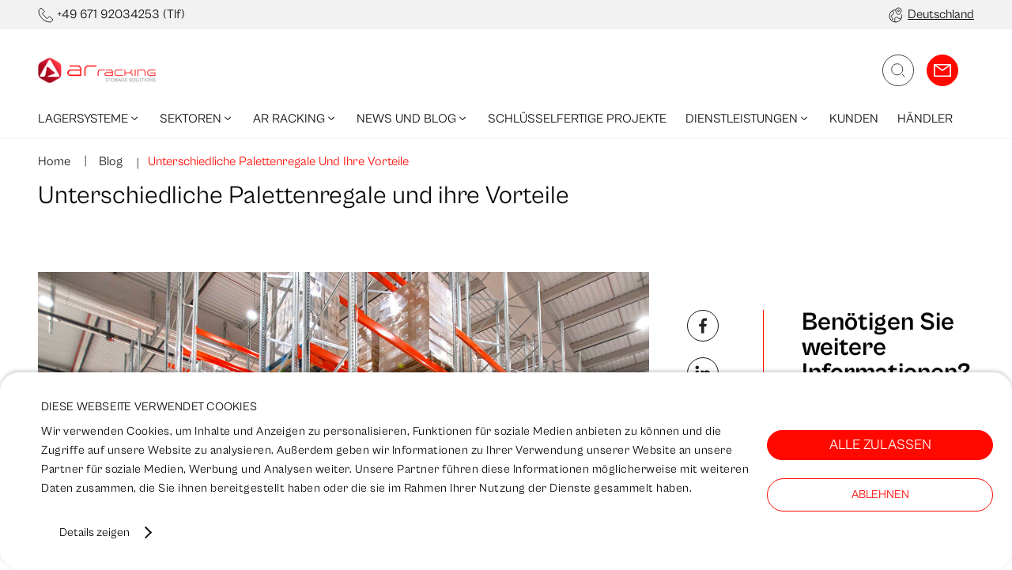

--- FILE ---
content_type: text/html; charset=utf-8
request_url: https://www.ar-racking.com/de/blog/unterschiedliche-palettenregale-und-ihre-vorteile/
body_size: 52026
content:
<!DOCTYPE html><html lang="de"><head><meta charSet="utf-8"/><title>Unterschiedliche Palettenregale und ihre Vorteile</title><link rel="canonical" href="https://www.ar-racking.com/de/blog/unterschiedliche-palettenregale-und-ihre-vorteile/"/><link rel="canonical" href="https://www.ar-racking.com/de/blog/unterschiedliche-palettenregale-und-ihre-vorteile/"/><meta name="viewport" content="width=device-width, initial-scale=1.0, maximum-scale=1.0,user-scalable=0"/><meta name="title" content="Unterschiedliche Palettenregale und ihre Vorteile"/><meta name="description" content="Palettenregale für die Lagerung von Paletten optimieren den verfügbaren Raum und können an den Lagerbedarf angepasst werden."/><meta name="robots" content="index follow max-snippet:-1 max-image-preview:large max-video-preview:-1"/><meta name="theme-color" media="(prefers-color-scheme: dark)" content="black"/><link rel="alternate" href="https://www.ar-racking.com/es/blog/tipos-de-estanterias-de-paletizacion-diferencias-y-ventajas/" hrefLang="es"/><link rel="alternate" href="https://www.ar-racking.com/en/blog/types-of-pallet-racking-differences-and-advantages/" hrefLang="en"/><link rel="alternate" href="https://www.ar-racking.com/fr/blog/types-de-rayonnages-de-palettisation-differences-et-avantages/" hrefLang="fr"/><link rel="alternate" href="https://www.ar-racking.com/de/blog/unterschiedliche-palettenregale-und-ihre-vorteile/" hrefLang="de"/><link rel="alternate" href="https://www.ar-racking.com/us/blog/types-of-pallet-racking-differences-and-advantages/" hrefLang="en-US"/><link rel="alternate" href="https://www.ar-racking.com/cl/blog/tipos-de-estanterias-de-paletizacion-diferencias-y-ventajas/" hrefLang="es-Cl"/><link rel="alternate" href="https://www.ar-racking.com/co/blog/tipos-de-estanterias-de-paletizacion-diferencias-y-ventajas/" hrefLang="es-CO"/><link rel="alternate" href="https://www.ar-racking.com/mx/blog/tipos-de-estanterias-de-paletizacion-diferencias-y-ventajas/" hrefLang="es-MX"/><link rel="alternate" href="https://www.ar-racking.com/pe/blog/tipos-de-estanterias-de-paletizacion-diferencias-y-ventajas/" hrefLang="es-PE"/><link rel="alternate" href="https://www.ar-racking.com/gb/blog/types-of-pallet-racking-differences-and-advantages/" hrefLang="en-GB"/><link rel="alternate" href="https://www.ar-racking.com/de/blog/unterschiedliche-palettenregale-und-ihre-vorteile/" hrefLang="x-default"/><meta property="og:type" content="website"/><meta name="og:title" property="og:title" content="Unterschiedliche Palettenregale und ihre Vorteile"/><meta name="og:description" property="og:description" content="Palettenregale für die Lagerung von Paletten optimieren den verfügbaren Raum und können an den Lagerbedarf angepasst werden."/><meta property="og:url" content="https://www.ar-racking.com/de/blog/unterschiedliche-palettenregale-und-ihre-vorteile/"/><meta property="og:image" content="https://cms.ar-racking.com/uploads/2022/03/tipos-2023-1.jpg"/><meta name="twitter:card" content="summary_large_image"/><meta name="twitter:title" content="Unterschiedliche Palettenregale und ihre Vorteile"/><meta name="twitter:description" content="Palettenregale für die Lagerung von Paletten optimieren den verfügbaren Raum und können an den Lagerbedarf angepasst werden."/><meta name="twitter:image" content="https://cms.ar-racking.com/uploads/2022/03/tipos-2023-1.jpg"/><script id="richsnippets" type="application/ld+json">[{"@type":"Article","@id":"https://www.ar-racking.com/de/blog/unterschiedliche-palettenregale-und-ihre-vorteile#article","isPartOf":{"@id":"https://www.ar-racking.com/de/blog/unterschiedliche-palettenregale-und-ihre-vorteile"},"author":{"name":"nvl","@id":"https://www.ar-racking.com/de/#/schema/person/7ea176fdf30236548e8c7094c5df79ea"},"headline":"Unterschiedliche Palettenregale und ihre Vorteile","datePublished":"2022-03-07T00:00:00+00:00","dateModified":"2025-06-10T10:58:26+00:00","mainEntityOfPage":{"@id":"https://www.ar-racking.com/de/blog/unterschiedliche-palettenregale-und-ihre-vorteile"},"wordCount":"1000","commentCount":"0","publisher":{"@id":"https://www.ar-racking.com/de/#organization"},"image":{"@id":"https://www.ar-racking.com/de/blog/unterschiedliche-palettenregale-und-ihre-vorteile#primaryimage"},"thumbnailUrl":"https://www.ar-racking.com/uploads/2022/03/tipos-2023-1.jpg","articleSection":["Lagersysteme","Soluciones de almacenaje"],"inLanguage":"de","potentialAction":[{"@type":"CommentAction","name":"Comment","target":["https://www.ar-racking.com/de/blog/unterschiedliche-palettenregale-und-ihre-vorteile#respond"]}],"@context":"https://schema.org"},{"@type":"WebPage","@id":"https://www.ar-racking.com/de/blog/unterschiedliche-palettenregale-und-ihre-vorteile","url":"https://www.ar-racking.com/de/blog/unterschiedliche-palettenregale-und-ihre-vorteile","name":"Unterschiedliche Palettenregale und ihre Vorteile","isPartOf":{"@id":"https://www.ar-racking.com/de/#website"},"primaryImageOfPage":{"@id":"https://www.ar-racking.com/de/blog/unterschiedliche-palettenregale-und-ihre-vorteile#primaryimage"},"image":{"@id":"https://www.ar-racking.com/de/blog/unterschiedliche-palettenregale-und-ihre-vorteile#primaryimage"},"thumbnailUrl":"https://www.ar-racking.com/uploads/2022/03/tipos-2023-1.jpg","datePublished":"2022-03-07T00:00:00+00:00","dateModified":"2025-06-10T10:58:26+00:00","description":"Palettenregale für die Lagerung von Paletten optimieren den verfügbaren Raum und können an den Lagerbedarf angepasst werden.","breadcrumb":{"@id":"https://www.ar-racking.com/de/blog/unterschiedliche-palettenregale-und-ihre-vorteile#breadcrumb"},"inLanguage":"de","potentialAction":[{"@type":"ReadAction","target":["https://www.ar-racking.com/de/blog/unterschiedliche-palettenregale-und-ihre-vorteile"]}],"@context":"https://schema.org"},{"@type":"ImageObject","inLanguage":"de","@id":"https://www.ar-racking.com/de/blog/unterschiedliche-palettenregale-und-ihre-vorteile#primaryimage","url":"https://www.ar-racking.com/uploads/2022/03/tipos-2023-1.jpg","contentUrl":"https://www.ar-racking.com/uploads/2022/03/tipos-2023-1.jpg","width":"1200","height":"675","@context":"https://schema.org"},{"@type":"BreadcrumbList","@id":"https://www.ar-racking.com/de/blog/unterschiedliche-palettenregale-und-ihre-vorteile#breadcrumb","itemListElement":[{"@type":"ListItem","position":"1","name":"Home","item":"https://www.ar-racking.com/de/"},{"@type":"ListItem","position":"2","name":"Blog","item":"/blog"},{"@type":"ListItem","position":"2","name":"Unterschiedliche Palettenregale und ihre Vorteile"}],"@context":"https://schema.org"},{"@type":"WebSite","@id":"https://www.ar-racking.com/de/#website","url":"https://www.ar-racking.com/de/","name":"AR-Racking","description":"Industrielle Lagersysteme","publisher":{"@id":"https://www.ar-racking.com/de/#organization"},"potentialAction":[{"@type":"SearchAction","target":{"@type":"EntryPoint","urlTemplate":"https://www.ar-racking.com/de/?s={search_term_string}"},"query-input":{"@type":"PropertyValueSpecification","valueRequired":"1","valueName":"search_term_string"}}],"inLanguage":"de","@context":"https://schema.org"},{"@type":"Organization","@id":"https://www.ar-racking.com/de/#organization","name":"AR-Racking","url":"https://www.ar-racking.com/de/","logo":{"@type":"ImageObject","inLanguage":"de","@id":"https://www.ar-racking.com/de/#/schema/logo/image/","url":"https://www.ar-racking.com/uploads/2022/12/logo-ar-racking.png","contentUrl":"https://www.ar-racking.com/uploads/2022/12/logo-ar-racking.png","width":"210","height":"44","caption":"AR-Racking"},"image":{"@id":"https://www.ar-racking.com/de/#/schema/logo/image/"},"@context":"https://schema.org"},{"@type":"Person","@id":"https://www.ar-racking.com/de/#/schema/person/7ea176fdf30236548e8c7094c5df79ea","name":"nvl","image":{"@type":"ImageObject","inLanguage":"de","@id":"https://www.ar-racking.com/de/#/schema/person/image/","url":"https://secure.gravatar.com/avatar/db3fd626358f92e198d243f68d1470f0d2785bf54cc322d8b70f0ca35d84a5ff?s=96&d=mm&r=g","contentUrl":"https://secure.gravatar.com/avatar/db3fd626358f92e198d243f68d1470f0d2785bf54cc322d8b70f0ca35d84a5ff?s=96&d=mm&r=g","caption":"nvl"},"sameAs":["https://www.ar-racking.com/core"],"url":"https://www.ar-racking.com/de/author/nvl/","@context":"https://schema.org"}]</script><meta name="next-head-count" content="30"/><link rel="apple-touch-icon" sizes="180x180" href="/images/favicon/apple-touch-icon.png"/><link rel="icon" type="image/png" sizes="32x32" href="/images/favicon/favicon-32x32.png"/><link rel="icon" type="image/png" sizes="16x16" href="/images/favicon/favicon-16x16.png"/><link rel="shortcut icon" href="/images/favicon/favicon.ico"/><script data-cookieconsent="ignore">(function(w,d,s,l,i){w[l]=w[l]||[];w[l].push({'gtm.start':
                      new Date().getTime(),event:'gtm.js'});var f=d.getElementsByTagName(s)[0],
                      j=d.createElement(s),dl=l!='dataLayer'?'&l='+l:'';j.async=true;j.src=
                      'https://www.googletagmanager.com/gtm.js?id='+i+dl;f.parentNode.insertBefore(j,f);
                      })(window,document,'script','dataLayer','GTM-T2KZ4P3');</script><link rel="preload" href="/_next/static/css/19206c804f408367.css" as="style"/><link rel="stylesheet" href="/_next/static/css/19206c804f408367.css" data-n-g=""/><link rel="preload" href="/_next/static/css/6dece1a9acef6888.css" as="style"/><link rel="stylesheet" href="/_next/static/css/6dece1a9acef6888.css" data-n-p=""/><link rel="preload" href="/_next/static/css/320fc7f915d9bf89.css" as="style"/><link rel="stylesheet" href="/_next/static/css/320fc7f915d9bf89.css" data-n-p=""/><noscript data-n-css=""></noscript><script defer="" nomodule="" src="/_next/static/chunks/polyfills-c67a75d1b6f99dc8.js"></script><script defer="" src="/_next/static/chunks/1653.34fe07095074b1d0.js"></script><script defer="" src="/_next/static/chunks/958.efb618eb93542e2f.js"></script><script defer="" src="/_next/static/chunks/2886.15f68b72d306e7cb.js"></script><script defer="" src="/_next/static/chunks/6193.9bcb3b251e939e8b.js"></script><script defer="" src="/_next/static/chunks/9309.8458080d8c480480.js"></script><script defer="" src="/_next/static/chunks/4153.cb36a7880d72fdc9.js"></script><script defer="" src="/_next/static/chunks/7090.31c83067740a659d.js"></script><script defer="" src="/_next/static/chunks/5723.e3614e2903fd2f63.js"></script><script defer="" src="/_next/static/chunks/2482.150f1b94a996f5cc.js"></script><script defer="" src="/_next/static/chunks/7776.742defb1e037797a.js"></script><script defer="" src="/_next/static/chunks/8325.c912578c7a3464d3.js"></script><script defer="" src="/_next/static/chunks/9557.12e9dfc7e429b0db.js"></script><script defer="" src="/_next/static/chunks/1156.09b77e0cfc9498aa.js"></script><script defer="" src="/_next/static/chunks/9447.5de85ec55f814c40.js"></script><script src="/_next/static/chunks/webpack-7d86e1ea55759c9f.js" defer=""></script><script src="/_next/static/chunks/framework-79bce4a3a540b080.js" defer=""></script><script src="/_next/static/chunks/main-5b0262a55968cef9.js" defer=""></script><script src="/_next/static/chunks/pages/_app-ca2b8871fd462a33.js" defer=""></script><script src="/_next/static/chunks/29107295-4a69275373f23f88.js" defer=""></script><script src="/_next/static/chunks/75fc9c18-55217e80064ded2b.js" defer=""></script><script src="/_next/static/chunks/937-0d613e6e8927d70a.js" defer=""></script><script src="/_next/static/chunks/8871-379e339920f236c1.js" defer=""></script><script src="/_next/static/chunks/7694-64148ddd3f669be9.js" defer=""></script><script src="/_next/static/chunks/pages/blog/%5Bslug%5D-5b6417a23858b0cd.js" defer=""></script><script src="/_next/static/K-1W-rU_g8W3Pe2kZt8kR/_buildManifest.js" defer=""></script><script src="/_next/static/K-1W-rU_g8W3Pe2kZt8kR/_ssgManifest.js" defer=""></script></head><body><img width="99999" height="99999" style="pointer-events:none;position:absolute;top:0;left:0;width:99vw;height:99vh;max-width:99vw;max-height:99vh" src="[data-uri]"/><noscript><iframe
                      src="https://www.googletagmanager.com/ns.html?id=GTM-T2KZ4P3"
                      height="0" width="0" style="display:none;visibility:hidden"></iframe></noscript><div id="__next" data-reactroot=""><div class="Topbar_topBar__dWXvi"><div class="Topbar_topBarContainer__LluoB"><div class="Topbar_topBarLeft__bPsgx"><span class="Iconography_iconography__nKQJf Topbar_phoneIcon__IjyXw"><svg xmlns="http://www.w3.org/2000/svg" width="20" height="20"><path fill="none" fill-rule="evenodd" stroke="currentColor" d="M15.897 19C7.669 19 1 12.33 1 4.103L4.103 1l4.345 4.345-3.103 3.103 6.207 6.207 3.103-3.103L19 15.897z"></path></svg></span><a class="Text_text__PvvAI textP1 Topbar_numberPhone__6Gc2F" href="tel:+49 671 92034253/">+49 671 92034253<!-- --> (Tlf)</a></div><section class="SwitchLanguage_switchLanguage__70AOJ SwitchLanguage_switchLanguageSet__vD0AR"><div class="SwitchLanguage_switchLanguageMainContent__l5o4N"><div class="SwitchLanguage_switchLanguageContent___Lho3"><div class="SwitchLanguage_switchLanguageContentTop__YZKtv"><div class="SwitchLanguage_switchLanguageContentTopTitle__Sn4W0"><span class="Iconography_iconography__nKQJf SwitchLanguage_switchLanguageContentTopIcon__vQS83 Iconography_iconographyBig__GrDtF"><svg xmlns="http://www.w3.org/2000/svg" viewBox="0 0 44 50"><g fill="none" fill-rule="evenodd" stroke="currentColor" stroke-width="2" transform="translate(1.2 1)"><path d="M8.915 10.128c1.312.97 2.496 1.872 3.74 3.38 1.046 1.268 2.299 5.8.582 8.02-1.943 2.51-7.565 3.358-7.565 5.672 0 1.74 2.466 3.728 3.782 5.672 1.981 2.923 1.08 5.755 0 7.563-.56.938-1.512 1.688-2.504 2.283"></path><path d="M41.043 22.4c.365 1.54.557 3.147.557 4.8 0 11.488-9.312 20.8-20.8 20.8S0 38.688 0 27.2 9.312 6.4 20.8 6.4q.217 0 .434.005"></path><circle cx="30.4" cy="9.6" r="1.6"></circle><path d="M20.536 47.998c-4.149-3.353-4.373-14.385 2.158-16.945 3.466-1.359 4.423 5.47 11.386 4.325 1.845-.304 3.694.822 3.829 3.652M40 9.35C40 15.122 30.4 24 30.4 24s-9.6-8.878-9.6-14.65C20.8 3.434 25.762 0 30.4 0S40 3.434 40 9.35Z"></path></g></svg></span><span class="Text_text__PvvAI textHeading02 SwitchLanguage_switchLanguageContentTopTitleText__pezjf Text_weight-bold__4QZOU">Wählen Sie Ihr Land</span><span class="Text_text__PvvAI textHeading04">Land</span></div><div><span class="Iconography_iconography__nKQJf SwitchLanguage_switchLanguageContentCloseIcon__kXfbZ Iconography_iconographySmall__Soz_8"><svg xmlns="http://www.w3.org/2000/svg" viewBox="0 0 42 42"><g fill="none" fill-rule="evenodd" stroke="currentColor" transform="translate(1 1)"><circle cx="20" cy="20" r="20"></circle><path d="M28 12 12 28M28 28 12 12"></path></g></svg></span></div></div><div class="SwitchLanguage_switchLanguageSelect__ALrBV"><style data-emotion="css b62m3t-container">.css-b62m3t-container{position:relative;box-sizing:border-box;}</style><div class=" css-b62m3t-container"><style data-emotion="css 7pg0cj-a11yText">.css-7pg0cj-a11yText{z-index:9999;border:0;clip:rect(1px, 1px, 1px, 1px);height:1px;width:1px;position:absolute;overflow:hidden;padding:0;white-space:nowrap;}</style><span id="react-select-355037-live-region" class="css-7pg0cj-a11yText"></span><span aria-live="polite" aria-atomic="false" aria-relevant="additions text" role="log" class="css-7pg0cj-a11yText"></span><style data-emotion="css 13cymwt-control">.css-13cymwt-control{-webkit-align-items:center;-webkit-box-align:center;-ms-flex-align:center;align-items:center;cursor:default;display:-webkit-box;display:-webkit-flex;display:-ms-flexbox;display:flex;-webkit-box-flex-wrap:wrap;-webkit-flex-wrap:wrap;-ms-flex-wrap:wrap;flex-wrap:wrap;-webkit-box-pack:justify;-webkit-justify-content:space-between;justify-content:space-between;min-height:38px;outline:0!important;position:relative;-webkit-transition:all 100ms;transition:all 100ms;background-color:hsl(0, 0%, 100%);border-color:hsl(0, 0%, 80%);border-radius:4px;border-style:solid;border-width:1px;box-sizing:border-box;}.css-13cymwt-control:hover{border-color:hsl(0, 0%, 70%);}</style><div class="SwitchLanguage_notFocused__4H7oa css-13cymwt-control"><style data-emotion="css hlgwow">.css-hlgwow{-webkit-align-items:center;-webkit-box-align:center;-ms-flex-align:center;align-items:center;display:grid;-webkit-flex:1;-ms-flex:1;flex:1;-webkit-box-flex-wrap:wrap;-webkit-flex-wrap:wrap;-ms-flex-wrap:wrap;flex-wrap:wrap;-webkit-overflow-scrolling:touch;position:relative;overflow:hidden;padding:2px 8px;box-sizing:border-box;}</style><div class=" css-hlgwow"><style data-emotion="css 1dimb5e-singleValue">.css-1dimb5e-singleValue{grid-area:1/1/2/3;max-width:100%;overflow:hidden;text-overflow:ellipsis;white-space:nowrap;color:hsl(0, 0%, 20%);margin-left:2px;margin-right:2px;box-sizing:border-box;}</style><div class=" css-1dimb5e-singleValue">Deutschland</div><style data-emotion="css 19bb58m">.css-19bb58m{visibility:visible;-webkit-flex:1 1 auto;-ms-flex:1 1 auto;flex:1 1 auto;display:inline-grid;grid-area:1/1/2/3;grid-template-columns:0 min-content;margin:2px;padding-bottom:2px;padding-top:2px;color:hsl(0, 0%, 20%);box-sizing:border-box;}.css-19bb58m:after{content:attr(data-value) " ";visibility:hidden;white-space:pre;grid-area:1/2;font:inherit;min-width:2px;border:0;margin:0;outline:0;padding:0;}</style><div class=" css-19bb58m" data-value=""><input type="text" class="" style="label:input;color:inherit;background:0;opacity:1;width:100%;grid-area:1 / 2;font:inherit;min-width:2px;border:0;margin:0;outline:0;padding:0" autoCapitalize="none" autoComplete="off" autoCorrect="off" id="react-select-355037-input" spellcheck="false" tabindex="0" value="" aria-autocomplete="list" aria-expanded="false" aria-haspopup="true" role="combobox" aria-activedescendant=""/></div></div><style data-emotion="css 1wy0on6">.css-1wy0on6{-webkit-align-items:center;-webkit-box-align:center;-ms-flex-align:center;align-items:center;-webkit-align-self:stretch;-ms-flex-item-align:stretch;align-self:stretch;display:-webkit-box;display:-webkit-flex;display:-ms-flexbox;display:flex;-webkit-flex-shrink:0;-ms-flex-negative:0;flex-shrink:0;box-sizing:border-box;}</style><div class=" css-1wy0on6"><style data-emotion="css 1u9des2-indicatorSeparator">.css-1u9des2-indicatorSeparator{-webkit-align-self:stretch;-ms-flex-item-align:stretch;align-self:stretch;width:1px;background-color:hsl(0, 0%, 80%);margin-bottom:8px;margin-top:8px;box-sizing:border-box;}</style><span class=" css-1u9des2-indicatorSeparator"></span><style data-emotion="css 1xc3v61-indicatorContainer">.css-1xc3v61-indicatorContainer{display:-webkit-box;display:-webkit-flex;display:-ms-flexbox;display:flex;-webkit-transition:color 150ms;transition:color 150ms;color:hsl(0, 0%, 80%);padding:8px;box-sizing:border-box;}.css-1xc3v61-indicatorContainer:hover{color:hsl(0, 0%, 60%);}</style><div class=" css-1xc3v61-indicatorContainer" aria-hidden="true"><style data-emotion="css 8mmkcg">.css-8mmkcg{display:inline-block;fill:currentColor;line-height:1;stroke:currentColor;stroke-width:0;}</style><svg height="20" width="20" viewBox="0 0 20 20" aria-hidden="true" focusable="false" class="css-8mmkcg"><path d="M4.516 7.548c0.436-0.446 1.043-0.481 1.576 0l3.908 3.747 3.908-3.747c0.533-0.481 1.141-0.446 1.574 0 0.436 0.445 0.408 1.197 0 1.615-0.406 0.418-4.695 4.502-4.695 4.502-0.217 0.223-0.502 0.335-0.787 0.335s-0.57-0.112-0.789-0.335c0 0-4.287-4.084-4.695-4.502s-0.436-1.17 0-1.615z"></path></svg></div></div></div><input type="hidden" name="languajes" value="de"/></div></div><button class="Button_root__fCWSI SwitchLanguage_switchLanguageButton__mSjRY">Weiter zu</button></div></div></section><div class="Topbar_topBarRight__iju0p"><span class="Iconography_iconography__nKQJf Topbar_idiomaIcon__rJ1DX"><svg xmlns="http://www.w3.org/2000/svg" width="18" height="20"><g fill="none" fill-rule="evenodd" stroke="currentColor" transform="translate(1 1)"><path d="M3.343 3.798c.492.364.936.702 1.402 1.267.393.476.863 2.175.219 3.008-.729.941-2.837 1.26-2.837 2.127 0 .653.925 1.398 1.418 2.127.743 1.096.405 2.158 0 2.836-.21.352-.567.633-.939.856"></path><path d="M15.391 8.4q.207.868.209 1.8a7.8 7.8 0 1 1-15.6 0 7.8 7.8 0 0 1 7.963-7.798"></path><circle cx="11.4" cy="3.6" r="1"></circle><path d="M7.701 18c-1.556-1.258-1.64-5.395.81-6.355 1.299-.51 1.658 2.051 4.269 1.622.692-.114 1.385.308 1.436 1.37M15 3.506C15 5.671 11.4 9 11.4 9S7.8 5.67 7.8 3.506C7.8 1.288 9.66 0 11.4 0S15 1.288 15 3.506Z"></path></g></svg></span><p class="Topbar_textCountry__kJ8mT">Deutschland</p></div></div></div><header class="Header_header__pUpk9"><div class="container Header_headerContainer__OPpaG"><a title="Logo" class="Header_headerIcon__8jgOO" href="/de/"><div class="Image_picture__QjAou Image_pictureRatio__2jVb4" style="--picture-aspect-ratio:4.661971830985915"><picture data-image-type="picture"><source media="(max-width: 480px)" srcSet="https://cms.ar-racking.com/uploads/2024/09/ar-racking-header.png"/><source media="(max-width: 768px)" srcSet="https://cms.ar-racking.com/uploads/2024/09/ar-racking-header.png"/><source media="(max-width: 1024px)" srcSet="https://cms.ar-racking.com/uploads/2024/09/ar-racking-header.png"/><source media="(max-width: 2048px)" srcSet="https://cms.ar-racking.com/uploads/2024/09/ar-racking-header.png"/><img alt="Logo" data-image-type="img" class="" data-src="https://cms.ar-racking.com/uploads/2024/09/ar-racking-header.png" loading="lazy" width="331" height="71"/></picture></div></a><section class="Search_search__YnQJu"><div class="Search_searchMain__78zJv"><div class="Search_searchMainContent__osbnj"><input class="Search_searchMainContentInput__pbxJL textHeading01"/><div><span class="Iconography_iconography__nKQJf Search_searchMainContentIcon__tEHtO Iconography_iconographyXbig__y2hBm"><svg xmlns="http://www.w3.org/2000/svg" viewBox="0 0 48 48"><g fill="none" fill-rule="evenodd"><rect width="47" height="47" x="0.5" y="0.5" stroke="currentColor" rx="23.5"></rect><g stroke="currentColor" transform="translate(14 14)"><path d="m20 20-4-4"></path><circle cx="8.5" cy="8.5" r="8.5"></circle></g></g></svg></span></div></div></div></section><div class="Header_containerIcons__VFVp1"><div><span class="Iconography_iconography__nKQJf Header_search__35_qb"><svg xmlns="http://www.w3.org/2000/svg" viewBox="0 0 48 48"><g fill="none" fill-rule="evenodd"><rect width="47" height="47" x="0.5" y="0.5" stroke="currentColor" rx="23.5"></rect><g stroke="currentColor" transform="translate(14 14)"><path d="m20 20-4-4"></path><circle cx="8.5" cy="8.5" r="8.5"></circle></g></g></svg></span></div><a href="/de/kontakt/" class="Button_root__fCWSI Header_contactBtn__lA8cb" title="Contacto"><span class="Text_text__PvvAI textMenu Text_uppercase__LLY4R">Kontakt</span><span class="Iconography_iconography__nKQJf Header_contactIcon__2twu6"><svg xmlns="http://www.w3.org/2000/svg" viewBox="0 0 27 20"><g fill="none" fill-rule="evenodd" stroke="currentColor" stroke-width="2"><path d="m1 1 12.5 9L26 1"></path><path d="M1 1h25v18H1z"></path></g></svg></span></a><div class="Header_headerItemWithSubmenu__8ELue Header_hamburgerMenu__8NYS8"><button arial-label="menu"><span class="Iconography_iconography__nKQJf Header_hamburgerMobileIcon__iR2yE"><svg xmlns="http://www.w3.org/2000/svg" viewBox="0 0 48 48"><g fill="none" fill-rule="evenodd"><g fill="currentColor"><path d="M13 17h22v1H13zM13 24.041h22v1H13zM13 31.082h22v1H13z"></path></g><circle cx="24" cy="24" r="23.5" stroke="currentColor"></circle></g></svg></span><span class="Iconography_iconography__nKQJf Header_iconDisplay__P90Sz closeMenu"><svg xmlns="http://www.w3.org/2000/svg" viewBox="0 0 42 42"><g fill="none" fill-rule="evenodd" stroke="currentColor" transform="translate(1 1)"><circle cx="20" cy="20" r="20"></circle><path d="M28 12 12 28M28 28 12 12"></path></g></svg></span></button><div class="Header_mobileMenuContainer__OzZU3"><nav class="MobileMenu_mobileNav__5pQhW MobileMenu_open__dQKKb"><ul><li><div class="MobileMenu_mobileNavWrapper__FMSg3"><a class="Text_text__PvvAI textMenu MobileMenu_mobileNavTitle__TeMoj MobileMenu_mobileNav__5pQhWlevel1 Text_uppercase__LLY4R" title="Lagersysteme" href="/de/lagersysteme/">Lagersysteme</a><div class="" data-test="68948"><span class="Iconography_iconography__nKQJf MobileMenu_collapsedMobileBtnIcon__lFnU1"><svg xmlns="http://www.w3.org/2000/svg" viewBox="0 0 18 10"><path fill="none" fill-rule="evenodd" stroke="currentColor" d="M17 1 9 9 1 1"></path></svg></span></div></div><ul class="MobileMenu_mobileSubNav__OhE5A MobileMenu_red__7Whej"><li class=""><div class="MobileMenu_mobileNavWrapper__FMSg3 MobileMenu_mobileNavWrapperRed__52tKP"><a class="Text_text__PvvAI textMenu MobileMenu_mobileNavTitle__TeMoj MobileMenu_mobileNav__5pQhWlevel2 MobileMenu_mobileSubNavLink__vtT0j Text_uppercase__LLY4R" title="Regalsysteme" href="https://www.ar-racking.com/de/lagersysteme/regalsysteme/">Regalsysteme</a><div class="" data-test="235003"><span class="Iconography_iconography__nKQJf MobileMenu_collapsedMobileBtnIcon__lFnU1"><svg xmlns="http://www.w3.org/2000/svg" viewBox="0 0 18 10"><path fill="none" fill-rule="evenodd" stroke="currentColor" d="M17 1 9 9 1 1"></path></svg></span></div></div><ul class="MobileMenu_mobileSubNav__OhE5A MobileMenu_mobileSubSubNav__2W6yN"><li class=""><div class="MobileMenu_mobileNavWrapper__FMSg3"><a class="Text_text__PvvAI textMenu MobileMenu_mobileNavTitle__TeMoj MobileMenu_mobileNav__5pQhWlevel3 MobileMenu_mobileSubNavLink__vtT0j Text_uppercase__LLY4R" title="Palettenlagerung" href="https://www.ar-racking.com/de/lagersysteme/regalsysteme/palettenlagerung/">Palettenlagerung</a><div class="" data-test="235004"><span class="Iconography_iconography__nKQJf MobileMenu_collapsedMobileBtnIcon__lFnU1"><svg xmlns="http://www.w3.org/2000/svg" viewBox="0 0 18 10"><path fill="none" fill-rule="evenodd" stroke="currentColor" d="M17 1 9 9 1 1"></path></svg></span></div></div><ul class="MobileMenu_mobileSubNav__OhE5A"><li class="MobileMenu_mobileSubNavNoChild__6YH0B"><div class=""><a class="Text_text__PvvAI textMenu MobileMenu_mobileNavTitle__TeMoj MobileMenu_mobileNav__5pQhWlevel4 MobileMenu_mobileSubNavLink__vtT0j Text_uppercase__LLY4R" title="Palettenregale" href="https://www.ar-racking.com/de/lagersysteme/regalsysteme/palettenlagerung/palettenregale/">Palettenregale</a></div></li><li class="MobileMenu_mobileSubNavNoChild__6YH0B"><div class=""><a class="Text_text__PvvAI textMenu MobileMenu_mobileNavTitle__TeMoj MobileMenu_mobileNav__5pQhWlevel4 MobileMenu_mobileSubNavLink__vtT0j Text_uppercase__LLY4R" title="Schmalgangregale" href="https://www.ar-racking.com/de/lagersysteme/regalsysteme/palettenlagerung/schmalgangregale/">Schmalgangregale</a></div></li><li class="MobileMenu_mobileSubNavNoChild__6YH0B"><div class=""><a class="Text_text__PvvAI textMenu MobileMenu_mobileNavTitle__TeMoj MobileMenu_mobileNav__5pQhWlevel4 MobileMenu_mobileSubNavLink__vtT0j Text_uppercase__LLY4R" title="Doppeltiefe Palettenregale" href="https://www.ar-racking.com/de/lagersysteme/regalsysteme/palettenlagerung/doppeltiefe-palettenregale/">Doppeltiefe Palettenregale</a></div></li><li class="MobileMenu_mobileSubNavNoChild__6YH0B"><div class=""><a class="Text_text__PvvAI textMenu MobileMenu_mobileNavTitle__TeMoj MobileMenu_mobileNav__5pQhWlevel4 MobileMenu_mobileSubNavLink__vtT0j Text_uppercase__LLY4R" title="Einfahrregale" href="https://www.ar-racking.com/de/lagersysteme/regalsysteme/palettenlagerung/einfahrregale/">Einfahrregale</a></div></li><li class="MobileMenu_mobileSubNavNoChild__6YH0B"><div class=""><a class="Text_text__PvvAI textMenu MobileMenu_mobileNavTitle__TeMoj MobileMenu_mobileNav__5pQhWlevel4 MobileMenu_mobileSubNavLink__vtT0j Text_uppercase__LLY4R" title="Verschieberegale" href="https://www.ar-racking.com/de/lagersysteme/regalsysteme/palettenlagerung/verschieberegale/">Verschieberegale</a></div></li><li class="MobileMenu_mobileSubNavNoChild__6YH0B"><div class=""><a class="Text_text__PvvAI textMenu MobileMenu_mobileNavTitle__TeMoj MobileMenu_mobileNav__5pQhWlevel4 MobileMenu_mobileSubNavLink__vtT0j Text_uppercase__LLY4R" title="Shuttle Kompaktlager" href="https://www.ar-racking.com/de/lagersysteme/regalsysteme/palettenlagerung/shuttle-kompaktlager/">Shuttle Kompaktlager</a></div></li><li class="MobileMenu_mobileSubNavNoChild__6YH0B"><div class=""><a class="Text_text__PvvAI textMenu MobileMenu_mobileNavTitle__TeMoj MobileMenu_mobileNav__5pQhWlevel4 MobileMenu_mobileSubNavLink__vtT0j Text_uppercase__LLY4R" title="Paletten-Durchlaufregale (FIFO)" href="https://www.ar-racking.com/de/lagersysteme/regalsysteme/palettenlagerung/paletten-durchlaufregale/">Paletten-Durchlaufregale (FIFO)</a></div></li><li class="MobileMenu_mobileSubNavNoChild__6YH0B"><div class=""><a class="Text_text__PvvAI textMenu MobileMenu_mobileNavTitle__TeMoj MobileMenu_mobileNav__5pQhWlevel4 MobileMenu_mobileSubNavLink__vtT0j Text_uppercase__LLY4R" title="Einschubregale (Push-Back LIFO)" href="https://www.ar-racking.com/de/lagersysteme/regalsysteme/palettenlagerung/einschubregale/">Einschubregale (Push-Back LIFO)</a></div></li></ul></li><li class=""><div class="MobileMenu_mobileNavWrapper__FMSg3"><a class="Text_text__PvvAI textMenu MobileMenu_mobileNavTitle__TeMoj MobileMenu_mobileNav__5pQhWlevel3 MobileMenu_mobileSubNavLink__vtT0j Text_uppercase__LLY4R" title="Kleinteilelagerung" href="https://www.ar-racking.com/de/lagersysteme/regalsysteme/kleinteilelagerung/">Kleinteilelagerung</a><div class="" data-test="235005"><span class="Iconography_iconography__nKQJf MobileMenu_collapsedMobileBtnIcon__lFnU1"><svg xmlns="http://www.w3.org/2000/svg" viewBox="0 0 18 10"><path fill="none" fill-rule="evenodd" stroke="currentColor" d="M17 1 9 9 1 1"></path></svg></span></div></div><ul class="MobileMenu_mobileSubNav__OhE5A"><li class="MobileMenu_mobileSubNavNoChild__6YH0B"><div class=""><a class="Text_text__PvvAI textMenu MobileMenu_mobileNavTitle__TeMoj MobileMenu_mobileNav__5pQhWlevel4 MobileMenu_mobileSubNavLink__vtT0j Text_uppercase__LLY4R" title="Weitspannregale" href="https://www.ar-racking.com/de/lagersysteme/regalsysteme/kleinteilelagerung/weitspannregale/">Weitspannregale</a></div></li><li class="MobileMenu_mobileSubNavNoChild__6YH0B"><div class=""><a class="Text_text__PvvAI textMenu MobileMenu_mobileNavTitle__TeMoj MobileMenu_mobileNav__5pQhWlevel4 MobileMenu_mobileSubNavLink__vtT0j Text_uppercase__LLY4R" title="Stückgut-Durchlaufregale" href="https://www.ar-racking.com/de/lagersysteme/regalsysteme/kleinteilelagerung/stuckgut-durchlaufregale/">Stückgut-Durchlaufregale</a></div></li><li class="MobileMenu_mobileSubNavNoChild__6YH0B"><div class=""><a class="Text_text__PvvAI textMenu MobileMenu_mobileNavTitle__TeMoj MobileMenu_mobileNav__5pQhWlevel4 MobileMenu_mobileSubNavLink__vtT0j Text_uppercase__LLY4R" title="Mehrgeschossanlagen" href="https://www.ar-racking.com/de/lagersysteme/regalsysteme/kleinteilelagerung/mehrgeschossanlagen/">Mehrgeschossanlagen</a></div></li></ul></li></ul></li><li class=""><div class="MobileMenu_mobileNavWrapper__FMSg3 MobileMenu_mobileNavWrapperRed__52tKP"><a class="Text_text__PvvAI textMenu MobileMenu_mobileNavTitle__TeMoj MobileMenu_mobileNav__5pQhWlevel2 MobileMenu_mobileSubNavLink__vtT0j Text_uppercase__LLY4R" title="Automatisches Lager" href="https://www.ar-racking.com/de/lagersysteme/automatische-lager/">Automatisches Lager</a><div class="" data-test="235008"><span class="Iconography_iconography__nKQJf MobileMenu_collapsedMobileBtnIcon__lFnU1"><svg xmlns="http://www.w3.org/2000/svg" viewBox="0 0 18 10"><path fill="none" fill-rule="evenodd" stroke="currentColor" d="M17 1 9 9 1 1"></path></svg></span></div></div><ul class="MobileMenu_mobileSubNav__OhE5A MobileMenu_mobileSubSubNav__2W6yN"><li class=""><div class="MobileMenu_mobileNavWrapper__FMSg3"><a class="Text_text__PvvAI textMenu MobileMenu_mobileNavTitle__TeMoj MobileMenu_mobileNav__5pQhWlevel3 MobileMenu_mobileSubNavLink__vtT0j Text_uppercase__LLY4R" title="Automatisches Palettenlager" href="https://www.ar-racking.com/de/lagersysteme/automatische-lager/palettenlager/">Automatisches Palettenlager</a><div class="" data-test="235009"><span class="Iconography_iconography__nKQJf MobileMenu_collapsedMobileBtnIcon__lFnU1"><svg xmlns="http://www.w3.org/2000/svg" viewBox="0 0 18 10"><path fill="none" fill-rule="evenodd" stroke="currentColor" d="M17 1 9 9 1 1"></path></svg></span></div></div><ul class="MobileMenu_mobileSubNav__OhE5A"><li class="MobileMenu_mobileSubNavNoChild__6YH0B"><div class=""><a class="Text_text__PvvAI textMenu MobileMenu_mobileNavTitle__TeMoj MobileMenu_mobileNav__5pQhWlevel4 MobileMenu_mobileSubNavLink__vtT0j Text_uppercase__LLY4R" title="Hochregale in Silobauweise" href="https://www.ar-racking.com/de/lagersysteme/automatische-lager/palettenlager/silobauweise/">Hochregale in Silobauweise</a></div></li><li class="MobileMenu_mobileSubNavNoChild__6YH0B"><div class=""><a class="Text_text__PvvAI textMenu MobileMenu_mobileNavTitle__TeMoj MobileMenu_mobileNav__5pQhWlevel4 MobileMenu_mobileSubNavLink__vtT0j Text_uppercase__LLY4R" title="Automatisches Inhouse Palettenlager" href="https://www.ar-racking.com/de/lagersysteme/automatische-lager/palettenlager/automatisches-inhouse-palettenlager/">Automatisches Inhouse Palettenlager</a></div></li></ul></li><li class=""><div class="MobileMenu_mobileNavWrapper__FMSg3"><a class="Text_text__PvvAI textMenu MobileMenu_mobileNavTitle__TeMoj MobileMenu_mobileNav__5pQhWlevel3 MobileMenu_mobileSubNavLink__vtT0j Text_uppercase__LLY4R" title="Automatisches Kleinteilelager" href="https://www.ar-racking.com/de/lagersysteme/automatische-lager/kleinteilelager/">Automatisches Kleinteilelager</a><div class="" data-test="235010"><span class="Iconography_iconography__nKQJf MobileMenu_collapsedMobileBtnIcon__lFnU1"><svg xmlns="http://www.w3.org/2000/svg" viewBox="0 0 18 10"><path fill="none" fill-rule="evenodd" stroke="currentColor" d="M17 1 9 9 1 1"></path></svg></span></div></div><ul class="MobileMenu_mobileSubNav__OhE5A"><li class="MobileMenu_mobileSubNavNoChild__6YH0B"><div class=""><a class="Text_text__PvvAI textMenu MobileMenu_mobileNavTitle__TeMoj MobileMenu_mobileNav__5pQhWlevel4 MobileMenu_mobileSubNavLink__vtT0j Text_uppercase__LLY4R" title="AKL Automatisches Kleinteilelager" href="https://www.ar-racking.com/de/lagersysteme/automatische-lager/kleinteilelager/akl/">AKL Automatisches Kleinteilelager</a></div></li></ul></li></ul></li><li class=""><div class="MobileMenu_mobileNavWrapper__FMSg3 MobileMenu_mobileNavWrapperRed__52tKP"><a class="Text_text__PvvAI textMenu MobileMenu_mobileNavTitle__TeMoj MobileMenu_mobileNav__5pQhWlevel2 MobileMenu_mobileSubNavLink__vtT0j Text_uppercase__LLY4R" title="Andere Lagersysteme" href="https://www.ar-racking.com/de/lagersysteme/andere/">Andere Lagersysteme</a><div class="" data-test="235006"><span class="Iconography_iconography__nKQJf MobileMenu_collapsedMobileBtnIcon__lFnU1"><svg xmlns="http://www.w3.org/2000/svg" viewBox="0 0 18 10"><path fill="none" fill-rule="evenodd" stroke="currentColor" d="M17 1 9 9 1 1"></path></svg></span></div></div><ul class="MobileMenu_mobileSubNav__OhE5A MobileMenu_mobileSubSubNav__2W6yN"><li class=""><div class="MobileMenu_mobileNavWrapper__FMSg3"><a class="Text_text__PvvAI textMenu MobileMenu_mobileNavTitle__TeMoj MobileMenu_mobileNav__5pQhWlevel3 MobileMenu_mobileSubNavLink__vtT0j Text_uppercase__LLY4R" title="Spezielle Lagersysteme" href="https://www.ar-racking.com/de/lagersysteme/andere/spezielle/">Spezielle Lagersysteme</a><div class="" data-test="235007"><span class="Iconography_iconography__nKQJf MobileMenu_collapsedMobileBtnIcon__lFnU1"><svg xmlns="http://www.w3.org/2000/svg" viewBox="0 0 18 10"><path fill="none" fill-rule="evenodd" stroke="currentColor" d="M17 1 9 9 1 1"></path></svg></span></div></div><ul class="MobileMenu_mobileSubNav__OhE5A"><li class="MobileMenu_mobileSubNavNoChild__6YH0B"><div class=""><a class="Text_text__PvvAI textMenu MobileMenu_mobileNavTitle__TeMoj MobileMenu_mobileNav__5pQhWlevel4 MobileMenu_mobileSubNavLink__vtT0j Text_uppercase__LLY4R" title="Kragarmregal" href="https://www.ar-racking.com/de/lagersysteme/andere/spezielle/kragarmregal/">Kragarmregal</a></div></li><li class="MobileMenu_mobileSubNavNoChild__6YH0B"><div class=""><a class="Text_text__PvvAI textMenu MobileMenu_mobileNavTitle__TeMoj MobileMenu_mobileNav__5pQhWlevel4 MobileMenu_mobileSubNavLink__vtT0j Text_uppercase__LLY4R" title="Kabeltrommelregal" href="https://www.ar-racking.com/de/lagersysteme/andere/spezielle/kabeltrommelregal/">Kabeltrommelregal</a></div></li><li class="MobileMenu_mobileSubNavNoChild__6YH0B"><div class=""><a class="Text_text__PvvAI textMenu MobileMenu_mobileNavTitle__TeMoj MobileMenu_mobileNav__5pQhWlevel4 MobileMenu_mobileSubNavLink__vtT0j Text_uppercase__LLY4R" title="Lagersysteme für Kleidung" href="https://www.ar-racking.com/de/lagersysteme/andere/spezielle/metallregale-fur-hangende-kleidungsstucke/">Lagersysteme für Kleidung</a></div></li><li class="MobileMenu_mobileSubNavNoChild__6YH0B"><div class=""><a class="Text_text__PvvAI textMenu MobileMenu_mobileNavTitle__TeMoj MobileMenu_mobileNav__5pQhWlevel4 MobileMenu_mobileSubNavLink__vtT0j Text_uppercase__LLY4R" title="Reifenregale als Lagersystem" href="https://www.ar-racking.com/de/lagersysteme/andere/spezielle/industrielle-kommissionierregale-fur-reifen/">Reifenregale als Lagersystem</a></div></li></ul></li></ul></li></ul></li><li><div class="MobileMenu_mobileNavWrapper__FMSg3"><a class="Text_text__PvvAI textMenu MobileMenu_mobileNavTitle__TeMoj MobileMenu_mobileNav__5pQhWlevel1 Text_uppercase__LLY4R" title="Sektoren" href="/de/sektoren/">Sektoren</a><div class="" data-test="196967"><span class="Iconography_iconography__nKQJf MobileMenu_collapsedMobileBtnIcon__lFnU1"><svg xmlns="http://www.w3.org/2000/svg" viewBox="0 0 18 10"><path fill="none" fill-rule="evenodd" stroke="currentColor" d="M17 1 9 9 1 1"></path></svg></span></div></div><ul class="MobileMenu_mobileSubNav__OhE5A MobileMenu_red__7Whej"><li class="MobileMenu_mobileSubNavNoChild__6YH0B"><div class="MobileMenu_mobileNavWrapperRed__52tKP"><a class="Text_text__PvvAI textMenu MobileMenu_mobileNavTitle__TeMoj MobileMenu_mobileNav__5pQhWlevel2 MobileMenu_mobileSubNavLink__vtT0j Text_uppercase__LLY4R" title="Bauwesen" href="https://www.ar-racking.com/de/sektoren/baugewerbe/">Bauwesen</a></div></li><li class="MobileMenu_mobileSubNavNoChild__6YH0B"><div class="MobileMenu_mobileNavWrapperRed__52tKP"><a class="Text_text__PvvAI textMenu MobileMenu_mobileNavTitle__TeMoj MobileMenu_mobileNav__5pQhWlevel2 MobileMenu_mobileSubNavLink__vtT0j Text_uppercase__LLY4R" title="Agrarsektor" href="https://www.ar-racking.com/de/sektoren/landwirtschaft/">Agrarsektor</a></div></li><li class="MobileMenu_mobileSubNavNoChild__6YH0B"><div class="MobileMenu_mobileNavWrapperRed__52tKP"><a class="Text_text__PvvAI textMenu MobileMenu_mobileNavTitle__TeMoj MobileMenu_mobileNav__5pQhWlevel2 MobileMenu_mobileSubNavLink__vtT0j Text_uppercase__LLY4R" title="E-Commerce" href="https://www.ar-racking.com/de/sektoren/e-commerce/">E-Commerce</a></div></li><li class="MobileMenu_mobileSubNavNoChild__6YH0B"><div class="MobileMenu_mobileNavWrapperRed__52tKP"><a class="Text_text__PvvAI textMenu MobileMenu_mobileNavTitle__TeMoj MobileMenu_mobileNav__5pQhWlevel2 MobileMenu_mobileSubNavLink__vtT0j Text_uppercase__LLY4R" title="Elektronikindustrie" href="https://www.ar-racking.com/de/sektoren/elektronik/">Elektronikindustrie</a></div></li><li class="MobileMenu_mobileSubNavNoChild__6YH0B"><div class="MobileMenu_mobileNavWrapperRed__52tKP"><a class="Text_text__PvvAI textMenu MobileMenu_mobileNavTitle__TeMoj MobileMenu_mobileNav__5pQhWlevel2 MobileMenu_mobileSubNavLink__vtT0j Text_uppercase__LLY4R" title="Pharmazeutische und Kosmetika" href="https://www.ar-racking.com/de/sektoren/pharmazeutika-und-kosmetika/">Pharmazeutische und Kosmetika</a></div></li><li class="MobileMenu_mobileSubNavNoChild__6YH0B"><div class="MobileMenu_mobileNavWrapperRed__52tKP"><a class="Text_text__PvvAI textMenu MobileMenu_mobileNavTitle__TeMoj MobileMenu_mobileNav__5pQhWlevel2 MobileMenu_mobileSubNavLink__vtT0j Text_uppercase__LLY4R" title="Fertigungsindustrie" href="https://www.ar-racking.com/de/sektoren/verarbeitendes-gewerbe/">Fertigungsindustrie</a></div></li><li class="MobileMenu_mobileSubNavNoChild__6YH0B"><div class="MobileMenu_mobileNavWrapperRed__52tKP"><a class="Text_text__PvvAI textMenu MobileMenu_mobileNavTitle__TeMoj MobileMenu_mobileNav__5pQhWlevel2 MobileMenu_mobileSubNavLink__vtT0j Text_uppercase__LLY4R" title="Textil- und Modehandel" href="https://www.ar-racking.com/de/sektoren/textil-und-mode/">Textil- und Modehandel</a></div></li><li class="MobileMenu_mobileSubNavNoChild__6YH0B"><div class="MobileMenu_mobileNavWrapperRed__52tKP"><a class="Text_text__PvvAI textMenu MobileMenu_mobileNavTitle__TeMoj MobileMenu_mobileNav__5pQhWlevel2 MobileMenu_mobileSubNavLink__vtT0j Text_uppercase__LLY4R" title="Einzelhandel" href="https://www.ar-racking.com/de/sektoren/einzelhandel/">Einzelhandel</a></div></li><li class="MobileMenu_mobileSubNavNoChild__6YH0B"><div class="MobileMenu_mobileNavWrapperRed__52tKP"><a class="Text_text__PvvAI textMenu MobileMenu_mobileNavTitle__TeMoj MobileMenu_mobileNav__5pQhWlevel2 MobileMenu_mobileSubNavLink__vtT0j Text_uppercase__LLY4R" title="Lebensmittel und Getränke" href="https://www.ar-racking.com/de/sektoren/lebensmittel-und-getranke/">Lebensmittel und Getränke</a></div></li><li class="MobileMenu_mobileSubNavNoChild__6YH0B"><div class="MobileMenu_mobileNavWrapperRed__52tKP"><a class="Text_text__PvvAI textMenu MobileMenu_mobileNavTitle__TeMoj MobileMenu_mobileNav__5pQhWlevel2 MobileMenu_mobileSubNavLink__vtT0j Text_uppercase__LLY4R" title="Logistik, Transport oder 3PL" href="https://www.ar-racking.com/de/sektoren/logistik-transport-oder-3pl/">Logistik, Transport oder 3PL</a></div></li><li class="MobileMenu_mobileSubNavNoChild__6YH0B"><div class="MobileMenu_mobileNavWrapperRed__52tKP"><a class="Text_text__PvvAI textMenu MobileMenu_mobileNavTitle__TeMoj MobileMenu_mobileNav__5pQhWlevel2 MobileMenu_mobileSubNavLink__vtT0j Text_uppercase__LLY4R" title="Kühlhaussektor" href="https://www.ar-racking.com/de/sektoren/kuhllagerung/">Kühlhaussektor</a></div></li><li class="MobileMenu_mobileSubNavNoChild__6YH0B"><div class="MobileMenu_mobileNavWrapperRed__52tKP"><a class="Text_text__PvvAI textMenu MobileMenu_mobileNavTitle__TeMoj MobileMenu_mobileNav__5pQhWlevel2 MobileMenu_mobileSubNavLink__vtT0j Text_uppercase__LLY4R" title="Autoindustrie" href="https://www.ar-racking.com/de/sektoren/fahrzeugsektor/">Autoindustrie</a></div></li><li class="MobileMenu_mobileSubNavNoChild__6YH0B"><div class="MobileMenu_mobileNavWrapperRed__52tKP"><a class="Text_text__PvvAI textMenu MobileMenu_mobileNavTitle__TeMoj MobileMenu_mobileNav__5pQhWlevel2 MobileMenu_mobileSubNavLink__vtT0j Text_uppercase__LLY4R" title="Chemische Industrie" href="https://www.ar-racking.com/de/sektoren/chemikalien/">Chemische Industrie</a></div></li></ul></li><li><div class="MobileMenu_mobileNavWrapper__FMSg3"><a class="Text_text__PvvAI textMenu MobileMenu_mobileNavTitle__TeMoj MobileMenu_mobileNav__5pQhWlevel1 Text_uppercase__LLY4R" title="AR Racking" href="/de/ar-racking/das-unternehmen/">AR Racking</a><div class="" data-test="69366"><span class="Iconography_iconography__nKQJf MobileMenu_collapsedMobileBtnIcon__lFnU1"><svg xmlns="http://www.w3.org/2000/svg" viewBox="0 0 18 10"><path fill="none" fill-rule="evenodd" stroke="currentColor" d="M17 1 9 9 1 1"></path></svg></span></div></div><ul class="MobileMenu_mobileSubNav__OhE5A MobileMenu_red__7Whej"><li class="MobileMenu_mobileSubNavNoChild__6YH0B"><div class="MobileMenu_mobileNavWrapperRed__52tKP"><a class="Text_text__PvvAI textMenu MobileMenu_mobileNavTitle__TeMoj MobileMenu_mobileNav__5pQhWlevel2 MobileMenu_mobileSubNavLink__vtT0j Text_uppercase__LLY4R" title="Das Unternehmen" href="/de/ar-racking/das-unternehmen/">Das Unternehmen</a></div></li><li class="MobileMenu_mobileSubNavNoChild__6YH0B"><div class="MobileMenu_mobileNavWrapperRed__52tKP"><a class="Text_text__PvvAI textMenu MobileMenu_mobileNavTitle__TeMoj MobileMenu_mobileNav__5pQhWlevel2 MobileMenu_mobileSubNavLink__vtT0j Text_uppercase__LLY4R" title="Qualität" href="/de/ar-racking/qualitat/">Qualität</a></div></li><li class="MobileMenu_mobileSubNavNoChild__6YH0B"><div class="MobileMenu_mobileNavWrapperRed__52tKP"><a class="Text_text__PvvAI textMenu MobileMenu_mobileNavTitle__TeMoj MobileMenu_mobileNav__5pQhWlevel2 MobileMenu_mobileSubNavLink__vtT0j Text_uppercase__LLY4R" title="Grupo Arania" href="/de/ar-racking/grupo-arania/">Grupo Arania</a></div></li><li class="MobileMenu_mobileSubNavNoChild__6YH0B"><div class="MobileMenu_mobileNavWrapperRed__52tKP"><a class="Text_text__PvvAI textMenu MobileMenu_mobileNavTitle__TeMoj MobileMenu_mobileNav__5pQhWlevel2 MobileMenu_mobileSubNavLink__vtT0j Text_uppercase__LLY4R" title="Forschung und Entwicklung" href="/de/ar-racking/forschung-und-entwicklung/">Forschung und Entwicklung</a></div></li><li class="MobileMenu_mobileSubNavNoChild__6YH0B"><div class="MobileMenu_mobileNavWrapperRed__52tKP"><a class="Text_text__PvvAI textMenu MobileMenu_mobileNavTitle__TeMoj MobileMenu_mobileNav__5pQhWlevel2 MobileMenu_mobileSubNavLink__vtT0j Text_uppercase__LLY4R" title="Nachhaltigkeit" href="/de/ar-racking/nachhaltigkeit/">Nachhaltigkeit</a></div></li></ul></li><li><div class="MobileMenu_mobileNavWrapper__FMSg3"><a class="Text_text__PvvAI textMenu MobileMenu_mobileNavTitle__TeMoj MobileMenu_mobileNav__5pQhWlevel1 Text_uppercase__LLY4R" title="News und blog" href="/de/nachrichten/">News und blog</a><div class="" data-test="69371"><span class="Iconography_iconography__nKQJf MobileMenu_collapsedMobileBtnIcon__lFnU1"><svg xmlns="http://www.w3.org/2000/svg" viewBox="0 0 18 10"><path fill="none" fill-rule="evenodd" stroke="currentColor" d="M17 1 9 9 1 1"></path></svg></span></div></div><ul class="MobileMenu_mobileSubNav__OhE5A MobileMenu_red__7Whej"><li class="MobileMenu_mobileSubNavNoChild__6YH0B"><div class="MobileMenu_mobileNavWrapperRed__52tKP"><a class="Text_text__PvvAI textMenu MobileMenu_mobileNavTitle__TeMoj MobileMenu_mobileNav__5pQhWlevel2 MobileMenu_mobileSubNavLink__vtT0j Text_uppercase__LLY4R" title="News" href="/de/nachrichten/">News</a></div></li><li class="MobileMenu_mobileSubNavNoChild__6YH0B"><div class="MobileMenu_mobileNavWrapperRed__52tKP"><a class="Text_text__PvvAI textMenu MobileMenu_mobileNavTitle__TeMoj MobileMenu_mobileNav__5pQhWlevel2 MobileMenu_mobileSubNavLink__vtT0j Text_uppercase__LLY4R" title="Blog" href="/de/blog/">Blog</a></div></li></ul></li><li><div class=""><a class="Text_text__PvvAI textMenu MobileMenu_mobileNavTitle__TeMoj MobileMenu_mobileNav__5pQhWlevel1 Text_uppercase__LLY4R" title="Schlüsselfertige Projekte" href="https://www.ar-racking.com/de/schlusselfertige-projekte/">Schlüsselfertige Projekte</a></div></li><li><div class="MobileMenu_mobileNavWrapper__FMSg3"><a class="Text_text__PvvAI textMenu MobileMenu_mobileNavTitle__TeMoj MobileMenu_mobileNav__5pQhWlevel1 Text_uppercase__LLY4R" title="Dienstleistungen" href="https://www.ar-racking.com/de/dienstleistungen/">Dienstleistungen</a><div class="" data-test="235073"><span class="Iconography_iconography__nKQJf MobileMenu_collapsedMobileBtnIcon__lFnU1"><svg xmlns="http://www.w3.org/2000/svg" viewBox="0 0 18 10"><path fill="none" fill-rule="evenodd" stroke="currentColor" d="M17 1 9 9 1 1"></path></svg></span></div></div><ul class="MobileMenu_mobileSubNav__OhE5A MobileMenu_red__7Whej"><li class="MobileMenu_mobileSubNavNoChild__6YH0B"><div class="MobileMenu_mobileNavWrapperRed__52tKP"><a class="Text_text__PvvAI textMenu MobileMenu_mobileNavTitle__TeMoj MobileMenu_mobileNav__5pQhWlevel2 MobileMenu_mobileSubNavLink__vtT0j Text_uppercase__LLY4R" title="Lagerinstandhaltung" href="https://www.ar-racking.com/de/dienstleistungen/lagerinstandhaltung/">Lagerinstandhaltung</a></div></li><li class="MobileMenu_mobileSubNavNoChild__6YH0B"><div class="MobileMenu_mobileNavWrapperRed__52tKP"><a class="Text_text__PvvAI textMenu MobileMenu_mobileNavTitle__TeMoj MobileMenu_mobileNav__5pQhWlevel2 MobileMenu_mobileSubNavLink__vtT0j Text_uppercase__LLY4R" title="Montage" href="https://www.ar-racking.com/de/dienstleistungen/montage/">Montage</a></div></li><li class="MobileMenu_mobileSubNavNoChild__6YH0B"><div class="MobileMenu_mobileNavWrapperRed__52tKP"><a class="Text_text__PvvAI textMenu MobileMenu_mobileNavTitle__TeMoj MobileMenu_mobileNav__5pQhWlevel2 MobileMenu_mobileSubNavLink__vtT0j Text_uppercase__LLY4R" title="Regalinspektion" href="https://www.ar-racking.com/de/dienstleistungen/regalinspektion/">Regalinspektion</a></div></li><li class="MobileMenu_mobileSubNavNoChild__6YH0B"><div class="MobileMenu_mobileNavWrapperRed__52tKP"><a class="Text_text__PvvAI textMenu MobileMenu_mobileNavTitle__TeMoj MobileMenu_mobileNav__5pQhWlevel2 MobileMenu_mobileSubNavLink__vtT0j Text_uppercase__LLY4R" title="Technische Projektbetreuung" href="https://www.ar-racking.com/de/dienstleistungen/technische-projektbetreuung/">Technische Projektbetreuung</a></div></li></ul></li><li><div class=""><a class="Text_text__PvvAI textMenu MobileMenu_mobileNavTitle__TeMoj MobileMenu_mobileNav__5pQhWlevel1 Text_uppercase__LLY4R" title="Kunden" href="https://www.ar-racking.com/de/kunden/">Kunden</a></div></li><li><div class=""><a class="Text_text__PvvAI textMenu MobileMenu_mobileNavTitle__TeMoj MobileMenu_mobileNav__5pQhWlevel1 Text_uppercase__LLY4R" title="Händler" href="https://www.ar-racking.com/de/handler/">Händler</a></div></li></ul></nav><div class="MobileMenu_bottomMobileMenu__uRphu"></div></div></div></div></div><div class="container Header_secondHeaderContainer__PiF71"><div class="NavigationMenu_headerItems__YNE4E"><div class="NavigationMenu_headerItem__8f4P_ NavigationMenu_subMenuItem__dw19y"><a class="Text_text__PvvAI customMenu NavigationMenu_headerItemText__y17Q9 Text_uppercase__LLY4R" title="Lagersysteme" data-menu-level="1" href="/de/lagersysteme/">Lagersysteme<span class="Iconography_iconography__nKQJf NavigationMenu_headerItemTextIcon__LyG3D Iconography_iconographyXsmall__5nHF_"><svg viewBox="0 96 960 960"><path d="M480 711 240 471l43-43 197 198 197-197 43 43z"></path></svg></span></a><div class="NavigationMenu_submenuContainer__VPQWT"><div class="NavigationMenu_submenuContainerLeft__9fDHi"><div class="NavigationMenu_submenuContainerLeftContent__g7sZ3"><div class="NavigationMenu_subMenuItem__dw19y"><a class="Text_text__PvvAI textMenu NavigationMenu_submenuContainerLeftContentTitle__BdLk1" title="Regalsysteme" data-menu-level="2" href="https://www.ar-racking.com/de/lagersysteme/regalsysteme/">Regalsysteme</a><div class=""><div class="NavigationMenu_headerSubMenuLevel3Wrapper__9cxro NavigationMenu_subMenuItem__dw19y"><a class="Text_text__PvvAI textMenu NavigationMenu_headerSubMenuItem__oAtP8 NavigationMenu_headerSubMenuItemLevel__l_MI0 Text_weight-bold__4QZOU" title="Palettenlagerung" data-menu-level="3" href="https://www.ar-racking.com/de/lagersysteme/regalsysteme/palettenlagerung/">Palettenlagerung</a><div class=""><div class="NavigationMenu_headerSubMenuLevel4Wrapper__ESlx3 NavigationMenu_subMenuItem__dw19y"><a class="Text_text__PvvAI menuSubItem NavigationMenu_headerSubMenuItem__oAtP8 NavigationMenu_headerSubMenuItemLevel__l_MI0" title="Palettenregale" data-menu-level="4" href="https://www.ar-racking.com/de/lagersysteme/regalsysteme/palettenlagerung/palettenregale/">Palettenregale</a></div><div class="NavigationMenu_headerSubMenuLevel4Wrapper__ESlx3 NavigationMenu_subMenuItem__dw19y"><a class="Text_text__PvvAI menuSubItem NavigationMenu_headerSubMenuItem__oAtP8 NavigationMenu_headerSubMenuItemLevel__l_MI0" title="Schmalgangregale" data-menu-level="4" href="https://www.ar-racking.com/de/lagersysteme/regalsysteme/palettenlagerung/schmalgangregale/">Schmalgangregale</a></div><div class="NavigationMenu_headerSubMenuLevel4Wrapper__ESlx3 NavigationMenu_subMenuItem__dw19y"><a class="Text_text__PvvAI menuSubItem NavigationMenu_headerSubMenuItem__oAtP8 NavigationMenu_headerSubMenuItemLevel__l_MI0" title="Doppeltiefe Palettenregale" data-menu-level="4" href="https://www.ar-racking.com/de/lagersysteme/regalsysteme/palettenlagerung/doppeltiefe-palettenregale/">Doppeltiefe Palettenregale</a></div><div class="NavigationMenu_headerSubMenuLevel4Wrapper__ESlx3 NavigationMenu_subMenuItem__dw19y"><a class="Text_text__PvvAI menuSubItem NavigationMenu_headerSubMenuItem__oAtP8 NavigationMenu_headerSubMenuItemLevel__l_MI0" title="Einfahrregale" data-menu-level="4" href="https://www.ar-racking.com/de/lagersysteme/regalsysteme/palettenlagerung/einfahrregale/">Einfahrregale</a></div><div class="NavigationMenu_headerSubMenuLevel4Wrapper__ESlx3 NavigationMenu_subMenuItem__dw19y"><a class="Text_text__PvvAI menuSubItem NavigationMenu_headerSubMenuItem__oAtP8 NavigationMenu_headerSubMenuItemLevel__l_MI0" title="Verschieberegale" data-menu-level="4" href="https://www.ar-racking.com/de/lagersysteme/regalsysteme/palettenlagerung/verschieberegale/">Verschieberegale</a></div><div class="NavigationMenu_headerSubMenuLevel4Wrapper__ESlx3 NavigationMenu_subMenuItem__dw19y"><a class="Text_text__PvvAI menuSubItem NavigationMenu_headerSubMenuItem__oAtP8 NavigationMenu_headerSubMenuItemLevel__l_MI0" title="Shuttle Kompaktlager" data-menu-level="4" href="https://www.ar-racking.com/de/lagersysteme/regalsysteme/palettenlagerung/shuttle-kompaktlager/">Shuttle Kompaktlager</a></div><div class="NavigationMenu_headerSubMenuLevel4Wrapper__ESlx3 NavigationMenu_subMenuItem__dw19y"><a class="Text_text__PvvAI menuSubItem NavigationMenu_headerSubMenuItem__oAtP8 NavigationMenu_headerSubMenuItemLevel__l_MI0" title="Paletten-Durchlaufregale (FIFO)" data-menu-level="4" href="https://www.ar-racking.com/de/lagersysteme/regalsysteme/palettenlagerung/paletten-durchlaufregale/">Paletten-Durchlaufregale (FIFO)</a></div><div class="NavigationMenu_headerSubMenuLevel4Wrapper__ESlx3 NavigationMenu_subMenuItem__dw19y"><a class="Text_text__PvvAI menuSubItem NavigationMenu_headerSubMenuItem__oAtP8 NavigationMenu_headerSubMenuItemLevel__l_MI0" title="Einschubregale (Push-Back LIFO)" data-menu-level="4" href="https://www.ar-racking.com/de/lagersysteme/regalsysteme/palettenlagerung/einschubregale/">Einschubregale (Push-Back LIFO)</a></div></div></div><div class="NavigationMenu_headerSubMenuLevel3Wrapper__9cxro NavigationMenu_subMenuItem__dw19y"><a class="Text_text__PvvAI textMenu NavigationMenu_headerSubMenuItem__oAtP8 NavigationMenu_headerSubMenuItemLevel__l_MI0 Text_weight-bold__4QZOU" title="Kleinteilelagerung" data-menu-level="3" href="https://www.ar-racking.com/de/lagersysteme/regalsysteme/kleinteilelagerung/">Kleinteilelagerung</a><div class=""><div class="NavigationMenu_headerSubMenuLevel4Wrapper__ESlx3 NavigationMenu_subMenuItem__dw19y"><a class="Text_text__PvvAI menuSubItem NavigationMenu_headerSubMenuItem__oAtP8 NavigationMenu_headerSubMenuItemLevel__l_MI0" title="Weitspannregale" data-menu-level="4" href="https://www.ar-racking.com/de/lagersysteme/regalsysteme/kleinteilelagerung/weitspannregale/">Weitspannregale</a></div><div class="NavigationMenu_headerSubMenuLevel4Wrapper__ESlx3 NavigationMenu_subMenuItem__dw19y"><a class="Text_text__PvvAI menuSubItem NavigationMenu_headerSubMenuItem__oAtP8 NavigationMenu_headerSubMenuItemLevel__l_MI0" title="Stückgut-Durchlaufregale" data-menu-level="4" href="https://www.ar-racking.com/de/lagersysteme/regalsysteme/kleinteilelagerung/stuckgut-durchlaufregale/">Stückgut-Durchlaufregale</a></div><div class="NavigationMenu_headerSubMenuLevel4Wrapper__ESlx3 NavigationMenu_subMenuItem__dw19y"><a class="Text_text__PvvAI menuSubItem NavigationMenu_headerSubMenuItem__oAtP8 NavigationMenu_headerSubMenuItemLevel__l_MI0" title="Mehrgeschossanlagen" data-menu-level="4" href="https://www.ar-racking.com/de/lagersysteme/regalsysteme/kleinteilelagerung/mehrgeschossanlagen/">Mehrgeschossanlagen</a></div></div></div></div></div><div class="NavigationMenu_subMenuItem__dw19y"><a class="Text_text__PvvAI textMenu NavigationMenu_submenuContainerLeftContentTitle__BdLk1" title="Automatisches Lager" data-menu-level="2" href="https://www.ar-racking.com/de/lagersysteme/automatische-lager/">Automatisches Lager</a><div class=""><div class="NavigationMenu_headerSubMenuLevel3Wrapper__9cxro NavigationMenu_subMenuItem__dw19y"><a class="Text_text__PvvAI textMenu NavigationMenu_headerSubMenuItem__oAtP8 NavigationMenu_headerSubMenuItemLevel__l_MI0 Text_weight-bold__4QZOU" title="Automatisches Palettenlager" data-menu-level="3" href="https://www.ar-racking.com/de/lagersysteme/automatische-lager/palettenlager/">Automatisches Palettenlager</a><div class=""><div class="NavigationMenu_headerSubMenuLevel4Wrapper__ESlx3 NavigationMenu_subMenuItem__dw19y"><a class="Text_text__PvvAI menuSubItem NavigationMenu_headerSubMenuItem__oAtP8 NavigationMenu_headerSubMenuItemLevel__l_MI0" title="Hochregale in Silobauweise" data-menu-level="4" href="https://www.ar-racking.com/de/lagersysteme/automatische-lager/palettenlager/silobauweise/">Hochregale in Silobauweise</a></div><div class="NavigationMenu_headerSubMenuLevel4Wrapper__ESlx3 NavigationMenu_subMenuItem__dw19y"><a class="Text_text__PvvAI menuSubItem NavigationMenu_headerSubMenuItem__oAtP8 NavigationMenu_headerSubMenuItemLevel__l_MI0" title="Automatisches Inhouse Palettenlager" data-menu-level="4" href="https://www.ar-racking.com/de/lagersysteme/automatische-lager/palettenlager/automatisches-inhouse-palettenlager/">Automatisches Inhouse Palettenlager</a></div></div></div><div class="NavigationMenu_headerSubMenuLevel3Wrapper__9cxro NavigationMenu_subMenuItem__dw19y"><a class="Text_text__PvvAI textMenu NavigationMenu_headerSubMenuItem__oAtP8 NavigationMenu_headerSubMenuItemLevel__l_MI0 Text_weight-bold__4QZOU" title="Automatisches Kleinteilelager" data-menu-level="3" href="https://www.ar-racking.com/de/lagersysteme/automatische-lager/kleinteilelager/">Automatisches Kleinteilelager</a><div class=""><div class="NavigationMenu_headerSubMenuLevel4Wrapper__ESlx3 NavigationMenu_subMenuItem__dw19y"><a class="Text_text__PvvAI menuSubItem NavigationMenu_headerSubMenuItem__oAtP8 NavigationMenu_headerSubMenuItemLevel__l_MI0" title="AKL Automatisches Kleinteilelager" data-menu-level="4" href="https://www.ar-racking.com/de/lagersysteme/automatische-lager/kleinteilelager/akl/">AKL Automatisches Kleinteilelager</a></div></div></div></div></div><div class="NavigationMenu_subMenuItem__dw19y"><a class="Text_text__PvvAI textMenu NavigationMenu_submenuContainerLeftContentTitle__BdLk1" title="Andere Lagersysteme" data-menu-level="2" href="https://www.ar-racking.com/de/lagersysteme/andere/">Andere Lagersysteme</a><div class=""><div class="NavigationMenu_headerSubMenuLevel3Wrapper__9cxro NavigationMenu_subMenuItem__dw19y"><a class="Text_text__PvvAI textMenu NavigationMenu_headerSubMenuItem__oAtP8 NavigationMenu_headerSubMenuItemLevel__l_MI0 Text_weight-bold__4QZOU" title="Spezielle Lagersysteme" data-menu-level="3" href="https://www.ar-racking.com/de/lagersysteme/andere/spezielle/">Spezielle Lagersysteme</a><div class=""><div class="NavigationMenu_headerSubMenuLevel4Wrapper__ESlx3 NavigationMenu_subMenuItem__dw19y"><a class="Text_text__PvvAI menuSubItem NavigationMenu_headerSubMenuItem__oAtP8 NavigationMenu_headerSubMenuItemLevel__l_MI0" title="Kragarmregal" data-menu-level="4" href="https://www.ar-racking.com/de/lagersysteme/andere/spezielle/kragarmregal/">Kragarmregal</a></div><div class="NavigationMenu_headerSubMenuLevel4Wrapper__ESlx3 NavigationMenu_subMenuItem__dw19y"><a class="Text_text__PvvAI menuSubItem NavigationMenu_headerSubMenuItem__oAtP8 NavigationMenu_headerSubMenuItemLevel__l_MI0" title="Kabeltrommelregal" data-menu-level="4" href="https://www.ar-racking.com/de/lagersysteme/andere/spezielle/kabeltrommelregal/">Kabeltrommelregal</a></div><div class="NavigationMenu_headerSubMenuLevel4Wrapper__ESlx3 NavigationMenu_subMenuItem__dw19y"><a class="Text_text__PvvAI menuSubItem NavigationMenu_headerSubMenuItem__oAtP8 NavigationMenu_headerSubMenuItemLevel__l_MI0" title="Lagersysteme für Kleidung" data-menu-level="4" href="https://www.ar-racking.com/de/lagersysteme/andere/spezielle/metallregale-fur-hangende-kleidungsstucke/">Lagersysteme für Kleidung</a></div><div class="NavigationMenu_headerSubMenuLevel4Wrapper__ESlx3 NavigationMenu_subMenuItem__dw19y"><a class="Text_text__PvvAI menuSubItem NavigationMenu_headerSubMenuItem__oAtP8 NavigationMenu_headerSubMenuItemLevel__l_MI0" title="Reifenregale als Lagersystem" data-menu-level="4" href="https://www.ar-racking.com/de/lagersysteme/andere/spezielle/industrielle-kommissionierregale-fur-reifen/">Reifenregale als Lagersystem</a></div></div></div></div></div></div></div></div></div><div class="NavigationMenu_headerItem__8f4P_ NavigationMenu_subMenuItem__dw19y"><a class="Text_text__PvvAI customMenu NavigationMenu_headerItemText__y17Q9 Text_uppercase__LLY4R" title="Sektoren" data-menu-level="1" href="/de/sektoren/">Sektoren<span class="Iconography_iconography__nKQJf NavigationMenu_headerItemTextIcon__LyG3D Iconography_iconographyXsmall__5nHF_"><svg viewBox="0 96 960 960"><path d="M480 711 240 471l43-43 197 198 197-197 43 43z"></path></svg></span></a><div class="NavigationMenu_submenuContainer__VPQWT"><div class="NavigationMenu_submenuContainerLeft__9fDHi"><div class="NavigationMenu_submenuContainerLeftContent__g7sZ3"><div class="NavigationMenu_subMenuItem__dw19y"><a class="Text_text__PvvAI textMenu NavigationMenu_submenuContainerLeftContentTitle__BdLk1" title="Bauwesen" data-menu-level="2" href="https://www.ar-racking.com/de/sektoren/baugewerbe/">Bauwesen</a></div><div class="NavigationMenu_subMenuItem__dw19y"><a class="Text_text__PvvAI textMenu NavigationMenu_submenuContainerLeftContentTitle__BdLk1" title="Agrarsektor" data-menu-level="2" href="https://www.ar-racking.com/de/sektoren/landwirtschaft/">Agrarsektor</a></div><div class="NavigationMenu_subMenuItem__dw19y"><a class="Text_text__PvvAI textMenu NavigationMenu_submenuContainerLeftContentTitle__BdLk1" title="E-Commerce" data-menu-level="2" href="https://www.ar-racking.com/de/sektoren/e-commerce/">E-Commerce</a></div><div class="NavigationMenu_subMenuItem__dw19y"><a class="Text_text__PvvAI textMenu NavigationMenu_submenuContainerLeftContentTitle__BdLk1" title="Elektronikindustrie" data-menu-level="2" href="https://www.ar-racking.com/de/sektoren/elektronik/">Elektronikindustrie</a></div><div class="NavigationMenu_subMenuItem__dw19y"><a class="Text_text__PvvAI textMenu NavigationMenu_submenuContainerLeftContentTitle__BdLk1" title="Pharmazeutische und Kosmetika" data-menu-level="2" href="https://www.ar-racking.com/de/sektoren/pharmazeutika-und-kosmetika/">Pharmazeutische und Kosmetika</a></div><div class="NavigationMenu_subMenuItem__dw19y"><a class="Text_text__PvvAI textMenu NavigationMenu_submenuContainerLeftContentTitle__BdLk1" title="Fertigungsindustrie" data-menu-level="2" href="https://www.ar-racking.com/de/sektoren/verarbeitendes-gewerbe/">Fertigungsindustrie</a></div><div class="NavigationMenu_subMenuItem__dw19y"><a class="Text_text__PvvAI textMenu NavigationMenu_submenuContainerLeftContentTitle__BdLk1" title="Textil- und Modehandel" data-menu-level="2" href="https://www.ar-racking.com/de/sektoren/textil-und-mode/">Textil- und Modehandel</a></div><div class="NavigationMenu_subMenuItem__dw19y"><a class="Text_text__PvvAI textMenu NavigationMenu_submenuContainerLeftContentTitle__BdLk1" title="Einzelhandel" data-menu-level="2" href="https://www.ar-racking.com/de/sektoren/einzelhandel/">Einzelhandel</a></div><div class="NavigationMenu_subMenuItem__dw19y"><a class="Text_text__PvvAI textMenu NavigationMenu_submenuContainerLeftContentTitle__BdLk1" title="Lebensmittel und Getränke" data-menu-level="2" href="https://www.ar-racking.com/de/sektoren/lebensmittel-und-getranke/">Lebensmittel und Getränke</a></div><div class="NavigationMenu_subMenuItem__dw19y"><a class="Text_text__PvvAI textMenu NavigationMenu_submenuContainerLeftContentTitle__BdLk1" title="Logistik, Transport oder 3PL" data-menu-level="2" href="https://www.ar-racking.com/de/sektoren/logistik-transport-oder-3pl/">Logistik, Transport oder 3PL</a></div><div class="NavigationMenu_subMenuItem__dw19y"><a class="Text_text__PvvAI textMenu NavigationMenu_submenuContainerLeftContentTitle__BdLk1" title="Kühlhaussektor" data-menu-level="2" href="https://www.ar-racking.com/de/sektoren/kuhllagerung/">Kühlhaussektor</a></div><div class="NavigationMenu_subMenuItem__dw19y"><a class="Text_text__PvvAI textMenu NavigationMenu_submenuContainerLeftContentTitle__BdLk1" title="Autoindustrie" data-menu-level="2" href="https://www.ar-racking.com/de/sektoren/fahrzeugsektor/">Autoindustrie</a></div><div class="NavigationMenu_subMenuItem__dw19y"><a class="Text_text__PvvAI textMenu NavigationMenu_submenuContainerLeftContentTitle__BdLk1" title="Chemische Industrie" data-menu-level="2" href="https://www.ar-racking.com/de/sektoren/chemikalien/">Chemische Industrie</a></div></div></div></div></div><div class="NavigationMenu_headerItem__8f4P_ NavigationMenu_subMenuItem__dw19y"><a class="Text_text__PvvAI customMenu NavigationMenu_headerItemText__y17Q9 Text_uppercase__LLY4R" title="AR Racking" data-menu-level="1" href="/de/ar-racking/das-unternehmen/">AR Racking<span class="Iconography_iconography__nKQJf NavigationMenu_headerItemTextIcon__LyG3D Iconography_iconographyXsmall__5nHF_"><svg viewBox="0 96 960 960"><path d="M480 711 240 471l43-43 197 198 197-197 43 43z"></path></svg></span></a><div class="NavigationMenu_submenuContainer__VPQWT"><div class="NavigationMenu_submenuContainerLeft__9fDHi"><div class="NavigationMenu_submenuContainerLeftContent__g7sZ3"><div class="NavigationMenu_subMenuItem__dw19y"><a class="Text_text__PvvAI textMenu NavigationMenu_submenuContainerLeftContentTitle__BdLk1" title="Das Unternehmen" data-menu-level="2" href="/de/ar-racking/das-unternehmen/">Das Unternehmen</a></div><div class="NavigationMenu_subMenuItem__dw19y"><a class="Text_text__PvvAI textMenu NavigationMenu_submenuContainerLeftContentTitle__BdLk1" title="Qualität" data-menu-level="2" href="/de/ar-racking/qualitat/">Qualität</a></div><div class="NavigationMenu_subMenuItem__dw19y"><a class="Text_text__PvvAI textMenu NavigationMenu_submenuContainerLeftContentTitle__BdLk1" title="Grupo Arania" data-menu-level="2" href="/de/ar-racking/grupo-arania/">Grupo Arania</a></div><div class="NavigationMenu_subMenuItem__dw19y"><a class="Text_text__PvvAI textMenu NavigationMenu_submenuContainerLeftContentTitle__BdLk1" title="Forschung und Entwicklung" data-menu-level="2" href="/de/ar-racking/forschung-und-entwicklung/">Forschung und Entwicklung</a></div><div class="NavigationMenu_subMenuItem__dw19y"><a class="Text_text__PvvAI textMenu NavigationMenu_submenuContainerLeftContentTitle__BdLk1" title="Nachhaltigkeit" data-menu-level="2" href="/de/ar-racking/nachhaltigkeit/">Nachhaltigkeit</a></div></div></div></div></div><div class="NavigationMenu_headerItem__8f4P_ NavigationMenu_subMenuItem__dw19y"><a class="Text_text__PvvAI customMenu NavigationMenu_headerItemText__y17Q9 Text_uppercase__LLY4R" title="News und blog" data-menu-level="1" href="/de/nachrichten/">News und blog<span class="Iconography_iconography__nKQJf NavigationMenu_headerItemTextIcon__LyG3D Iconography_iconographyXsmall__5nHF_"><svg viewBox="0 96 960 960"><path d="M480 711 240 471l43-43 197 198 197-197 43 43z"></path></svg></span></a><div class="NavigationMenu_submenuContainer__VPQWT"><div class="NavigationMenu_submenuContainerLeft__9fDHi"><div class="NavigationMenu_submenuContainerLeftContent__g7sZ3"><div class="NavigationMenu_subMenuItem__dw19y"><a class="Text_text__PvvAI textMenu NavigationMenu_submenuContainerLeftContentTitle__BdLk1" title="News" data-menu-level="2" href="/de/nachrichten/">News</a></div><div class="NavigationMenu_subMenuItem__dw19y"><a class="Text_text__PvvAI textMenu NavigationMenu_submenuContainerLeftContentTitle__BdLk1" title="Blog" data-menu-level="2" href="/de/blog/">Blog</a></div></div></div></div></div><div class="NavigationMenu_headerItem__8f4P_ NavigationMenu_subMenuItem__dw19y"><a class="Text_text__PvvAI customMenu NavigationMenu_headerItemText__y17Q9 Text_uppercase__LLY4R" title="Schlüsselfertige Projekte" data-menu-level="1" href="https://www.ar-racking.com/de/schlusselfertige-projekte/">Schlüsselfertige Projekte</a></div><div class="NavigationMenu_headerItem__8f4P_ NavigationMenu_subMenuItem__dw19y"><a class="Text_text__PvvAI customMenu NavigationMenu_headerItemText__y17Q9 Text_uppercase__LLY4R" title="Dienstleistungen" data-menu-level="1" href="https://www.ar-racking.com/de/dienstleistungen/">Dienstleistungen<span class="Iconography_iconography__nKQJf NavigationMenu_headerItemTextIcon__LyG3D Iconography_iconographyXsmall__5nHF_"><svg viewBox="0 96 960 960"><path d="M480 711 240 471l43-43 197 198 197-197 43 43z"></path></svg></span></a><div class="NavigationMenu_submenuContainer__VPQWT"><div class="NavigationMenu_submenuContainerLeft__9fDHi"><div class="NavigationMenu_submenuContainerLeftContent__g7sZ3"><div class="NavigationMenu_subMenuItem__dw19y"><a class="Text_text__PvvAI textMenu NavigationMenu_submenuContainerLeftContentTitle__BdLk1" title="Lagerinstandhaltung" data-menu-level="2" href="https://www.ar-racking.com/de/dienstleistungen/lagerinstandhaltung/">Lagerinstandhaltung</a></div><div class="NavigationMenu_subMenuItem__dw19y"><a class="Text_text__PvvAI textMenu NavigationMenu_submenuContainerLeftContentTitle__BdLk1" title="Montage" data-menu-level="2" href="https://www.ar-racking.com/de/dienstleistungen/montage/">Montage</a></div><div class="NavigationMenu_subMenuItem__dw19y"><a class="Text_text__PvvAI textMenu NavigationMenu_submenuContainerLeftContentTitle__BdLk1" title="Regalinspektion" data-menu-level="2" href="https://www.ar-racking.com/de/dienstleistungen/regalinspektion/">Regalinspektion</a></div><div class="NavigationMenu_subMenuItem__dw19y"><a class="Text_text__PvvAI textMenu NavigationMenu_submenuContainerLeftContentTitle__BdLk1" title="Technische Projektbetreuung" data-menu-level="2" href="https://www.ar-racking.com/de/dienstleistungen/technische-projektbetreuung/">Technische Projektbetreuung</a></div></div></div></div></div><div class="NavigationMenu_headerItem__8f4P_ NavigationMenu_subMenuItem__dw19y"><a class="Text_text__PvvAI customMenu NavigationMenu_headerItemText__y17Q9 Text_uppercase__LLY4R" title="Kunden" data-menu-level="1" href="https://www.ar-racking.com/de/kunden/">Kunden</a></div><div class="NavigationMenu_headerItem__8f4P_ NavigationMenu_subMenuItem__dw19y"><a class="Text_text__PvvAI customMenu NavigationMenu_headerItemText__y17Q9 Text_uppercase__LLY4R" title="Händler" data-menu-level="1" href="https://www.ar-racking.com/de/handler/">Händler</a></div></div></div></header><div class="Breadcrumbs_breadcrumbs__IGQv8"><div class="grid"><div><a class="Breadcrumbs_breadcrumbItem__9CYm6 Breadcrumbs_breadcrumbLink__jxwOn" target="_self" href="https://www.ar-racking.com/de/"><span class="Iconography_iconography__nKQJf Breadcrumbs_breadcrumbArrow__wiRuJ"><svg xmlns="http://www.w3.org/2000/svg" viewBox="0 0 30 20"><g fill="none" fill-rule="evenodd" stroke="currentColor"><path d="M29.8 9.64H1M10.36 1 1 10l9.36 9"></path></g></svg></span> <!-- -->Home</a><a class="Breadcrumbs_breadcrumbItem__9CYm6 Breadcrumbs_breadcrumbLink__jxwOn" target="_self" href="/de/blog/"><span class="Iconography_iconography__nKQJf Breadcrumbs_breadcrumbArrow__wiRuJ"><svg xmlns="http://www.w3.org/2000/svg" viewBox="0 0 30 20"><g fill="none" fill-rule="evenodd" stroke="currentColor"><path d="M29.8 9.64H1M10.36 1 1 10l9.36 9"></path></g></svg></span> <!-- -->Blog</a><span class="Breadcrumbs_breadcrumbItem__9CYm6">Unterschiedliche Palettenregale und ihre Vorteile</span></div></div></div><main class="template-default"><section><div class="grid"><h1 class="Text_text__PvvAI textHeading02">Unterschiedliche Palettenregale und ihre Vorteile</h1></div></section><section><div class="grid"><div class="Image_picture__QjAou Image_pictureRatio__2jVb4 blog_blogFeaturedImage__8aWWl" style="--picture-aspect-ratio:1.7777777777777777"><picture data-image-type="picture"><source media="(max-width: 480px)" srcSet="https://cms.ar-racking.com/uploads/2022/03/tipos-2023-1-480x270.jpg"/><source media="(max-width: 768px)" srcSet="https://cms.ar-racking.com/uploads/2022/03/tipos-2023-1-1024x576.jpg"/><source media="(max-width: 1024px)" srcSet="https://cms.ar-racking.com/uploads/2022/03/tipos-2023-1.jpg"/><source media="(max-width: 2048px)" srcSet="https://cms.ar-racking.com/uploads/2022/03/tipos-2023-1.jpg"/><img alt="image" data-image-type="img" class="" data-src="https://cms.ar-racking.com/uploads/2022/03/tipos-2023-1.jpg" loading="eager" width="1200" height="675" fetchpriority="hight"/></picture></div><aside class="PostSocialShare_postSocialShare__HComR blog_blogFeaturedSocialShare__QUNOw"><div class="SocialShare_socialShare__ptG6T SocialShare_socialShareVertical__pFr9K"><a href="https://www.facebook.com/sharer/sharer.php?u=https://www.ar-racking.com/de/blog/unterschiedliche-palettenregale-und-ihre-vorteile/" title="Facebook - Unterschiedliche Palettenregale und ihre Vorteile" class="SocialShare_socialShareItem__DswoR" target="_blank"><span class="Iconography_iconography__nKQJf SocialShare_socialShareItemIcon__3cPou"><svg xmlns="http://www.w3.org/2000/svg" viewBox="0 0 40 40"><path fill="currentColor" fill-rule="nonzero" d="M17.996 30v-8.945H15V17.5h2.996v-2.8c0-3.044 1.86-4.7 4.574-4.7 1.301 0 2.418.098 2.742.14v3.18H23.43c-1.477 0-1.762.703-1.762 1.73v2.45H25l-.457 3.555h-2.875V30"></path></svg></span></a><a href="https://www.linkedin.com/sharing/share-offsite?&amp;url=https://www.ar-racking.com/de/blog/unterschiedliche-palettenregale-und-ihre-vorteile/" title="Linkedin - Unterschiedliche Palettenregale und ihre Vorteile" class="SocialShare_socialShareItem__DswoR" target="_blank"><span class="Iconography_iconography__nKQJf SocialShare_socialShareItemIcon__3cPou"><svg xmlns="http://www.w3.org/2000/svg" viewBox="0 0 40 40"><path fill="currentColor" fill-rule="nonzero" d="M14.478 30H10.33V16.647h4.148zm-2.076-15.174c-1.326 0-2.402-1.098-2.402-2.424a2.403 2.403 0 0 1 4.804 0c0 1.326-1.076 2.424-2.402 2.424M30 30h-4.138v-6.5c0-1.55-.032-3.536-2.157-3.536-2.156 0-2.486 1.683-2.486 3.424V30h-4.143V16.647h3.978v1.822h.058c.553-1.05 1.906-2.157 3.924-2.157 4.196 0 4.968 2.764 4.968 6.353V30z"></path></svg></span></a></div><div class="PostSocialShare_postSocialShareRight__G2d9S"><div><div class="Text_text__PvvAI textHeading02 PostSocialShare_postSocialShareRightContentTitle__Hkjh2 Text_weight-bold__4QZOU">Benötigen Sie weitere Informationen?</div><div class="Text_text__PvvAI textP2 PostSocialShare_postSocialShareRightContentText__7L6Ua">Unser Team von Fachleuten steht Ihnen bei allen Fragen gerne zur Verfügung.</div><a href="/de/kontakt/" class="Button_root__fCWSI PostSocialShare_postSocialShareRightContentButton__jeEeC">Weitere Informationen</a></div></div></aside><div class="content Content_content__Ox13L blog_postContent__eD3t5"><div><p>Bei der überwiegenden Mehrheit der Lager und Distributionszentren wird die Lagerverwaltung durch die Installation von Palettenregalen organisiert. Die für die Lagerung von Paletten konzipierten Regale optimieren den verfügbaren Raum und lassen sich an die Lagerungsbedürfnisse der einzelnen Unternehmen anpassen.</p>
<p>Im Folgenden sollen die verschiedenen Arten von im Lager einsetzbaren <a href="https://www.ar-racking.com/de/lagersysteme/regalsysteme/palettenlagerung/" target="_blank" rel="noopener"><span ><strong>Palettenregalen</strong></span></a> analysiert und ihre Merkmale und Unterschiede dargestellt werden.</p>
<p>&nbsp;</p>
<p><img class="alignnone wp-image-204067 size-full" src="https://cms.ar-racking.com/uploads/2022/03/tipos-estanterias-paletizacion-DE.jpg" alt="" width="1200" height="675" /></p>
<h2><strong><span ><span >Palettierung</span></span></strong></h2>
<p>Unter Palettierung versteht man die Gruppierung von Waren auf Paletten oder ähnlichen Ladungsträgern, um eine Ladeeinheit zu erzeugen, wodurch Lagerung und Transport in den verschiedenen Phasen der <a href="https://www.ar-racking.com/de/blog/merkmale-der-lieferkette-oder-supply-chain/" target="_blank" rel="noopener"><span ><strong>Lieferkette</strong></span></a> erleichtert werden.</p>
<p>Diese Lagerungsmethode stammt aus dem Zweiten Weltkrieg zur Optimierung des Transports, wobei Paletten ursprünglich ausschließlich aus Holz hergestellt wurden.</p>
<p>Heutzutage stellt es die am häufigsten verwendete Methode zur Gruppierung von Waren in Lagern und in der Logistik im Allgemeinen dar, und die meisten Regale zur Lagerung schwerer Lasten sind speziell für die Lagerung von palettierten Produkten konzipiert.</p>
<p>In fast allen logistischen Phasen eines Unternehmens sind palettierte Waren von zentraler Bedeutung, sowohl bei der Handhabung im Lager als auch in jeder Phase des Transports.</p>
<p>Dabei gibt es eine Vielzahl von <a href="https://www.ar-racking.com/de/blog/typen-und-eigenschaften-industrieller-paletten/" target="_blank" rel="noopener"><span ><strong>Palettentypen</strong></span></a>, die sich in ihrem Herstellungsmaterial und in ihren Abmessungen unterscheiden, wobei die große Mehrheit jedoch den Standardmaßen entspricht, für die die <span ><a href="https://www.ar-racking.com/de/lagersysteme/regalsysteme/" target="_blank" rel="noopener"><strong>industriellen Regale</strong></a></span>, Gabelstapler und die übrigen an ihrer Handhabung beteiligten Geräte und Maschinen ausgerichtet sind.</p>
<h2><strong><span ><span >Wesentliche Vorteile von Palettierung</span></span></strong></h2>
<p>Die Palettierung von Waren für die anschließende Lagerung in industriellen Regalsystemen bietet mehrere Vorteile, die sich wie folgt zusammenfassen lassen:</p>
<ul >
	<li>Optimierung der Be- und Entladezeiten</li>
	<li>Verdichtung der Waren und bessere Nutzung des verfügbaren Raums</li>
	<li><span ><a href="https://www.ar-racking.com/de/blog/sicherheit-am-lager-7-gesichtspunkte-zur-berucksichtigung/" target="_blank" rel="noopener"><strong>Erhöhte Sicherheit</strong></a></span> beim Transport der Produkte</li>
	<li>Vereinfachung für Transport und Handhabung</li>
	<li>Vereinfachte Lager- und Bestandskontrolle</li>
	<li>Kosteneinsparung bei Handhabung, Transport und Lagerung.</li>
</ul>
<p>&nbsp;</p>
<p><strong> <img class="alignnone wp-image-204042 size-full" src="https://cms.ar-racking.com/uploads/2022/03/tipos-estanterias-paletizacion-5.jpg" alt="" width="1200" height="675" /></strong></p>
<h2><span ><strong><span >Auswahl zwischen selektiven oder kompakten Systemen</span></strong></span></h2>
<p>Bei der großen Vielfalt an <a href="https://www.ar-racking.com/de/lagersysteme/" target="_blank" rel="noopener">Palettenregalsystemen</a>, die nachfolgend vorgestellt werden, lassen sich zwei Haupttypen unterscheiden: zum einen die selektiven Palettenregale mit Direktzugriff und zum anderen die <span ><a href="https://www.ar-racking.com/de/blog/kompakte-lagersysteme-fur-paletten/" target="_blank" rel="noopener"><strong>Kompaktregale</strong></a></span>, die eine höherer Regaldichte aufweisen, um die Lagerkapazität zu steigern.</p>
<p>Bevor das Unternehmen sich für das am besten geeignete Palettenregal entscheiden kann, muss es die Eigenschaften seiner Lagerhaltung im aktuellen Kontext definieren. In dieser Phase muss beispielsweise beurteilt werden, ob es vorrangig darum geht, ein System zu wählen, das den verfügbaren Platz optimal ausnutzt, weil dem entsprechenden Lager nur eine geringe Fläche zur Verfügung steht oder der Quadratmeterpreis sehr hoch ist, oder ob vielmehr der verfügbare Platz kein Problem darstellt und der <a href="https://www.ar-racking.com/de/blog/lagerung-von-paletten-mit-direktem-zugriff/" target="_blank" rel="noopener"><span ><strong>einfache und unmittelbare Zugriff auf alle Ladeeinheiten</strong></span></a> vorrangig ist.</p>
<p>Naturgemäß müssen die Art des zu lagernden Produkts, das Bestandsmanagement, die erforderliche Rotation, etc. ebenfalls berücksichtigt werden.</p>
<p>Maximale Kompaktheit von Lagersystemen wird durch automatisierte oder halbautomatisierte Lösungen wie das <span ><a href="https://www.ar-racking.com/de/lagersysteme/regalsysteme/palettenlagerung/shuttle-kompaktlager/" target="_blank" rel="noopener"><strong>AR-Shuttle-System</strong></a></span>, <a href="https://www.ar-racking.com/de/lagersysteme/automatische-lager/palettenlager/silobauweise" target="_blank" rel="noopener"><span ><strong>Hochregale</strong></span></a> oder durch <span ><a href="https://www.ar-racking.com/de/lagersysteme/automatische-lager/palettenlager/automatisches-inhouse-palettenlager" target="_blank" rel="noopener"><strong>automatisierte Systeme mit Regalbediengeräten</strong></a></span> auf den Punkt gebracht;  an dieser Stelle sollen jedoch die nicht automatisierten Palettenregale behandelt werden.</p>
<h2><span ><strong><span >Grundtypen von Palettenregalen</span></strong></span></h2>
<p>Unter den verschiedenen Arten von Palettenregalen werden die folgenden Systeme unterschieden:</p>
<h3><span ><strong>Konventionelle Palettenregale</strong></span></h3>
<p>Diese stellen die <span ><a href="https://www.ar-racking.com/de/lagersysteme/regalsysteme/palettenlagerung/palettenregale" target="_blank" rel="noopener"><strong>gebräuchlichste und einfachste Art von Palettenregal</strong></a></span> dar und dienen der mechanischen Lagerung von Paletten mittels Gabelstaplern, die sich parallel zu den Regalreihen bewegen.</p>
<p>Da es sich um ein wenig kompaktes System handelt, ist für seine Installation eine relativ große Fläche erforderlich. Sein Hauptvorteil liegt zweifellos im direkten und schnellen Zugriff auf alle gelagerten Ladeeinheiten sowie in seiner Vielseitigkeit und Anpassungsfähigkeit an alle Arten von Lagergut.</p>
<h3><span ><strong>Schmalgangregale</strong></span></h3>
<p>Die <span ><a href="https://www.ar-racking.com/de/lagersysteme/regalsysteme/palettenlagerung/schmalgangregale" target="_blank" rel="noopener"><strong>VNA oder Schmalgangregale</strong></a></span> für Paletten sind eine Abwandlung des konventionellen Systems, aber unter verbesserter Nutzung der verfügbaren Lagerfläche, indem die Breite der Arbeitsgänge reduziert wird, um die für die Installation benötigte Fläche zu verringern, wobei der direkte Zugang zu allen gelagerten Paletten jedoch gewahrt bleibt.</p>
<p>Für den Betrieb in diesem Lager sind spezielle Schmalgangstapler erforderlich.</p>
<h3><span ><strong>Doppelttiefe Palettenregale</strong></span></h3>
<p>Auch <span ><a href="https://www.ar-racking.com/de/lagersysteme/regalsysteme/palettenlagerung/doppeltiefe-palettenregale" target="_blank" rel="noopener"><strong>doppeltiefe Palettenregale</strong></a></span> bestehen  aus einer Anpassung des konventionellen Palettenregalsystems zur Erhöhung der Lagerkapazität.</p>
<p>In diesem Fall wird die Optimierung durch das Anlegen eines zusätzlichen Palettenstellplatzes in Tiefenrichtung des Regals erreicht, in dem das Stückgut also in doppelter Tiefe gelagert wird. Der Vorteil liegt dabei in der größeren Lagerkapazität, während der Nachteil darin besteht, dass die Auswahlmöglichkeit oder der direkte Zugriff auf alle bzw. jede einzelne Ladeeinheit verloren geht.</p>
<h3><span ><strong>Kompaktregale Drive In und Drive Through</strong></span></h3>
<p>Die kompakten Regalsysteme wie das Drive In und das Drive Through Regal gehören zu den hochdichten Palettenregalen, die den verfügbaren Platz im Lager optimal ausnutzen.</p>
<p>Bei diesem System entfallen die Arbeitsgänge und der Gabelstapler fährt zum Be- und Entladen in das Regal selbst ein.</p>
<p><span ><a href="https://www.ar-racking.com/de/lagersysteme/regalsysteme/palettenlagerung/einfahrregale" target="_blank" rel="noopener"><strong>Einfahrregale oder Drice In</strong></a></span> arbeiten dabei nach dem <span ><a href="https://www.ar-racking.com/de/blog/lagerverwaltung-nach-dem-lifo-prinzip-funktion-und-verwendung/" target="_blank" rel="noopener"><strong>LIFO-System</strong></a></span> mit einer einzigen Ein- und Ausfahrt für den Gabelstapler, während Durchfahrregale nach dem <a href="https://www.ar-racking.com/de/blog/lagerverwaltung-nach-dem-fifo-prinzip-funktion-und-verwendung/" target="_blank" rel="noopener"><span ><strong>FIFO-Prinzip</strong></span></a> arbeiten und über einen Zugang für die Beladung und einen Ausgang zur Entladung der Paletten am gegenüberliegenden Ende verfügen.</p>
<h3><span ><strong>Durchlaufregale für Paletten (FIFO)</strong></span></h3>
<p>Das <strong><a href="https://www.ar-racking.com/de/lagersysteme/regalsysteme/palettenlagerung/paletten-durchlaufregale" target="_blank" rel="noopener"><span >FIFO-Durchlaufrega</span></a>l</strong> ist ein Lagersystem mit einer kompakten Regalstruktur und negativ geneigten Rollenbahnen, die es den Paletten ermöglichen, von einem Ende des Regals zum anderen in Tiefenrichtung zu gleiten.</p>
<p>Es handelt sich dabei um ein FIFO-System, bei dem die erste Palette, die beladen wird, auch die erste zum Entnehmen ist, was eine perfekte Bestandsrotation im Lager ermöglicht.</p>
<p><strong> <img class="alignnone wp-image-204055 size-full" src="https://cms.ar-racking.com/uploads/2022/03/tipos-estanterias-paletizacion-6.jpg" alt="" width="1200" height="675" /></strong></p>
<h3><span ><strong>Einschub oder Push-Back Palettenregale (LIFO)</strong></span></h3>
<p>Das <a href="https://www.ar-racking.com/de/lagersysteme/regalsysteme/palettenlagerung/einschubregale" target="_blank" rel="noopener"><span ><strong>Push-back-Palettenregal</strong></span></a> ist ähnlich aufgebaut wie ein FIFO Durchlaufregal, allerdings mit dem Unterschied, dass die Paletten hier nach dem LIFO-Verfahren (Last in, First out) gelagert werden.</p>
<p>Beim Einladen einer neuen Palette schiebt der Gabelstapler die vorhergehende Palette nach hinten. Auch das Push-Back-System verfügt über Rollenbahnen, über die die Palette mittels Schubkraft bewegt werden kann.</p>
<h3><span ><strong>Verschieberegale für Paletten</strong></span></h3>
<p>Die Strukturen der  <a href="https://www.ar-racking.com/de/lagersysteme/regalsysteme/palettenlagerung/verschieberegale" target="_blank" rel="noopener"><span ><strong>Verschieberegale</strong></span></a> werden auf Fahrgestellen installiert, die über am Boden befestigte Schienen geführt werden, wodurch die Regalmodule seitlich verschoben werden. können.</p>
<p>Es handelt sich um eine kompakte Struktur, die dank der Verschiebung der Regalblöcke jeweils den entsprechenden Arbeitsgang für den Einsatz der Gabelstapler öffnet.</p></div></div></div></section><div class="RelatedPosts_RelatedPosts__GUSyV"><div class="RelatedPosts_RelatedPostTop__J_J5d"><h2 class="Text_text__PvvAI textHeading02">Verwandte Nachrichten</h2></div><div class="RelatedPosts_RelatedPostsList__353V7"><div class="RelatedPosts_RelatedPostsItems__6Fi5w"><div class="Card_Card__kEhHO DefaultCard_defaultCard__kcCy_ DefaultCard_defaultCardBorder__JqYFR"><div class="Image_picture__QjAou Image_pictureRatio__2jVb4 Card_CardMedia___q0z0 DefaultCard_defaultCardMedia__RmR_n" style="--picture-aspect-ratio:16/9;--picture-object-fit:cover"><picture data-image-type="picture"><source media="(max-width: 480px)" srcSet="https://cms.ar-racking.com/uploads/2024/06/SHUTTLE-8-480x270.png"/><source media="(max-width: 768px)" srcSet="https://cms.ar-racking.com/uploads/2024/06/SHUTTLE-8-1024x576.png"/><source media="(max-width: 1024px)" srcSet="https://cms.ar-racking.com/uploads/2024/06/SHUTTLE-8.png"/><source media="(max-width: 2048px)" srcSet="https://cms.ar-racking.com/uploads/2024/06/SHUTTLE-8.png"/><img alt="image" data-image-type="img" class="" data-src="https://cms.ar-racking.com/uploads/2024/06/SHUTTLE-8.png" loading="lazy" width="1200" height="675" data-card-type="media" href="/de/blog/welche-sind-die-vorteile-des-shuttle-kompaktlagers-und-wie-funktioniert-es/"/></picture></div><div class="DefaultCard_defaultCardBody__iUW5E"><span class="Text_text__PvvAI textP2 DefaultCard_defaultCardDate__D7LXp">21/06/2024</span><a href="/de/blog/welche-sind-die-vorteile-des-shuttle-kompaktlagers-und-wie-funktioniert-es/"><h3 class="Text_text__PvvAI textHeading04 DefaultCard_defaultCardTitle__dG_nQ Text_weight-bold__4QZOU"><span>Welche sind die Vorteile des Shuttle Kompaktlagers und wie funktioniert es?</span></h3></a><span class="Text_text__PvvAI textP2 DefaultCard_defaultCardDescription__xOIfb"><span> Einrichtung von automatisierten Lagern die Einführung einer Automatisierungsart erfordert, die an die Bedürfnisse des Warenumschlags...</p></span></span><a href="/de/blog/welche-sind-die-vorteile-des-shuttle-kompaktlagers-und-wie-funktioniert-es/" class="Button_root__fCWSI DefaultCard_defaultCardButton__GqYh3 textP2">Mehr sehen</a></div></div></div><div class="RelatedPosts_RelatedPostsItems__6Fi5w"><div class="Card_Card__kEhHO DefaultCard_defaultCard__kcCy_ DefaultCard_defaultCardBorder__JqYFR"><div class="Image_picture__QjAou Image_pictureRatio__2jVb4 Card_CardMedia___q0z0 DefaultCard_defaultCardMedia__RmR_n" style="--picture-aspect-ratio:16/9;--picture-object-fit:cover"><picture data-image-type="picture"><source media="(max-width: 480px)" srcSet="https://cms.ar-racking.com/uploads/2023/06/portada-web-480x270.jpg"/><source media="(max-width: 768px)" srcSet="https://cms.ar-racking.com/uploads/2023/06/portada-web-1024x576.jpg"/><source media="(max-width: 1024px)" srcSet="https://cms.ar-racking.com/uploads/2023/06/portada-web.jpg"/><source media="(max-width: 2048px)" srcSet="https://cms.ar-racking.com/uploads/2023/06/portada-web.jpg"/><img alt="image" data-image-type="img" class="" data-src="https://cms.ar-racking.com/uploads/2023/06/portada-web.jpg" loading="lazy" width="1200" height="675" data-card-type="media" href="/de/blog/die-vereinheitlichung-der-lasten-in-der-logistik/"/></picture></div><div class="DefaultCard_defaultCardBody__iUW5E"><span class="Text_text__PvvAI textP2 DefaultCard_defaultCardDate__D7LXp">02/06/2023</span><a href="/de/blog/die-vereinheitlichung-der-lasten-in-der-logistik/"><h3 class="Text_text__PvvAI textHeading04 DefaultCard_defaultCardTitle__dG_nQ Text_weight-bold__4QZOU"><span>Die Vereinheitlichung der Lasten in der Logistik</span></h3></a><span class="Text_text__PvvAI textP2 DefaultCard_defaultCardDescription__xOIfb"><span>Die Vereinheitlichung von Ladung ist ein Prozess, der in den letzten Jahren immer mehr an Bedeutung gewonnen hat.  </span></span><a href="/de/blog/die-vereinheitlichung-der-lasten-in-der-logistik/" class="Button_root__fCWSI DefaultCard_defaultCardButton__GqYh3 textP2">Mehr sehen</a></div></div></div><div class="RelatedPosts_RelatedPostsItems__6Fi5w"><div class="Card_Card__kEhHO DefaultCard_defaultCard__kcCy_ DefaultCard_defaultCardBorder__JqYFR"><div class="Image_picture__QjAou Image_pictureRatio__2jVb4 Card_CardMedia___q0z0 DefaultCard_defaultCardMedia__RmR_n" style="--picture-aspect-ratio:16/9;--picture-object-fit:cover"><picture data-image-type="picture"><source media="(max-width: 480px)" srcSet="https://cms.ar-racking.com/uploads/2022/05/picking-2023-480x270.jpg"/><source media="(max-width: 768px)" srcSet="https://cms.ar-racking.com/uploads/2022/05/picking-2023-1024x576.jpg"/><source media="(max-width: 1024px)" srcSet="https://cms.ar-racking.com/uploads/2022/05/picking-2023.jpg"/><source media="(max-width: 2048px)" srcSet="https://cms.ar-racking.com/uploads/2022/05/picking-2023.jpg"/><img alt="image" data-image-type="img" class="" data-src="https://cms.ar-racking.com/uploads/2022/05/picking-2023.jpg" loading="lazy" width="1200" height="675" data-card-type="media" href="/de/blog/bedeutung-und-anwendung-von-wave-picking/"/></picture></div><div class="DefaultCard_defaultCardBody__iUW5E"><span class="Text_text__PvvAI textP2 DefaultCard_defaultCardDate__D7LXp">03/05/2022</span><a href="/de/blog/bedeutung-und-anwendung-von-wave-picking/"><h3 class="Text_text__PvvAI textHeading04 DefaultCard_defaultCardTitle__dG_nQ Text_weight-bold__4QZOU"><span>Bedeutung und Anwendung von Wave Picking</span></h3></a><span class="Text_text__PvvAI textP2 DefaultCard_defaultCardDescription__xOIfb"><span> Die Entwicklung und der Wandel der Logistik in den letzten Jahren lassen sich nicht aufhalten, was vor allem auf das ver...</p></span></span><a href="/de/blog/bedeutung-und-anwendung-von-wave-picking/" class="Button_root__fCWSI DefaultCard_defaultCardButton__GqYh3 textP2">Mehr sehen</a></div></div></div></div></div><div class="components-not-found"></div></main><footer><div class="grid Footer_prefooterContent__UTRR5"><section class="TextImage_section__D5wrH PrefooterInfo_prefooterInfoTextImage__h9RNo Section_root__QIKia Section_rootInverted__J9J81"><div class="grid Section_grid__MT35q"><div class="Section_imageWrapper__SQDk1"><div class="Image_picture__QjAou Image_pictureRatio__2jVb4 Section_image__IRzYl" style="--picture-aspect-ratio:1.7777777777777777"><picture data-image-type="picture"><source media="(max-width: 480px)" srcSet="https://cms.ar-racking.com/uploads/2026/01/FOOTER-480x270.webp"/><source media="(max-width: 768px)" srcSet="https://cms.ar-racking.com/uploads/2026/01/FOOTER-1024x576.webp"/><source media="(max-width: 1024px)" srcSet="https://cms.ar-racking.com/uploads/2026/01/FOOTER.webp"/><source media="(max-width: 2048px)" srcSet="https://cms.ar-racking.com/uploads/2026/01/FOOTER.webp"/><img alt="image" data-image-type="img" class="" data-src="https://cms.ar-racking.com/uploads/2026/01/FOOTER.webp" loading="lazy" width="1200" height="675"/></picture></div></div><div class="Section_content__SpSrp"><h2 class="SectionTitle_root__FQFFH">Benötigen Sie weitere Informationen?</h2><div class="SectionContent_children__hpUkM"><div class="content Content_content__Ox13L TextImage_sectionContent__6o37R"><div>Unser Team von Fachleuten berät Sie bei der Wahl der am besten geeigneten Lagerlösung.</div></div><div class="TextImage_sectionContentActions__8otLG SectionActions_root__ZV2ey"><a href="/de/kontakt/#mapAnchor" class="Button_root__fCWSI TextImage_sectionContentBtnWhite__RIOY1 textP2" title="Weitere Informationen" target="_self">Weitere Informationen</a></div></div></div></div></section><hr/><form class="PrefooterNewsletter_formFooter__t2_8n"><span class="Text_text__PvvAI textHeading02 PrefooterNewsletter_formTitle__lr6Hl">Erhalten Sie unsere Nachrichten in Ihrer E-Mail</span><div class="PrefooterNewsletter_formInputs__d7sZV"><div class="PrefooterNewsletter_formInput__NLzT8"><input type="text" placeholder="Name" name="name"/></div><div class="PrefooterNewsletter_formInput__NLzT8"><input type="email" placeholder="E-Mail" name="email"/></div></div><div class="PrefooterNewsletter_formGroup__hCK4K"><div class="PrefooterNewsletter_formCheckboxContainer__U7rGS"><input type="checkbox" name="accept_terms" value="YES"/><label class="PrefooterNewsletter_formLabel__NCUOZ" for="accept_terms">Ich akzeptiere die Nutzungsbedingungen und die <a class="PrefooterNewsletter_spanUnderline__uBEDg" title="Datenschutzerklärung." href="/de/datenschutzerklarung/">Datenschutzerklärung.</a></label></div></div><div class="PrefooterNewsletter_formBtnContainer__gAirc"><button class="Button_root__fCWSI PrefooterNewsletter_formBtn__I3VAp textP2 analytics-button analytics-button-newsletter" type="submit" title="SENDEN"><span class="">SENDEN</span></button></div></form></div><div class="grid Footer_footerContent__YH3WT"><div class="Footer_footerContentTop__Svo3_"><div><div class="Footer_footerContentTopLeftLogo__Rmhgv" title="Logo"><div class="Image_picture__QjAou Image_pictureRatio__2jVb4" style="--picture-aspect-ratio:1.3"><picture data-image-type="picture"><source media="(max-width: 480px)" srcSet="https://cms.ar-racking.com/uploads/2024/09/ar-racking-footer.png"/><source media="(max-width: 768px)" srcSet="https://cms.ar-racking.com/uploads/2024/09/ar-racking-footer.png"/><source media="(max-width: 1024px)" srcSet="https://cms.ar-racking.com/uploads/2024/09/ar-racking-footer.png"/><source media="(max-width: 2048px)" srcSet="https://cms.ar-racking.com/uploads/2024/09/ar-racking-footer.png"/><img alt="Logo" data-image-type="img" class="" data-src="https://cms.ar-racking.com/uploads/2024/09/ar-racking-footer.png" loading="lazy" width="331" height="71"/></picture></div><span class="Text_text__PvvAI textP2 Footer_logoUnderText__2UVi_">Ein Unternehmen der Grupo Arania</span></div><div class="Footer_footerSocial__u_Hgl"><a class="Footer_socialButton__zLzIx" title="facebook" target="_blank" href="https://es-es.facebook.com/ARRacking/"><span class="Iconography_iconography__nKQJf"><svg xmlns="http://www.w3.org/2000/svg" viewBox="0 0 40 40"><path fill="currentColor" fill-rule="nonzero" d="M17.996 30v-8.945H15V17.5h2.996v-2.8c0-3.044 1.86-4.7 4.574-4.7 1.301 0 2.418.098 2.742.14v3.18H23.43c-1.477 0-1.762.703-1.762 1.73v2.45H25l-.457 3.555h-2.875V30"></path></svg></span></a><a class="Footer_socialButton__zLzIx" title="linkedin" target="_blank" href="https://www.linkedin.com/company/ar-racking/"><span class="Iconography_iconography__nKQJf"><svg xmlns="http://www.w3.org/2000/svg" viewBox="0 0 40 40"><path fill="currentColor" fill-rule="nonzero" d="M14.478 30H10.33V16.647h4.148zm-2.076-15.174c-1.326 0-2.402-1.098-2.402-2.424a2.403 2.403 0 0 1 4.804 0c0 1.326-1.076 2.424-2.402 2.424M30 30h-4.138v-6.5c0-1.55-.032-3.536-2.157-3.536-2.156 0-2.486 1.683-2.486 3.424V30h-4.143V16.647h3.978v1.822h.058c.553-1.05 1.906-2.157 3.924-2.157 4.196 0 4.968 2.764 4.968 6.353V30z"></path></svg></span></a><a class="Footer_socialButton__zLzIx" title="youtube" target="_blank" href="https://www.youtube.com/channel/UCb_CCBkm014fCSTNW91k9-g"><span class="Iconography_iconography__nKQJf"><svg xmlns="http://www.w3.org/2000/svg" viewBox="0 0 32 32"><path fill="currentColor" fill-rule="nonzero" d="M25.233 11.42a2.38 2.38 0 0 0-1.676-1.688c-1.479-.399-7.409-.399-7.409-.399s-5.93 0-7.409.4a2.38 2.38 0 0 0-1.676 1.687c-.396 1.488-.396 4.593-.396 4.593s0 3.106.396 4.594c.218.822.86 1.441 1.676 1.66 1.48.4 7.41.4 7.41.4s5.929 0 7.408-.4a2.35 2.35 0 0 0 1.676-1.66c.397-1.488.397-4.594.397-4.594s0-3.105-.397-4.593M14.21 18.833v-5.64l4.956 2.82z"></path></svg></span></a><a class="Footer_socialButton__zLzIx" title="xing" target="_blank" href="https://www.xing.com/pages/arracking-storagesolutions"><span class="Iconography_iconography__nKQJf"><svg xmlns="http://www.w3.org/2000/svg" viewBox="0 0 32 32"><path fill="currentColor" fill-rule="nonzero" d="M15.142 14.356c-.064.118-.9 1.585-2.503 4.41q-.263.445-.632.446H9.682c-.275 0-.432-.268-.303-.514l2.464-4.332q.01 0 0-.01l-1.568-2.7c-.153-.278.01-.503.304-.503h2.324q.39 0 .643.435zm7.852-5.853-5.142 9.034v.01l3.27 5.95c.14.253.008.503-.303.503h-2.328q-.407.002-.643-.436l-3.299-6.016 5.17-9.112Q19.965 8 20.344 8h2.346c.286 0 .44.24.304.503"></path></svg></span></a></div></div><div class="Footer_footerContentRight__VZGY4"><div class="Footer_footerFirstColumnLinks__J3qgY"><span class="Text_text__PvvAI textP1 Footer_footerLinkTitle__qrF2P Text_weight-bold__4QZOU Text_uppercase__LLY4R"></span></div><div class="Footer_footerContentTopLinks__I_xzd"><span class="Text_text__PvvAI textP1 Footer_footerLinkTitle__qrF2P Text_weight-bold__4QZOU Text_uppercase__LLY4R">Wir über uns</span><a class="Text_text__PvvAI textP1 Footer_footerContentTopLinksItem__aUakW" title="Das Unternehmen" href="/de/ar-racking/das-unternehmen/">Das Unternehmen</a><a class="Text_text__PvvAI textP1 Footer_footerContentTopLinksItem__aUakW" title="Nachrichten" href="/de/nachrichten/">Nachrichten</a><a class="Text_text__PvvAI textP1 Footer_footerContentTopLinksItem__aUakW" title="Kunden" href="/de/kunden/">Kunden</a><a class="Text_text__PvvAI textP1 Footer_footerContentTopLinksItem__aUakW" title="Regale für Lager und Industrie" href="https://www.ar-racking.com/de/regale-fuer-lager/">Regale für Lager und Industrie</a></div><div class="Footer_footerContentMiddleLinks__xh8HN"><div><h3 class="Text_text__PvvAI textP1 Footer_footerLinkTitle__qrF2P Text_weight-bold__4QZOU Text_uppercase__LLY4R" title="Industrielle Lagersysteme">Industrielle Lagersysteme</h3><a class="Text_text__PvvAI textP1 Footer_footerContentTopLinksItem__aUakW" title="Regalsysteme" href="/de/lagersysteme/regalsysteme/">Regalsysteme</a><a class="Text_text__PvvAI textP1 Footer_footerContentTopLinksItem__aUakW" title="Automatisches Lager" href="/de/lagersysteme/automatische-lager/">Automatisches Lager</a><a class="Text_text__PvvAI textP1 Footer_footerContentTopLinksItem__aUakW" title="Andere Lagersyteme" href="/de/lagersysteme/andere/">Andere Lagersyteme</a></div></div><ul class="Footer_footerContentEndLinks__BmiCE"><span class="Text_text__PvvAI textP1 Footer_footerLinkTitle__qrF2P Text_weight-bold__4QZOU Text_uppercase__LLY4R">Kontaktiere uns</span><li class="Text_text__PvvAI textP1 Footer_footerListItems__6cQjp">e-mail: <a href="mailto:info@ar-racking.com">info@ar-racking.com</a></li><div><a class="Text_text__PvvAI textP1 Footer_footerListItems__6cQjp" href="tel:+49 671 92034253">Tlf: <!-- --> <!-- -->+49 671 92034253</a></div><div class="content Content_content__Ox13L Footer_footerListItemsCustomText__MWgc_"><div><p>Industriestraße 11 55593 Rüdesheim</p>
</div></div><a class="Text_text__PvvAI textP1 Footer_footerListItemsMap__5xSjM" href="/de/kontakt/#mapAnchor">Siehe Karte</a></ul></div></div><div class="Footer_footerContentImgeWrapper__54qG7"><div class="Footer_footerContentImge__WLRX3"><a target="_blank" title="" href="https://www.vdkl.de/mitglieder/zulieferer/"><div class="Image_picture__QjAou Image_pictureRatio__2jVb4 Footer_footerContentImageItem__7GS1y Image_autoRatio__qPTaT" style="--picture-aspect-ratio:auto"><picture data-image-type="picture"><source media="(max-width: 480px)" srcSet="https://cms.ar-racking.com/uploads/2025/06/VDKL-1.webp"/><source media="(max-width: 768px)" srcSet="https://cms.ar-racking.com/uploads/2025/06/VDKL-1.webp"/><source media="(max-width: 1024px)" srcSet="https://cms.ar-racking.com/uploads/2025/06/VDKL-1.webp"/><source media="(max-width: 2048px)" srcSet="https://cms.ar-racking.com/uploads/2025/06/VDKL-1.webp"/><img alt="image" data-image-type="img" class="" data-src="https://cms.ar-racking.com/uploads/2025/06/VDKL-1.webp" loading="lazy" width="214" height="83"/></picture></div></a></div><div class="Footer_footerContentImge__WLRX3"><a target="_blank" title="" href="https://www.verband-lb.de/home/"><div class="Image_picture__QjAou Image_pictureRatio__2jVb4 Footer_footerContentImageItem__7GS1y Image_autoRatio__qPTaT" style="--picture-aspect-ratio:auto"><picture data-image-type="picture"><source media="(max-width: 480px)" srcSet="https://cms.ar-racking.com/uploads/2025/06/VLB-1.webp"/><source media="(max-width: 768px)" srcSet="https://cms.ar-racking.com/uploads/2025/06/VLB-1.webp"/><source media="(max-width: 1024px)" srcSet="https://cms.ar-racking.com/uploads/2025/06/VLB-1.webp"/><source media="(max-width: 2048px)" srcSet="https://cms.ar-racking.com/uploads/2025/06/VLB-1.webp"/><img alt="image" data-image-type="img" class="" data-src="https://cms.ar-racking.com/uploads/2025/06/VLB-1.webp" loading="lazy" width="214" height="83"/></picture></div></a></div><div class="Footer_footerContentImge__WLRX3"><a target="_blank" title="" href="https://www.logit-club.de/mitglieder/unternehmen/"><div class="Image_picture__QjAou Image_pictureRatio__2jVb4 Footer_footerContentImageItem__7GS1y Image_autoRatio__qPTaT" style="--picture-aspect-ratio:auto"><picture data-image-type="picture"><source media="(max-width: 480px)" srcSet="https://cms.ar-racking.com/uploads/2025/06/DE-NRW.webp"/><source media="(max-width: 768px)" srcSet="https://cms.ar-racking.com/uploads/2025/06/DE-NRW.webp"/><source media="(max-width: 1024px)" srcSet="https://cms.ar-racking.com/uploads/2025/06/DE-NRW.webp"/><source media="(max-width: 2048px)" srcSet="https://cms.ar-racking.com/uploads/2025/06/DE-NRW.webp"/><img alt="image" data-image-type="img" class="" data-src="https://cms.ar-racking.com/uploads/2025/06/DE-NRW.webp" loading="lazy" width="214" height="83"/></picture></div></a></div><div class="Footer_footerContentImge__WLRX3"><a target="_blank" title="" href="https://www.hamburg-logistik.net/en/"><div class="Image_picture__QjAou Image_pictureRatio__2jVb4 Footer_footerContentImageItem__7GS1y Image_autoRatio__qPTaT" style="--picture-aspect-ratio:auto"><picture data-image-type="picture"><source media="(max-width: 480px)" srcSet="https://cms.ar-racking.com/uploads/2025/06/DE-HAMBUR.webp"/><source media="(max-width: 768px)" srcSet="https://cms.ar-racking.com/uploads/2025/06/DE-HAMBUR.webp"/><source media="(max-width: 1024px)" srcSet="https://cms.ar-racking.com/uploads/2025/06/DE-HAMBUR.webp"/><source media="(max-width: 2048px)" srcSet="https://cms.ar-racking.com/uploads/2025/06/DE-HAMBUR.webp"/><img alt="image" data-image-type="img" class="" data-src="https://cms.ar-racking.com/uploads/2025/06/DE-HAMBUR.webp" loading="lazy" width="214" height="83"/></picture></div></a></div></div><div class="Footer_footerContentDown__j1S7O"><div class="Footer_footerContentCookies__6Ysrd"><a class="Text_text__PvvAI textP2 Footer_footerContentCookiesItem__x8gJU" title="Datenschutzerklärung" href="/de/datenschutzerklarung/">Datenschutzerklärung</a><a class="Text_text__PvvAI textP2 Footer_footerContentCookiesItem__x8gJU" title="Rechtliche Hinweise" href="/de/rechtliche-hinweise/">Rechtliche Hinweise</a><a class="Text_text__PvvAI textP2 Footer_footerContentCookiesItem__x8gJU" title="Verwendung von Cookies" href="/de/verwendung-von-cookies/">Verwendung von Cookies</a><a class="Text_text__PvvAI textP2 Footer_footerContentCookiesItem__x8gJU" title="Verkaufsbedingungen" href="/de/verwendung-von-cookies/">Verkaufsbedingungen</a><a class="Text_text__PvvAI textP2 Footer_footerContentCookiesItem__x8gJU" title="Hinweis abgeben" href="https://whistleblowersoftware.com/secure/grupoarania">Hinweis abgeben</a></div><div class="Footer_footerContentCopy____D2_">© <!-- --> 2026 AR Racking. Alle Rechte vorbehalten</div></div></div></footer></div><script id="__NEXT_DATA__" type="application/json">{"props":{"pageProps":{"content":{"status":200,"translated_slugs":{"es":"https://www.ar-racking.com/es/blog/tipos-de-estanterias-de-paletizacion-diferencias-y-ventajas","en":"https://www.ar-racking.com/en/blog/types-of-pallet-racking-differences-and-advantages","fr":"https://www.ar-racking.com/fr/blog/types-de-rayonnages-de-palettisation-differences-et-avantages","de":"https://www.ar-racking.com/de/blog/unterschiedliche-palettenregale-und-ihre-vorteile","pt-pt":"","us":"https://www.ar-racking.com/us/blog/types-of-pallet-racking-differences-and-advantages","cl":"https://www.ar-racking.com/cl/blog/tipos-de-estanterias-de-paletizacion-diferencias-y-ventajas","co":"https://www.ar-racking.com/co/blog/tipos-de-estanterias-de-paletizacion-diferencias-y-ventajas","mx":"https://www.ar-racking.com/mx/blog/tipos-de-estanterias-de-paletizacion-diferencias-y-ventajas","pe":"https://www.ar-racking.com/pe/blog/tipos-de-estanterias-de-paletizacion-diferencias-y-ventajas","gb":"https://www.ar-racking.com/gb/blog/types-of-pallet-racking-differences-and-advantages","pl":"","uy":"","current":"https://www.ar-racking.com/de/blog/unterschiedliche-palettenregale-und-ihre-vorteile"},"settings":{"prefooter":{"title":"Benötigen Sie weitere Informationen?","description":"Unser Team von Fachleuten berät Sie bei der Wahl der am besten geeigneten Lagerlösung.","button":{"button":"Weitere Informationen","link":"/de/kontakt/#mapAnchor","_auto_magic_advise":"It´s some kind of maaagic, maaagic, maaagiiic. Implement your own serializer, you lazy dev."},"image":{"alt":"","caption":"","height":675,"src":{"thumbnail":"https://cms.ar-racking.com/uploads/2026/01/FOOTER-150x84.webp","small":"https://cms.ar-racking.com/uploads/2026/01/FOOTER-480x270.webp","medium":"https://cms.ar-racking.com/uploads/2026/01/FOOTER-1024x576.webp","large":"https://cms.ar-racking.com/uploads/2026/01/FOOTER.webp","original":"https://cms.ar-racking.com/uploads/2026/01/FOOTER.webp"},"width":1200},"_auto_magic_advise":"It´s some kind of maaagic, maaagic, maaagiiic. Implement your own serializer, you lazy dev."},"contact":{"title":"Kontakt","link":"/de/kontakt","_auto_magic_advise":"It´s some kind of maaagic, maaagic, maaagiiic. Implement your own serializer, you lazy dev."},"footer":{"title":"Ein Unternehmen der Grupo Arania","content":"","image":{"alt":"","caption":"","height":71,"src":{"thumbnail":"https://cms.ar-racking.com/uploads/2024/09/ar-racking-footer-150x32.png","small":"https://cms.ar-racking.com/uploads/2024/09/ar-racking-footer.png","medium":"https://cms.ar-racking.com/uploads/2024/09/ar-racking-footer.png","large":"https://cms.ar-racking.com/uploads/2024/09/ar-racking-footer.png","original":"https://cms.ar-racking.com/uploads/2024/09/ar-racking-footer.png"},"width":331},"_auto_magic_advise":"It´s some kind of maaagic, maaagic, maaagiiic. Implement your own serializer, you lazy dev."},"header":{"image":{"alt":"","caption":"","height":71,"src":{"thumbnail":"https://cms.ar-racking.com/uploads/2024/09/ar-racking-header-150x32.png","small":"https://cms.ar-racking.com/uploads/2024/09/ar-racking-header.png","medium":"https://cms.ar-racking.com/uploads/2024/09/ar-racking-header.png","large":"https://cms.ar-racking.com/uploads/2024/09/ar-racking-header.png","original":"https://cms.ar-racking.com/uploads/2024/09/ar-racking-header.png"},"width":331},"_auto_magic_advise":"It´s some kind of maaagic, maaagic, maaagiiic. Implement your own serializer, you lazy dev."},"iconlist":{"iconlist":[{"link":"https://www.vdkl.de/mitglieder/zulieferer/","text":"","image":{"alt":"","caption":"","height":83,"src":{"thumbnail":"https://cms.ar-racking.com/uploads/2025/06/VDKL-1-150x58.webp","small":"https://cms.ar-racking.com/uploads/2025/06/VDKL-1.webp","medium":"https://cms.ar-racking.com/uploads/2025/06/VDKL-1.webp","large":"https://cms.ar-racking.com/uploads/2025/06/VDKL-1.webp","original":"https://cms.ar-racking.com/uploads/2025/06/VDKL-1.webp"},"width":214},"_auto_magic_advise":"It´s some kind of maaagic, maaagic, maaagiiic. Implement your own serializer, you lazy dev."},{"link":"https://www.verband-lb.de/home/","text":"","image":{"alt":"","caption":"","height":83,"src":{"thumbnail":"https://cms.ar-racking.com/uploads/2025/06/VLB-1-150x58.webp","small":"https://cms.ar-racking.com/uploads/2025/06/VLB-1.webp","medium":"https://cms.ar-racking.com/uploads/2025/06/VLB-1.webp","large":"https://cms.ar-racking.com/uploads/2025/06/VLB-1.webp","original":"https://cms.ar-racking.com/uploads/2025/06/VLB-1.webp"},"width":214},"_auto_magic_advise":"It´s some kind of maaagic, maaagic, maaagiiic. Implement your own serializer, you lazy dev."},{"link":"https://www.logit-club.de/mitglieder/unternehmen/","text":"","image":{"alt":"","caption":"","height":83,"src":{"thumbnail":"https://cms.ar-racking.com/uploads/2025/06/DE-NRW-150x58.webp","small":"https://cms.ar-racking.com/uploads/2025/06/DE-NRW.webp","medium":"https://cms.ar-racking.com/uploads/2025/06/DE-NRW.webp","large":"https://cms.ar-racking.com/uploads/2025/06/DE-NRW.webp","original":"https://cms.ar-racking.com/uploads/2025/06/DE-NRW.webp"},"width":214},"_auto_magic_advise":"It´s some kind of maaagic, maaagic, maaagiiic. Implement your own serializer, you lazy dev."},{"link":"https://www.hamburg-logistik.net/en/","text":"","image":{"alt":"","caption":"","height":83,"src":{"thumbnail":"https://cms.ar-racking.com/uploads/2025/06/DE-HAMBUR-150x58.webp","small":"https://cms.ar-racking.com/uploads/2025/06/DE-HAMBUR.webp","medium":"https://cms.ar-racking.com/uploads/2025/06/DE-HAMBUR.webp","large":"https://cms.ar-racking.com/uploads/2025/06/DE-HAMBUR.webp","original":"https://cms.ar-racking.com/uploads/2025/06/DE-HAMBUR.webp"},"width":214},"_auto_magic_advise":"It´s some kind of maaagic, maaagic, maaagiiic. Implement your own serializer, you lazy dev."}],"_auto_magic_advise":"It´s some kind of maaagic, maaagic, maaagiiic. Implement your own serializer, you lazy dev."},"info":{"address":"/de/kontakt","email":"info@ar-racking.com","phone_label":"Tlf","phone":"+49 671 92034253","mobile_label":"","mobile":"","custom_text":"\u003cp\u003eIndustriestraße 11 55593 Rüdesheim\u003c/p\u003e\n","_auto_magic_advise":"It´s some kind of maaagic, maaagic, maaagiiic. Implement your own serializer, you lazy dev."},"language":{"language":[{"label":"Deutschland","value":"de","_auto_magic_advise":"It´s some kind of maaagic, maaagic, maaagiiic. Implement your own serializer, you lazy dev."},{"label":"Polen","value":"pl","_auto_magic_advise":"It´s some kind of maaagic, maaagic, maaagiiic. Implement your own serializer, you lazy dev."},{"label":"UK","value":"gb","_auto_magic_advise":"It´s some kind of maaagic, maaagic, maaagiiic. Implement your own serializer, you lazy dev."},{"label":"Frankreich","value":"fr","_auto_magic_advise":"It´s some kind of maaagic, maaagic, maaagiiic. Implement your own serializer, you lazy dev."},{"label":"International","value":"en","_auto_magic_advise":"It´s some kind of maaagic, maaagic, maaagiiic. Implement your own serializer, you lazy dev."},{"label":"Spanien","value":"es","_auto_magic_advise":"It´s some kind of maaagic, maaagic, maaagiiic. Implement your own serializer, you lazy dev."},{"label":"USA","value":"us","_auto_magic_advise":"It´s some kind of maaagic, maaagic, maaagiiic. Implement your own serializer, you lazy dev."},{"label":"Chile","value":"cl","_auto_magic_advise":"It´s some kind of maaagic, maaagic, maaagiiic. Implement your own serializer, you lazy dev."},{"label":"Kolumbien","value":"co","_auto_magic_advise":"It´s some kind of maaagic, maaagic, maaagiiic. Implement your own serializer, you lazy dev."},{"label":"Peru","value":"pe","_auto_magic_advise":"It´s some kind of maaagic, maaagic, maaagiiic. Implement your own serializer, you lazy dev."},{"label":"Mexiko","value":"mx","_auto_magic_advise":"It´s some kind of maaagic, maaagic, maaagiiic. Implement your own serializer, you lazy dev."},{"label":"Uruguay","value":"uy","_auto_magic_advise":"It´s some kind of maaagic, maaagic, maaagiiic. Implement your own serializer, you lazy dev."},{"label":"Lateinamerika","value":"es","_auto_magic_advise":"It´s some kind of maaagic, maaagic, maaagiiic. Implement your own serializer, you lazy dev."}],"_auto_magic_advise":"It´s some kind of maaagic, maaagic, maaagiiic. Implement your own serializer, you lazy dev."},"menuitems":{"menuitems":[],"_auto_magic_advise":"It´s some kind of maaagic, maaagic, maaagiiic. Implement your own serializer, you lazy dev."},"social":{"social":[{"title":"facebook","text":"","url":"https://es-es.facebook.com/ARRacking/","_auto_magic_advise":"It´s some kind of maaagic, maaagic, maaagiiic. Implement your own serializer, you lazy dev."},{"title":"linkedin","text":"","url":"https://www.linkedin.com/company/ar-racking/","_auto_magic_advise":"It´s some kind of maaagic, maaagic, maaagiiic. Implement your own serializer, you lazy dev."},{"title":"youtube","text":"","url":"https://www.youtube.com/channel/UCb_CCBkm014fCSTNW91k9-g","_auto_magic_advise":"It´s some kind of maaagic, maaagic, maaagiiic. Implement your own serializer, you lazy dev."},{"title":"xing","text":"","url":"https://www.xing.com/pages/arracking-storagesolutions","_auto_magic_advise":"It´s some kind of maaagic, maaagic, maaagiiic. Implement your own serializer, you lazy dev."}],"_auto_magic_advise":"It´s some kind of maaagic, maaagic, maaagiiic. Implement your own serializer, you lazy dev."},"_auto_magic_advise":"It´s some kind of maaagic, maaagic, maaagiiic. Implement your own serializer, you lazy dev."},"data":{"id":119570,"title":"Unterschiedliche Palettenregale und ihre Vorteile","type":"post","template":"","content":"\u003cp\u003eBei der überwiegenden Mehrheit der Lager und Distributionszentren wird die Lagerverwaltung durch die Installation von Palettenregalen organisiert. Die für die Lagerung von Paletten konzipierten Regale optimieren den verfügbaren Raum und lassen sich an die Lagerungsbedürfnisse der einzelnen Unternehmen anpassen.\u003c/p\u003e\r\n\u003cp\u003eIm Folgenden sollen die verschiedenen Arten von im Lager einsetzbaren \u003ca href=\"https://www.ar-racking.com/de/lagersysteme/regalsysteme/palettenlagerung/\" target=\"_blank\" rel=\"noopener\"\u003e\u003cspan \u003e\u003cstrong\u003ePalettenregalen\u003c/strong\u003e\u003c/span\u003e\u003c/a\u003e analysiert und ihre Merkmale und Unterschiede dargestellt werden.\u003c/p\u003e\r\n\u003cp\u003e\u0026nbsp;\u003c/p\u003e\r\n\u003cp\u003e\u003cimg class=\"alignnone wp-image-204067 size-full\" src=\"https://cms.ar-racking.com/uploads/2022/03/tipos-estanterias-paletizacion-DE.jpg\" alt=\"\" width=\"1200\" height=\"675\" /\u003e\u003c/p\u003e\r\n\u003ch2\u003e\u003cstrong\u003e\u003cspan \u003e\u003cspan \u003ePalettierung\u003c/span\u003e\u003c/span\u003e\u003c/strong\u003e\u003c/h2\u003e\r\n\u003cp\u003eUnter Palettierung versteht man die Gruppierung von Waren auf Paletten oder ähnlichen Ladungsträgern, um eine Ladeeinheit zu erzeugen, wodurch Lagerung und Transport in den verschiedenen Phasen der \u003ca href=\"https://www.ar-racking.com/de/blog/merkmale-der-lieferkette-oder-supply-chain/\" target=\"_blank\" rel=\"noopener\"\u003e\u003cspan \u003e\u003cstrong\u003eLieferkette\u003c/strong\u003e\u003c/span\u003e\u003c/a\u003e erleichtert werden.\u003c/p\u003e\r\n\u003cp\u003eDiese Lagerungsmethode stammt aus dem Zweiten Weltkrieg zur Optimierung des Transports, wobei Paletten ursprünglich ausschließlich aus Holz hergestellt wurden.\u003c/p\u003e\r\n\u003cp\u003eHeutzutage stellt es die am häufigsten verwendete Methode zur Gruppierung von Waren in Lagern und in der Logistik im Allgemeinen dar, und die meisten Regale zur Lagerung schwerer Lasten sind speziell für die Lagerung von palettierten Produkten konzipiert.\u003c/p\u003e\r\n\u003cp\u003eIn fast allen logistischen Phasen eines Unternehmens sind palettierte Waren von zentraler Bedeutung, sowohl bei der Handhabung im Lager als auch in jeder Phase des Transports.\u003c/p\u003e\r\n\u003cp\u003eDabei gibt es eine Vielzahl von \u003ca href=\"https://www.ar-racking.com/de/blog/typen-und-eigenschaften-industrieller-paletten/\" target=\"_blank\" rel=\"noopener\"\u003e\u003cspan \u003e\u003cstrong\u003ePalettentypen\u003c/strong\u003e\u003c/span\u003e\u003c/a\u003e, die sich in ihrem Herstellungsmaterial und in ihren Abmessungen unterscheiden, wobei die große Mehrheit jedoch den Standardmaßen entspricht, für die die \u003cspan \u003e\u003ca href=\"https://www.ar-racking.com/de/lagersysteme/regalsysteme/\" target=\"_blank\" rel=\"noopener\"\u003e\u003cstrong\u003eindustriellen Regale\u003c/strong\u003e\u003c/a\u003e\u003c/span\u003e, Gabelstapler und die übrigen an ihrer Handhabung beteiligten Geräte und Maschinen ausgerichtet sind.\u003c/p\u003e\r\n\u003ch2\u003e\u003cstrong\u003e\u003cspan \u003e\u003cspan \u003eWesentliche Vorteile von Palettierung\u003c/span\u003e\u003c/span\u003e\u003c/strong\u003e\u003c/h2\u003e\r\n\u003cp\u003eDie Palettierung von Waren für die anschließende Lagerung in industriellen Regalsystemen bietet mehrere Vorteile, die sich wie folgt zusammenfassen lassen:\u003c/p\u003e\r\n\u003cul \u003e\r\n\t\u003cli\u003eOptimierung der Be- und Entladezeiten\u003c/li\u003e\r\n\t\u003cli\u003eVerdichtung der Waren und bessere Nutzung des verfügbaren Raums\u003c/li\u003e\r\n\t\u003cli\u003e\u003cspan \u003e\u003ca href=\"https://www.ar-racking.com/de/blog/sicherheit-am-lager-7-gesichtspunkte-zur-berucksichtigung/\" target=\"_blank\" rel=\"noopener\"\u003e\u003cstrong\u003eErhöhte Sicherheit\u003c/strong\u003e\u003c/a\u003e\u003c/span\u003e beim Transport der Produkte\u003c/li\u003e\r\n\t\u003cli\u003eVereinfachung für Transport und Handhabung\u003c/li\u003e\r\n\t\u003cli\u003eVereinfachte Lager- und Bestandskontrolle\u003c/li\u003e\r\n\t\u003cli\u003eKosteneinsparung bei Handhabung, Transport und Lagerung.\u003c/li\u003e\r\n\u003c/ul\u003e\r\n\u003cp\u003e\u0026nbsp;\u003c/p\u003e\r\n\u003cp\u003e\u003cstrong\u003e \u003cimg class=\"alignnone wp-image-204042 size-full\" src=\"https://cms.ar-racking.com/uploads/2022/03/tipos-estanterias-paletizacion-5.jpg\" alt=\"\" width=\"1200\" height=\"675\" /\u003e\u003c/strong\u003e\u003c/p\u003e\r\n\u003ch2\u003e\u003cspan \u003e\u003cstrong\u003e\u003cspan \u003eAuswahl zwischen selektiven oder kompakten Systemen\u003c/span\u003e\u003c/strong\u003e\u003c/span\u003e\u003c/h2\u003e\r\n\u003cp\u003eBei der großen Vielfalt an \u003ca href=\"https://www.ar-racking.com/de/lagersysteme/\" target=\"_blank\" rel=\"noopener\"\u003ePalettenregalsystemen\u003c/a\u003e, die nachfolgend vorgestellt werden, lassen sich zwei Haupttypen unterscheiden: zum einen die selektiven Palettenregale mit Direktzugriff und zum anderen die \u003cspan \u003e\u003ca href=\"https://www.ar-racking.com/de/blog/kompakte-lagersysteme-fur-paletten/\" target=\"_blank\" rel=\"noopener\"\u003e\u003cstrong\u003eKompaktregale\u003c/strong\u003e\u003c/a\u003e\u003c/span\u003e, die eine höherer Regaldichte aufweisen, um die Lagerkapazität zu steigern.\u003c/p\u003e\r\n\u003cp\u003eBevor das Unternehmen sich für das am besten geeignete Palettenregal entscheiden kann, muss es die Eigenschaften seiner Lagerhaltung im aktuellen Kontext definieren. In dieser Phase muss beispielsweise beurteilt werden, ob es vorrangig darum geht, ein System zu wählen, das den verfügbaren Platz optimal ausnutzt, weil dem entsprechenden Lager nur eine geringe Fläche zur Verfügung steht oder der Quadratmeterpreis sehr hoch ist, oder ob vielmehr der verfügbare Platz kein Problem darstellt und der \u003ca href=\"https://www.ar-racking.com/de/blog/lagerung-von-paletten-mit-direktem-zugriff/\" target=\"_blank\" rel=\"noopener\"\u003e\u003cspan \u003e\u003cstrong\u003eeinfache und unmittelbare Zugriff auf alle Ladeeinheiten\u003c/strong\u003e\u003c/span\u003e\u003c/a\u003e vorrangig ist.\u003c/p\u003e\r\n\u003cp\u003eNaturgemäß müssen die Art des zu lagernden Produkts, das Bestandsmanagement, die erforderliche Rotation, etc. ebenfalls berücksichtigt werden.\u003c/p\u003e\r\n\u003cp\u003eMaximale Kompaktheit von Lagersystemen wird durch automatisierte oder halbautomatisierte Lösungen wie das \u003cspan \u003e\u003ca href=\"https://www.ar-racking.com/de/lagersysteme/regalsysteme/palettenlagerung/shuttle-kompaktlager/\" target=\"_blank\" rel=\"noopener\"\u003e\u003cstrong\u003eAR-Shuttle-System\u003c/strong\u003e\u003c/a\u003e\u003c/span\u003e, \u003ca href=\"https://www.ar-racking.com/de/lagersysteme/automatische-lager/palettenlager/silobauweise\" target=\"_blank\" rel=\"noopener\"\u003e\u003cspan \u003e\u003cstrong\u003eHochregale\u003c/strong\u003e\u003c/span\u003e\u003c/a\u003e oder durch \u003cspan \u003e\u003ca href=\"https://www.ar-racking.com/de/lagersysteme/automatische-lager/palettenlager/automatisches-inhouse-palettenlager\" target=\"_blank\" rel=\"noopener\"\u003e\u003cstrong\u003eautomatisierte Systeme mit Regalbediengeräten\u003c/strong\u003e\u003c/a\u003e\u003c/span\u003e auf den Punkt gebracht;  an dieser Stelle sollen jedoch die nicht automatisierten Palettenregale behandelt werden.\u003c/p\u003e\r\n\u003ch2\u003e\u003cspan \u003e\u003cstrong\u003e\u003cspan \u003eGrundtypen von Palettenregalen\u003c/span\u003e\u003c/strong\u003e\u003c/span\u003e\u003c/h2\u003e\r\n\u003cp\u003eUnter den verschiedenen Arten von Palettenregalen werden die folgenden Systeme unterschieden:\u003c/p\u003e\r\n\u003ch3\u003e\u003cspan \u003e\u003cstrong\u003eKonventionelle Palettenregale\u003c/strong\u003e\u003c/span\u003e\u003c/h3\u003e\r\n\u003cp\u003eDiese stellen die \u003cspan \u003e\u003ca href=\"https://www.ar-racking.com/de/lagersysteme/regalsysteme/palettenlagerung/palettenregale\" target=\"_blank\" rel=\"noopener\"\u003e\u003cstrong\u003egebräuchlichste und einfachste Art von Palettenregal\u003c/strong\u003e\u003c/a\u003e\u003c/span\u003e dar und dienen der mechanischen Lagerung von Paletten mittels Gabelstaplern, die sich parallel zu den Regalreihen bewegen.\u003c/p\u003e\r\n\u003cp\u003eDa es sich um ein wenig kompaktes System handelt, ist für seine Installation eine relativ große Fläche erforderlich. Sein Hauptvorteil liegt zweifellos im direkten und schnellen Zugriff auf alle gelagerten Ladeeinheiten sowie in seiner Vielseitigkeit und Anpassungsfähigkeit an alle Arten von Lagergut.\u003c/p\u003e\r\n\u003ch3\u003e\u003cspan \u003e\u003cstrong\u003eSchmalgangregale\u003c/strong\u003e\u003c/span\u003e\u003c/h3\u003e\r\n\u003cp\u003eDie \u003cspan \u003e\u003ca href=\"https://www.ar-racking.com/de/lagersysteme/regalsysteme/palettenlagerung/schmalgangregale\" target=\"_blank\" rel=\"noopener\"\u003e\u003cstrong\u003eVNA oder Schmalgangregale\u003c/strong\u003e\u003c/a\u003e\u003c/span\u003e für Paletten sind eine Abwandlung des konventionellen Systems, aber unter verbesserter Nutzung der verfügbaren Lagerfläche, indem die Breite der Arbeitsgänge reduziert wird, um die für die Installation benötigte Fläche zu verringern, wobei der direkte Zugang zu allen gelagerten Paletten jedoch gewahrt bleibt.\u003c/p\u003e\r\n\u003cp\u003eFür den Betrieb in diesem Lager sind spezielle Schmalgangstapler erforderlich.\u003c/p\u003e\r\n\u003ch3\u003e\u003cspan \u003e\u003cstrong\u003eDoppelttiefe Palettenregale\u003c/strong\u003e\u003c/span\u003e\u003c/h3\u003e\r\n\u003cp\u003eAuch \u003cspan \u003e\u003ca href=\"https://www.ar-racking.com/de/lagersysteme/regalsysteme/palettenlagerung/doppeltiefe-palettenregale\" target=\"_blank\" rel=\"noopener\"\u003e\u003cstrong\u003edoppeltiefe Palettenregale\u003c/strong\u003e\u003c/a\u003e\u003c/span\u003e bestehen  aus einer Anpassung des konventionellen Palettenregalsystems zur Erhöhung der Lagerkapazität.\u003c/p\u003e\r\n\u003cp\u003eIn diesem Fall wird die Optimierung durch das Anlegen eines zusätzlichen Palettenstellplatzes in Tiefenrichtung des Regals erreicht, in dem das Stückgut also in doppelter Tiefe gelagert wird. Der Vorteil liegt dabei in der größeren Lagerkapazität, während der Nachteil darin besteht, dass die Auswahlmöglichkeit oder der direkte Zugriff auf alle bzw. jede einzelne Ladeeinheit verloren geht.\u003c/p\u003e\r\n\u003ch3\u003e\u003cspan \u003e\u003cstrong\u003eKompaktregale Drive In und Drive Through\u003c/strong\u003e\u003c/span\u003e\u003c/h3\u003e\r\n\u003cp\u003eDie kompakten Regalsysteme wie das Drive In und das Drive Through Regal gehören zu den hochdichten Palettenregalen, die den verfügbaren Platz im Lager optimal ausnutzen.\u003c/p\u003e\r\n\u003cp\u003eBei diesem System entfallen die Arbeitsgänge und der Gabelstapler fährt zum Be- und Entladen in das Regal selbst ein.\u003c/p\u003e\r\n\u003cp\u003e\u003cspan \u003e\u003ca href=\"https://www.ar-racking.com/de/lagersysteme/regalsysteme/palettenlagerung/einfahrregale\" target=\"_blank\" rel=\"noopener\"\u003e\u003cstrong\u003eEinfahrregale oder Drice In\u003c/strong\u003e\u003c/a\u003e\u003c/span\u003e arbeiten dabei nach dem \u003cspan \u003e\u003ca href=\"https://www.ar-racking.com/de/blog/lagerverwaltung-nach-dem-lifo-prinzip-funktion-und-verwendung/\" target=\"_blank\" rel=\"noopener\"\u003e\u003cstrong\u003eLIFO-System\u003c/strong\u003e\u003c/a\u003e\u003c/span\u003e mit einer einzigen Ein- und Ausfahrt für den Gabelstapler, während Durchfahrregale nach dem \u003ca href=\"https://www.ar-racking.com/de/blog/lagerverwaltung-nach-dem-fifo-prinzip-funktion-und-verwendung/\" target=\"_blank\" rel=\"noopener\"\u003e\u003cspan \u003e\u003cstrong\u003eFIFO-Prinzip\u003c/strong\u003e\u003c/span\u003e\u003c/a\u003e arbeiten und über einen Zugang für die Beladung und einen Ausgang zur Entladung der Paletten am gegenüberliegenden Ende verfügen.\u003c/p\u003e\r\n\u003ch3\u003e\u003cspan \u003e\u003cstrong\u003eDurchlaufregale für Paletten (FIFO)\u003c/strong\u003e\u003c/span\u003e\u003c/h3\u003e\r\n\u003cp\u003eDas \u003cstrong\u003e\u003ca href=\"https://www.ar-racking.com/de/lagersysteme/regalsysteme/palettenlagerung/paletten-durchlaufregale\" target=\"_blank\" rel=\"noopener\"\u003e\u003cspan \u003eFIFO-Durchlaufrega\u003c/span\u003e\u003c/a\u003el\u003c/strong\u003e ist ein Lagersystem mit einer kompakten Regalstruktur und negativ geneigten Rollenbahnen, die es den Paletten ermöglichen, von einem Ende des Regals zum anderen in Tiefenrichtung zu gleiten.\u003c/p\u003e\r\n\u003cp\u003eEs handelt sich dabei um ein FIFO-System, bei dem die erste Palette, die beladen wird, auch die erste zum Entnehmen ist, was eine perfekte Bestandsrotation im Lager ermöglicht.\u003c/p\u003e\r\n\u003cp\u003e\u003cstrong\u003e \u003cimg class=\"alignnone wp-image-204055 size-full\" src=\"https://cms.ar-racking.com/uploads/2022/03/tipos-estanterias-paletizacion-6.jpg\" alt=\"\" width=\"1200\" height=\"675\" /\u003e\u003c/strong\u003e\u003c/p\u003e\r\n\u003ch3\u003e\u003cspan \u003e\u003cstrong\u003eEinschub oder Push-Back Palettenregale (LIFO)\u003c/strong\u003e\u003c/span\u003e\u003c/h3\u003e\r\n\u003cp\u003eDas \u003ca href=\"https://www.ar-racking.com/de/lagersysteme/regalsysteme/palettenlagerung/einschubregale\" target=\"_blank\" rel=\"noopener\"\u003e\u003cspan \u003e\u003cstrong\u003ePush-back-Palettenregal\u003c/strong\u003e\u003c/span\u003e\u003c/a\u003e ist ähnlich aufgebaut wie ein FIFO Durchlaufregal, allerdings mit dem Unterschied, dass die Paletten hier nach dem LIFO-Verfahren (Last in, First out) gelagert werden.\u003c/p\u003e\r\n\u003cp\u003eBeim Einladen einer neuen Palette schiebt der Gabelstapler die vorhergehende Palette nach hinten. Auch das Push-Back-System verfügt über Rollenbahnen, über die die Palette mittels Schubkraft bewegt werden kann.\u003c/p\u003e\r\n\u003ch3\u003e\u003cspan \u003e\u003cstrong\u003eVerschieberegale für Paletten\u003c/strong\u003e\u003c/span\u003e\u003c/h3\u003e\r\n\u003cp\u003eDie Strukturen der  \u003ca href=\"https://www.ar-racking.com/de/lagersysteme/regalsysteme/palettenlagerung/verschieberegale\" target=\"_blank\" rel=\"noopener\"\u003e\u003cspan \u003e\u003cstrong\u003eVerschieberegale\u003c/strong\u003e\u003c/span\u003e\u003c/a\u003e werden auf Fahrgestellen installiert, die über am Boden befestigte Schienen geführt werden, wodurch die Regalmodule seitlich verschoben werden. können.\u003c/p\u003e\r\n\u003cp\u003eEs handelt sich um eine kompakte Struktur, die dank der Verschiebung der Regalblöcke jeweils den entsprechenden Arbeitsgang für den Einsatz der Gabelstapler öffnet.\u003c/p\u003e","excerpt":"Bei der überwiegenden Mehrheit der Lager und Distributionszentren wird die Lagerverwaltung durch die Installation von Pa...","slug":"unterschiedliche-palettenregale-und-ihre-vorteile","image":{"alt":"","caption":"","height":675,"src":{"thumbnail":"https://cms.ar-racking.com/uploads/2022/03/tipos-2023-1-150x84.jpg","small":"https://cms.ar-racking.com/uploads/2022/03/tipos-2023-1-480x270.jpg","medium":"https://cms.ar-racking.com/uploads/2022/03/tipos-2023-1-1024x576.jpg","large":"https://cms.ar-racking.com/uploads/2022/03/tipos-2023-1.jpg","original":"https://cms.ar-racking.com/uploads/2022/03/tipos-2023-1.jpg"},"width":1200},"date":"2022-03-07 00:00:00","permalink":"/blog/unterschiedliche-palettenregale-und-ihre-vorteile/","related":[{"id":211414,"url":"https://www.ar-racking.com/de/blog/welche-sind-die-vorteile-des-shuttle-kompaktlagers-und-wie-funktioniert-es","slug":"welche-sind-die-vorteile-des-shuttle-kompaktlagers-und-wie-funktioniert-es","title":"Welche sind die Vorteile des Shuttle Kompaktlagers und wie funktioniert es?","excerpt":"Einrichtung von automatisierten Lagern die Einführung einer Automatisierungsart erfordert, die an die Bedürfnisse des Warenumschlags und die Eigenschaften der Waren angepasst ist","date":"2024-06-21 07:56:41","image":{"alt":"","caption":"","height":675,"src":{"thumbnail":"https://cms.ar-racking.com/uploads/2024/06/SHUTTLE-8-150x84.png","small":"https://cms.ar-racking.com/uploads/2024/06/SHUTTLE-8-480x270.png","medium":"https://cms.ar-racking.com/uploads/2024/06/SHUTTLE-8-1024x576.png","large":"https://cms.ar-racking.com/uploads/2024/06/SHUTTLE-8.png","original":"https://cms.ar-racking.com/uploads/2024/06/SHUTTLE-8.png"},"width":1200},"relative_url":"https://www.ar-racking.com/de/blog/welche-sind-die-vorteile-des-shuttle-kompaktlagers-und-wie-funktioniert-es","post_type":"post"},{"id":141891,"url":"https://www.ar-racking.com/de/blog/die-vereinheitlichung-der-lasten-in-der-logistik","slug":"die-vereinheitlichung-der-lasten-in-der-logistik","title":"Die Vereinheitlichung der Lasten in der Logistik","excerpt":"Die Vereinheitlichung von Ladung ist ein Prozess, der in den letzten Jahren immer mehr an Bedeutung gewonnen hat.  ","date":"2023-06-02 10:22:34","image":{"alt":"","caption":"","height":675,"src":{"thumbnail":"https://cms.ar-racking.com/uploads/2023/06/portada-web-150x84.jpg","small":"https://cms.ar-racking.com/uploads/2023/06/portada-web-480x270.jpg","medium":"https://cms.ar-racking.com/uploads/2023/06/portada-web-1024x576.jpg","large":"https://cms.ar-racking.com/uploads/2023/06/portada-web.jpg","original":"https://cms.ar-racking.com/uploads/2023/06/portada-web.jpg"},"width":1200},"relative_url":"https://www.ar-racking.com/de/blog/die-vereinheitlichung-der-lasten-in-der-logistik","post_type":"post"},{"id":121071,"url":"https://www.ar-racking.com/de/blog/bedeutung-und-anwendung-von-wave-picking","slug":"bedeutung-und-anwendung-von-wave-picking","title":"Bedeutung und Anwendung von Wave Picking","excerpt":"Die Entwicklung und der Wandel der Logistik in den letzten Jahren lassen sich nicht aufhalten, was vor allem auf das ver...","date":"2022-05-03 00:00:00","image":{"alt":"","caption":"","height":675,"src":{"thumbnail":"https://cms.ar-racking.com/uploads/2022/05/picking-2023-150x84.jpg","small":"https://cms.ar-racking.com/uploads/2022/05/picking-2023-480x270.jpg","medium":"https://cms.ar-racking.com/uploads/2022/05/picking-2023-1024x576.jpg","large":"https://cms.ar-racking.com/uploads/2022/05/picking-2023.jpg","original":"https://cms.ar-racking.com/uploads/2022/05/picking-2023.jpg"},"width":1200},"relative_url":"https://www.ar-racking.com/de/blog/bedeutung-und-anwendung-von-wave-picking","post_type":"post"},{"id":121191,"url":"https://www.ar-racking.com/de/blog/beschreibung-und-funktion-von-chargenkommissionierung-oder-batch-picking","slug":"beschreibung-und-funktion-von-chargenkommissionierung-oder-batch-picking","title":"Sammlung oder Vorbereitung von Partien: Was ist das","excerpt":"Das wesentliche Ziel der Kommissionierung bzw. der Auftragsvorbereitung in einem Lager muss es sein, diese ordnungsgemäß...","date":"2022-04-29 00:00:00","image":{"alt":"","caption":"","height":675,"src":{"thumbnail":"https://cms.ar-racking.com/uploads/2022/04/web-2023-150x84.jpg","small":"https://cms.ar-racking.com/uploads/2022/04/web-2023-480x270.jpg","medium":"https://cms.ar-racking.com/uploads/2022/04/web-2023-1024x576.jpg","large":"https://cms.ar-racking.com/uploads/2022/04/web-2023.jpg","original":"https://cms.ar-racking.com/uploads/2022/04/web-2023.jpg"},"width":1200},"relative_url":"https://www.ar-racking.com/de/blog/beschreibung-und-funktion-von-chargenkommissionierung-oder-batch-picking","post_type":"post"},{"id":120302,"url":"https://www.ar-racking.com/de/blog/hinweise-zu-einer-effizienten-lagerorganisation","slug":"hinweise-zu-einer-effizienten-lagerorganisation","title":"Wie man ein Lager effizient organisiert","excerpt":" \r\nEine der wichtigsten Voraussetzungen für produktive, effiziente und zeitsparende Logistikprozesse in einem Unternehme...","date":"2022-04-06 00:00:00","image":{"alt":"","caption":"","height":675,"src":{"thumbnail":"https://cms.ar-racking.com/uploads/2022/04/consejos-2023-150x84.jpg","small":"https://cms.ar-racking.com/uploads/2022/04/consejos-2023-480x270.jpg","medium":"https://cms.ar-racking.com/uploads/2022/04/consejos-2023-1024x576.jpg","large":"https://cms.ar-racking.com/uploads/2022/04/consejos-2023.jpg","original":"https://cms.ar-racking.com/uploads/2022/04/consejos-2023.jpg"},"width":1200},"relative_url":"https://www.ar-racking.com/de/blog/hinweise-zu-einer-effizienten-lagerorganisation","post_type":"post"},{"id":119846,"url":"https://www.ar-racking.com/de/blog/phasen-und-schlusselfaktoren-zur-optimalen-kommissionierung-am-lager","slug":"phasen-und-schlusselfaktoren-zur-optimalen-kommissionierung-am-lager","title":"Phasen und Schlüsselfaktoren zur optimalen Kommissionierung am Lager","excerpt":"In logistischen Zentren lassen sich zwei Haupttypen der differenzierten Lagerunghaltung unterscheiden: zum einen die Lag...","date":"2022-03-10 00:00:00","image":{"alt":"","caption":"","height":675,"src":{"thumbnail":"https://cms.ar-racking.com/uploads/2022/03/tipos-2023-150x84.jpg","small":"https://cms.ar-racking.com/uploads/2022/03/tipos-2023-480x270.jpg","medium":"https://cms.ar-racking.com/uploads/2022/03/tipos-2023-1024x576.jpg","large":"https://cms.ar-racking.com/uploads/2022/03/tipos-2023.jpg","original":"https://cms.ar-racking.com/uploads/2022/03/tipos-2023.jpg"},"width":1200},"relative_url":"https://www.ar-racking.com/de/blog/phasen-und-schlusselfaktoren-zur-optimalen-kommissionierung-am-lager","post_type":"post"}],"terms":[{"id":371,"title":"Lagersysteme","name":"Lagersysteme","type":"category","slug":"lagersysteme","group":0,"taxonomy_id":371,"taxonomy":"category","description":"","parent":0,"count":30,"permalink":"/blog/lagersysteme/"},{"id":527,"title":"Soluciones de almacenaje","name":"Soluciones de almacenaje","type":"category","slug":"soluciones-de-almacenaje-de","group":0,"taxonomy_id":527,"taxonomy":"category","description":"","parent":0,"count":34,"permalink":"/blog/soluciones-de-almacenaje-de/"}],"yoast_head_json":{"title":"Unterschiedliche Palettenregale und ihre Vorteile","description":"Palettenregale für die Lagerung von Paletten optimieren den verfügbaren Raum und können an den Lagerbedarf angepasst werden.","robots":{"index":"index","follow":"follow","max-snippet":"max-snippet:-1","max-image-preview":"max-image-preview:large","max-video-preview":"max-video-preview:-1"},"canonical":"https://www.ar-racking.com/de/blog/unterschiedliche-palettenregale-und-ihre-vorteile/","og_locale":"de_DE","og_type":"article","og_title":"Unterschiedliche Palettenregale und ihre Vorteile","og_description":"Palettenregale für die Lagerung von Paletten optimieren den verfügbaren Raum und können an den Lagerbedarf angepasst werden.","og_url":"https://www.ar-racking.com/de/blog/unterschiedliche-palettenregale-und-ihre-vorteile","og_site_name":"AR Racking Deutschland","article_published_time":"2022-03-07T00:00:00+00:00","article_modified_time":"2025-06-10T10:58:26+00:00","og_image":[{"width":1200,"height":675,"url":"https://cms.ar-racking.com/uploads/2022/03/tipos-2023-1.jpg","type":"image/jpeg"}],"author":"nvl","twitter_card":"summary_large_image","twitter_misc":{"Written by":"nvl","Est. reading time":"6 minutes"},"schema":{"@context":"https://schema.org","@graph":[{"@type":"Article","@id":"https://www.ar-racking.com/de/blog/unterschiedliche-palettenregale-und-ihre-vorteile#article","isPartOf":{"@id":"https://www.ar-racking.com/de/blog/unterschiedliche-palettenregale-und-ihre-vorteile"},"author":{"name":"nvl","@id":"https://www.ar-racking.com/de/#/schema/person/7ea176fdf30236548e8c7094c5df79ea"},"headline":"Unterschiedliche Palettenregale und ihre Vorteile","datePublished":"2022-03-07T00:00:00+00:00","dateModified":"2025-06-10T10:58:26+00:00","mainEntityOfPage":{"@id":"https://www.ar-racking.com/de/blog/unterschiedliche-palettenregale-und-ihre-vorteile"},"wordCount":"1000","commentCount":"0","publisher":{"@id":"https://www.ar-racking.com/de/#organization"},"image":{"@id":"https://www.ar-racking.com/de/blog/unterschiedliche-palettenregale-und-ihre-vorteile#primaryimage"},"thumbnailUrl":"https://www.ar-racking.com/uploads/2022/03/tipos-2023-1.jpg","articleSection":["Lagersysteme","Soluciones de almacenaje"],"inLanguage":"de","potentialAction":[{"@type":"CommentAction","name":"Comment","target":["https://www.ar-racking.com/de/blog/unterschiedliche-palettenregale-und-ihre-vorteile#respond"]}]},{"@type":"WebPage","@id":"https://www.ar-racking.com/de/blog/unterschiedliche-palettenregale-und-ihre-vorteile","url":"https://www.ar-racking.com/de/blog/unterschiedliche-palettenregale-und-ihre-vorteile","name":"Unterschiedliche Palettenregale und ihre Vorteile","isPartOf":{"@id":"https://www.ar-racking.com/de/#website"},"primaryImageOfPage":{"@id":"https://www.ar-racking.com/de/blog/unterschiedliche-palettenregale-und-ihre-vorteile#primaryimage"},"image":{"@id":"https://www.ar-racking.com/de/blog/unterschiedliche-palettenregale-und-ihre-vorteile#primaryimage"},"thumbnailUrl":"https://www.ar-racking.com/uploads/2022/03/tipos-2023-1.jpg","datePublished":"2022-03-07T00:00:00+00:00","dateModified":"2025-06-10T10:58:26+00:00","description":"Palettenregale für die Lagerung von Paletten optimieren den verfügbaren Raum und können an den Lagerbedarf angepasst werden.","breadcrumb":{"@id":"https://www.ar-racking.com/de/blog/unterschiedliche-palettenregale-und-ihre-vorteile#breadcrumb"},"inLanguage":"de","potentialAction":[{"@type":"ReadAction","target":["https://www.ar-racking.com/de/blog/unterschiedliche-palettenregale-und-ihre-vorteile"]}]},{"@type":"ImageObject","inLanguage":"de","@id":"https://www.ar-racking.com/de/blog/unterschiedliche-palettenregale-und-ihre-vorteile#primaryimage","url":"https://www.ar-racking.com/uploads/2022/03/tipos-2023-1.jpg","contentUrl":"https://www.ar-racking.com/uploads/2022/03/tipos-2023-1.jpg","width":"1200","height":"675"},{"@type":"BreadcrumbList","@id":"https://www.ar-racking.com/de/blog/unterschiedliche-palettenregale-und-ihre-vorteile#breadcrumb","itemListElement":[{"@type":"ListItem","position":"1","name":"Home","item":"https://www.ar-racking.com/de/"},{"@type":"ListItem","position":"2","name":"Blog","item":"/blog"},{"@type":"ListItem","position":"2","name":"Unterschiedliche Palettenregale und ihre Vorteile"}]},{"@type":"WebSite","@id":"https://www.ar-racking.com/de/#website","url":"https://www.ar-racking.com/de/","name":"AR-Racking","description":"Industrielle Lagersysteme","publisher":{"@id":"https://www.ar-racking.com/de/#organization"},"potentialAction":[{"@type":"SearchAction","target":{"@type":"EntryPoint","urlTemplate":"https://www.ar-racking.com/de/?s={search_term_string}"},"query-input":{"@type":"PropertyValueSpecification","valueRequired":"1","valueName":"search_term_string"}}],"inLanguage":"de"},{"@type":"Organization","@id":"https://www.ar-racking.com/de/#organization","name":"AR-Racking","url":"https://www.ar-racking.com/de/","logo":{"@type":"ImageObject","inLanguage":"de","@id":"https://www.ar-racking.com/de/#/schema/logo/image/","url":"https://www.ar-racking.com/uploads/2022/12/logo-ar-racking.png","contentUrl":"https://www.ar-racking.com/uploads/2022/12/logo-ar-racking.png","width":"210","height":"44","caption":"AR-Racking"},"image":{"@id":"https://www.ar-racking.com/de/#/schema/logo/image/"}},{"@type":"Person","@id":"https://www.ar-racking.com/de/#/schema/person/7ea176fdf30236548e8c7094c5df79ea","name":"nvl","image":{"@type":"ImageObject","inLanguage":"de","@id":"https://www.ar-racking.com/de/#/schema/person/image/","url":"https://secure.gravatar.com/avatar/db3fd626358f92e198d243f68d1470f0d2785bf54cc322d8b70f0ca35d84a5ff?s=96\u0026d=mm\u0026r=g","contentUrl":"https://secure.gravatar.com/avatar/db3fd626358f92e198d243f68d1470f0d2785bf54cc322d8b70f0ca35d84a5ff?s=96\u0026d=mm\u0026r=g","caption":"nvl"},"sameAs":["https://www.ar-racking.com/core"],"url":"https://www.ar-racking.com/de/author/nvl/"}]}}},"totalPosts":1,"totalPages":1},"menus":{"status":200,"translated_slugs":{"es":"panorama_sin_titulo_edit-jpg-3/","en":"panorama_sin_titulo_edit-jpg-3/","fr":"panorama_sin_titulo_edit-jpg-3/","de":"panorama_sin_titulo_edit-jpg-3/","pt-pt":"panorama_sin_titulo_edit-jpg-3/","us":"panorama_sin_titulo_edit-jpg-3/","cl":"panorama_sin_titulo_edit-jpg-3/","co":"panorama_sin_titulo_edit-jpg-3/","mx":"panorama_sin_titulo_edit-jpg-3/","pe":"panorama_sin_titulo_edit-jpg-3/","gb":"panorama_sin_titulo_edit-jpg-3/","pl":"panorama_sin_titulo_edit-jpg-3/","uy":"panorama_sin_titulo_edit-jpg-3/","current":"panorama_sin_titulo_edit-jpg-3/"},"settings":{"prefooter":{"title":"Benötigen Sie weitere Informationen?","description":"Unser Team von Fachleuten berät Sie bei der Wahl der am besten geeigneten Lagerlösung.","button":{"button":"Weitere Informationen","link":"/de/kontakt/#mapAnchor","_auto_magic_advise":"It´s some kind of maaagic, maaagic, maaagiiic. Implement your own serializer, you lazy dev."},"image":{"alt":"","caption":"","height":675,"src":{"thumbnail":"https://cms.ar-racking.com/uploads/2026/01/FOOTER-150x84.webp","small":"https://cms.ar-racking.com/uploads/2026/01/FOOTER-480x270.webp","medium":"https://cms.ar-racking.com/uploads/2026/01/FOOTER-1024x576.webp","large":"https://cms.ar-racking.com/uploads/2026/01/FOOTER.webp","original":"https://cms.ar-racking.com/uploads/2026/01/FOOTER.webp"},"width":1200},"_auto_magic_advise":"It´s some kind of maaagic, maaagic, maaagiiic. Implement your own serializer, you lazy dev."},"contact":{"title":"Kontakt","link":"/de/kontakt","_auto_magic_advise":"It´s some kind of maaagic, maaagic, maaagiiic. Implement your own serializer, you lazy dev."},"footer":{"title":"Ein Unternehmen der Grupo Arania","content":"","image":{"alt":"","caption":"","height":71,"src":{"thumbnail":"https://cms.ar-racking.com/uploads/2024/09/ar-racking-footer-150x32.png","small":"https://cms.ar-racking.com/uploads/2024/09/ar-racking-footer.png","medium":"https://cms.ar-racking.com/uploads/2024/09/ar-racking-footer.png","large":"https://cms.ar-racking.com/uploads/2024/09/ar-racking-footer.png","original":"https://cms.ar-racking.com/uploads/2024/09/ar-racking-footer.png"},"width":331},"_auto_magic_advise":"It´s some kind of maaagic, maaagic, maaagiiic. Implement your own serializer, you lazy dev."},"header":{"image":{"alt":"","caption":"","height":71,"src":{"thumbnail":"https://cms.ar-racking.com/uploads/2024/09/ar-racking-header-150x32.png","small":"https://cms.ar-racking.com/uploads/2024/09/ar-racking-header.png","medium":"https://cms.ar-racking.com/uploads/2024/09/ar-racking-header.png","large":"https://cms.ar-racking.com/uploads/2024/09/ar-racking-header.png","original":"https://cms.ar-racking.com/uploads/2024/09/ar-racking-header.png"},"width":331},"_auto_magic_advise":"It´s some kind of maaagic, maaagic, maaagiiic. Implement your own serializer, you lazy dev."},"iconlist":{"iconlist":[{"link":"https://www.vdkl.de/mitglieder/zulieferer/","text":"","image":{"alt":"","caption":"","height":83,"src":{"thumbnail":"https://cms.ar-racking.com/uploads/2025/06/VDKL-1-150x58.webp","small":"https://cms.ar-racking.com/uploads/2025/06/VDKL-1.webp","medium":"https://cms.ar-racking.com/uploads/2025/06/VDKL-1.webp","large":"https://cms.ar-racking.com/uploads/2025/06/VDKL-1.webp","original":"https://cms.ar-racking.com/uploads/2025/06/VDKL-1.webp"},"width":214},"_auto_magic_advise":"It´s some kind of maaagic, maaagic, maaagiiic. Implement your own serializer, you lazy dev."},{"link":"https://www.verband-lb.de/home/","text":"","image":{"alt":"","caption":"","height":83,"src":{"thumbnail":"https://cms.ar-racking.com/uploads/2025/06/VLB-1-150x58.webp","small":"https://cms.ar-racking.com/uploads/2025/06/VLB-1.webp","medium":"https://cms.ar-racking.com/uploads/2025/06/VLB-1.webp","large":"https://cms.ar-racking.com/uploads/2025/06/VLB-1.webp","original":"https://cms.ar-racking.com/uploads/2025/06/VLB-1.webp"},"width":214},"_auto_magic_advise":"It´s some kind of maaagic, maaagic, maaagiiic. Implement your own serializer, you lazy dev."},{"link":"https://www.logit-club.de/mitglieder/unternehmen/","text":"","image":{"alt":"","caption":"","height":83,"src":{"thumbnail":"https://cms.ar-racking.com/uploads/2025/06/DE-NRW-150x58.webp","small":"https://cms.ar-racking.com/uploads/2025/06/DE-NRW.webp","medium":"https://cms.ar-racking.com/uploads/2025/06/DE-NRW.webp","large":"https://cms.ar-racking.com/uploads/2025/06/DE-NRW.webp","original":"https://cms.ar-racking.com/uploads/2025/06/DE-NRW.webp"},"width":214},"_auto_magic_advise":"It´s some kind of maaagic, maaagic, maaagiiic. Implement your own serializer, you lazy dev."},{"link":"https://www.hamburg-logistik.net/en/","text":"","image":{"alt":"","caption":"","height":83,"src":{"thumbnail":"https://cms.ar-racking.com/uploads/2025/06/DE-HAMBUR-150x58.webp","small":"https://cms.ar-racking.com/uploads/2025/06/DE-HAMBUR.webp","medium":"https://cms.ar-racking.com/uploads/2025/06/DE-HAMBUR.webp","large":"https://cms.ar-racking.com/uploads/2025/06/DE-HAMBUR.webp","original":"https://cms.ar-racking.com/uploads/2025/06/DE-HAMBUR.webp"},"width":214},"_auto_magic_advise":"It´s some kind of maaagic, maaagic, maaagiiic. Implement your own serializer, you lazy dev."}],"_auto_magic_advise":"It´s some kind of maaagic, maaagic, maaagiiic. Implement your own serializer, you lazy dev."},"info":{"address":"/de/kontakt","email":"info@ar-racking.com","phone_label":"Tlf","phone":"+49 671 92034253","mobile_label":"","mobile":"","custom_text":"\u003cp\u003eIndustriestraße 11 55593 Rüdesheim\u003c/p\u003e\n","_auto_magic_advise":"It´s some kind of maaagic, maaagic, maaagiiic. Implement your own serializer, you lazy dev."},"language":{"language":[{"label":"Deutschland","value":"de"},{"label":"Polen","value":"pl","_auto_magic_advise":"It´s some kind of maaagic, maaagic, maaagiiic. Implement your own serializer, you lazy dev."},{"label":"UK","value":"gb","_auto_magic_advise":"It´s some kind of maaagic, maaagic, maaagiiic. Implement your own serializer, you lazy dev."},{"label":"Frankreich","value":"fr","_auto_magic_advise":"It´s some kind of maaagic, maaagic, maaagiiic. Implement your own serializer, you lazy dev."},{"label":"International","value":"en","_auto_magic_advise":"It´s some kind of maaagic, maaagic, maaagiiic. Implement your own serializer, you lazy dev."},{"label":"Spanien","value":"es","_auto_magic_advise":"It´s some kind of maaagic, maaagic, maaagiiic. Implement your own serializer, you lazy dev."},{"label":"USA","value":"us","_auto_magic_advise":"It´s some kind of maaagic, maaagic, maaagiiic. Implement your own serializer, you lazy dev."},{"label":"Chile","value":"cl","_auto_magic_advise":"It´s some kind of maaagic, maaagic, maaagiiic. Implement your own serializer, you lazy dev."},{"label":"Kolumbien","value":"co","_auto_magic_advise":"It´s some kind of maaagic, maaagic, maaagiiic. Implement your own serializer, you lazy dev."},{"label":"Peru","value":"pe","_auto_magic_advise":"It´s some kind of maaagic, maaagic, maaagiiic. Implement your own serializer, you lazy dev."},{"label":"Mexiko","value":"mx","_auto_magic_advise":"It´s some kind of maaagic, maaagic, maaagiiic. Implement your own serializer, you lazy dev."},{"label":"Uruguay","value":"uy","_auto_magic_advise":"It´s some kind of maaagic, maaagic, maaagiiic. Implement your own serializer, you lazy dev."},{"label":"Lateinamerika","value":"es","_auto_magic_advise":"It´s some kind of maaagic, maaagic, maaagiiic. Implement your own serializer, you lazy dev."}],"_auto_magic_advise":"It´s some kind of maaagic, maaagic, maaagiiic. Implement your own serializer, you lazy dev."},"menuitems":{"menuitems":[],"_auto_magic_advise":"It´s some kind of maaagic, maaagic, maaagiiic. Implement your own serializer, you lazy dev."},"social":{"social":[{"title":"facebook","text":"","url":"https://es-es.facebook.com/ARRacking/","_auto_magic_advise":"It´s some kind of maaagic, maaagic, maaagiiic. Implement your own serializer, you lazy dev."},{"title":"linkedin","text":"","url":"https://www.linkedin.com/company/ar-racking/","_auto_magic_advise":"It´s some kind of maaagic, maaagic, maaagiiic. Implement your own serializer, you lazy dev."},{"title":"youtube","text":"","url":"https://www.youtube.com/channel/UCb_CCBkm014fCSTNW91k9-g","_auto_magic_advise":"It´s some kind of maaagic, maaagic, maaagiiic. Implement your own serializer, you lazy dev."},{"title":"xing","text":"","url":"https://www.xing.com/pages/arracking-storagesolutions","_auto_magic_advise":"It´s some kind of maaagic, maaagic, maaagiiic. Implement your own serializer, you lazy dev."}],"_auto_magic_advise":"It´s some kind of maaagic, maaagic, maaagiiic. Implement your own serializer, you lazy dev."},"_auto_magic_advise":"It´s some kind of maaagic, maaagic, maaagiiic. Implement your own serializer, you lazy dev."},"data":[{"id":200,"original_slug":"burger","slug":"burger-de","description":"Burger DE","lang":"de","items":[{"title":"Schlüsselfertige Projekte","slug":"/de/schlusselfertige-projekte/","object_type":"custom","object_id":"197449","menu_id":197449,"parent_id":"0","blank":false,"fields":{"_auto_magic_advise":"It´s some kind of maaagic, maaagic, maaagiiic. Implement your own serializer, you lazy dev."}},{"title":"Dienstleistungen","slug":"/de/dienstleistungen/","object_type":"custom","object_id":"68971","menu_id":68971,"parent_id":"0","blank":false,"items":[{"title":"Technische Projektbetreuung","slug":"/de/dienstleistungen/technische-projektbetreuung","object_type":"custom","object_id":"69380","menu_id":69380,"parent_id":"68971","blank":false,"fields":{"_auto_magic_advise":"It´s some kind of maaagic, maaagic, maaagiiic. Implement your own serializer, you lazy dev."}},{"title":"Regalinspektion","slug":"/de/dienstleistungen/regalinspektion","object_type":"custom","object_id":"69381","menu_id":69381,"parent_id":"68971","blank":false,"fields":{"_auto_magic_advise":"It´s some kind of maaagic, maaagic, maaagiiic. Implement your own serializer, you lazy dev."}},{"title":"Montage","slug":"/de/dienstleistungen/montage","object_type":"custom","object_id":"69382","menu_id":69382,"parent_id":"68971","blank":false,"fields":{"_auto_magic_advise":"It´s some kind of maaagic, maaagic, maaagiiic. Implement your own serializer, you lazy dev."}},{"title":"Lagerinstandhaltung","slug":"/de/dienstleistungen/lagerinstandhaltung","object_type":"custom","object_id":"69383","menu_id":69383,"parent_id":"68971","blank":false,"fields":{"_auto_magic_advise":"It´s some kind of maaagic, maaagic, maaagiiic. Implement your own serializer, you lazy dev."}}],"fields":{"_auto_magic_advise":"It´s some kind of maaagic, maaagic, maaagiiic. Implement your own serializer, you lazy dev."}},{"title":"Kunden","slug":"/de/kunden","object_type":"custom","object_id":"69384","menu_id":69384,"parent_id":"0","blank":false,"fields":{"_auto_magic_advise":"It´s some kind of maaagic, maaagic, maaagiiic. Implement your own serializer, you lazy dev."}},{"title":"Händler","slug":"/de/handler","object_type":"custom","object_id":"69385","menu_id":69385,"parent_id":"0","blank":false,"fields":{"_auto_magic_advise":"It´s some kind of maaagic, maaagic, maaagiiic. Implement your own serializer, you lazy dev."}},{"title":"Kontakt","slug":"/de/kontakt","object_type":"custom","object_id":"129885","menu_id":129885,"parent_id":"0","blank":false,"fields":{"_auto_magic_advise":"It´s some kind of maaagic, maaagic, maaagiiic. Implement your own serializer, you lazy dev."}}],"position":"Hamburger","fields":{"_auto_magic_advise":"It´s some kind of maaagic, maaagic, maaagiiic. Implement your own serializer, you lazy dev."}},{"id":220,"original_slug":"sobre-nosotros","slug":"industrielle-lagersysteme","description":"Industrielle Lagersysteme","lang":"de","items":[{"title":"Regalsysteme","slug":"/lagersysteme/regalsysteme/","object_type":"custom","object_id":"134253","menu_id":134253,"parent_id":"0","blank":false,"fields":{"_auto_magic_advise":"It´s some kind of maaagic, maaagic, maaagiiic. Implement your own serializer, you lazy dev."}},{"title":"Automatisches Lager","slug":"/lagersysteme/automatische-lager/","object_type":"custom","object_id":"134254","menu_id":134254,"parent_id":"0","blank":false,"fields":{"_auto_magic_advise":"It´s some kind of maaagic, maaagic, maaagiiic. Implement your own serializer, you lazy dev."}},{"title":"Andere Lagersyteme","slug":"/lagersysteme/andere/","object_type":"custom","object_id":"134255","menu_id":134255,"parent_id":"0","blank":false,"fields":{"_auto_magic_advise":"It´s some kind of maaagic, maaagic, maaagiiic. Implement your own serializer, you lazy dev."}}],"position":"footer_second","fields":{"_auto_magic_advise":"It´s some kind of maaagic, maaagic, maaagiiic. Implement your own serializer, you lazy dev."}},{"id":210,"original_slug":"legal","slug":"legal-de","description":"Legal DE","lang":"de","items":[{"title":"Datenschutzerklärung","slug":"/de/datenschutzerklarung","object_type":"custom","object_id":"69418","menu_id":69418,"parent_id":"0","blank":false,"fields":{"_auto_magic_advise":"It´s some kind of maaagic, maaagic, maaagiiic. Implement your own serializer, you lazy dev."}},{"title":"Rechtliche Hinweise","slug":"/de/rechtliche-hinweise","object_type":"custom","object_id":"69419","menu_id":69419,"parent_id":"0","blank":false,"fields":{"_auto_magic_advise":"It´s some kind of maaagic, maaagic, maaagiiic. Implement your own serializer, you lazy dev."}},{"title":"Verwendung von Cookies","slug":"/de/verwendung-von-cookies","object_type":"custom","object_id":"69420","menu_id":69420,"parent_id":"0","blank":false,"fields":{"_auto_magic_advise":"It´s some kind of maaagic, maaagic, maaagiiic. Implement your own serializer, you lazy dev."}},{"title":"Verkaufsbedingungen","slug":"/de/verwendung-von-cookies","object_type":"custom","object_id":"69421","menu_id":69421,"parent_id":"0","blank":false,"fields":{"_auto_magic_advise":"It´s some kind of maaagic, maaagic, maaagiiic. Implement your own serializer, you lazy dev."}},{"title":"Hinweis abgeben","slug":"https://whistleblowersoftware.com/secure/grupoarania","object_type":"custom","object_id":"216634","menu_id":216634,"parent_id":"0","blank":false,"fields":{"_auto_magic_advise":"It´s some kind of maaagic, maaagic, maaagiiic. Implement your own serializer, you lazy dev."}}],"position":"legal","fields":{"_auto_magic_advise":"It´s some kind of maaagic, maaagic, maaagiiic. Implement your own serializer, you lazy dev."}},{"id":190,"original_slug":"main-menu","slug":"main-menu-de","description":"Main Menu DE","lang":"de","items":[{"title":"Lagersysteme","slug":"/de/lagersysteme","object_type":"custom","object_id":"68948","menu_id":68948,"parent_id":"0","blank":false,"items":[{"title":"Regalsysteme","slug":"https://www.ar-racking.com/de/lagersysteme/regalsysteme/","object_type":"product_category","object_id":"109","menu_id":235003,"parent_id":"68948","blank":false,"items":[{"title":"Palettenlagerung","slug":"https://www.ar-racking.com/de/lagersysteme/regalsysteme/palettenlagerung/","object_type":"product_category","object_id":"110","menu_id":235004,"parent_id":"235003","blank":false,"items":[{"title":"Palettenregale","slug":"https://www.ar-racking.com/de/lagersysteme/regalsysteme/palettenlagerung/palettenregale","object_type":"product","object_id":"66228","menu_id":235019,"parent_id":"235004","blank":false,"fields":{"item":{"image":null,"_auto_magic_advise":"It´s some kind of maaagic, maaagic, maaagiiic. Implement your own serializer, you lazy dev."},"_auto_magic_advise":"It´s some kind of maaagic, maaagic, maaagiiic. Implement your own serializer, you lazy dev."}},{"title":"Schmalgangregale","slug":"https://www.ar-racking.com/de/lagersysteme/regalsysteme/palettenlagerung/schmalgangregale","object_type":"product","object_id":"66290","menu_id":235021,"parent_id":"235004","blank":false,"fields":{"item":{"image":null,"_auto_magic_advise":"It´s some kind of maaagic, maaagic, maaagiiic. Implement your own serializer, you lazy dev."},"_auto_magic_advise":"It´s some kind of maaagic, maaagic, maaagiiic. Implement your own serializer, you lazy dev."}},{"title":"Doppeltiefe Palettenregale","slug":"https://www.ar-racking.com/de/lagersysteme/regalsysteme/palettenlagerung/doppeltiefe-palettenregale","object_type":"product","object_id":"66360","menu_id":235022,"parent_id":"235004","blank":false,"fields":{"item":{"image":null,"_auto_magic_advise":"It´s some kind of maaagic, maaagic, maaagiiic. Implement your own serializer, you lazy dev."},"_auto_magic_advise":"It´s some kind of maaagic, maaagic, maaagiiic. Implement your own serializer, you lazy dev."}},{"title":"Einfahrregale","slug":"https://www.ar-racking.com/de/lagersysteme/regalsysteme/palettenlagerung/einfahrregale","object_type":"product","object_id":"66427","menu_id":235023,"parent_id":"235004","blank":false,"fields":{"item":{"image":null,"_auto_magic_advise":"It´s some kind of maaagic, maaagic, maaagiiic. Implement your own serializer, you lazy dev."},"_auto_magic_advise":"It´s some kind of maaagic, maaagic, maaagiiic. Implement your own serializer, you lazy dev."}},{"title":"Verschieberegale","slug":"https://www.ar-racking.com/de/lagersysteme/regalsysteme/palettenlagerung/verschieberegale","object_type":"product","object_id":"66489","menu_id":235024,"parent_id":"235004","blank":false,"fields":{"item":{"image":null,"_auto_magic_advise":"It´s some kind of maaagic, maaagic, maaagiiic. Implement your own serializer, you lazy dev."},"_auto_magic_advise":"It´s some kind of maaagic, maaagic, maaagiiic. Implement your own serializer, you lazy dev."}},{"title":"Shuttle Kompaktlager","slug":"https://www.ar-racking.com/de/lagersysteme/regalsysteme/palettenlagerung/shuttle-kompaktlager","object_type":"product","object_id":"66126","menu_id":235020,"parent_id":"235004","blank":false,"fields":{"item":{"image":null,"_auto_magic_advise":"It´s some kind of maaagic, maaagic, maaagiiic. Implement your own serializer, you lazy dev."},"_auto_magic_advise":"It´s some kind of maaagic, maaagic, maaagiiic. Implement your own serializer, you lazy dev."}},{"title":"Paletten-Durchlaufregale (FIFO)","slug":"https://www.ar-racking.com/de/lagersysteme/regalsysteme/palettenlagerung/paletten-durchlaufregale","object_type":"product","object_id":"66551","menu_id":235026,"parent_id":"235004","blank":false,"fields":{"item":{"image":null,"_auto_magic_advise":"It´s some kind of maaagic, maaagic, maaagiiic. Implement your own serializer, you lazy dev."},"_auto_magic_advise":"It´s some kind of maaagic, maaagic, maaagiiic. Implement your own serializer, you lazy dev."}},{"title":"Einschubregale (Push-Back LIFO)","slug":"https://www.ar-racking.com/de/lagersysteme/regalsysteme/palettenlagerung/einschubregale","object_type":"product","object_id":"66609","menu_id":235025,"parent_id":"235004","blank":false,"fields":{"item":{"image":null,"_auto_magic_advise":"It´s some kind of maaagic, maaagic, maaagiiic. Implement your own serializer, you lazy dev."},"_auto_magic_advise":"It´s some kind of maaagic, maaagic, maaagiiic. Implement your own serializer, you lazy dev."}}],"fields":{"item":{"image":null,"_auto_magic_advise":"It´s some kind of maaagic, maaagic, maaagiiic. Implement your own serializer, you lazy dev."},"_auto_magic_advise":"It´s some kind of maaagic, maaagic, maaagiiic. Implement your own serializer, you lazy dev."}},{"title":"Kleinteilelagerung","slug":"https://www.ar-racking.com/de/lagersysteme/regalsysteme/kleinteilelagerung/","object_type":"product_category","object_id":"158","menu_id":235005,"parent_id":"235003","blank":false,"items":[{"title":"Weitspannregale","slug":"https://www.ar-racking.com/de/lagersysteme/regalsysteme/kleinteilelagerung/weitspannregale","object_type":"product","object_id":"66674","menu_id":235032,"parent_id":"235005","blank":false,"fields":{"item":{"image":null,"_auto_magic_advise":"It´s some kind of maaagic, maaagic, maaagiiic. Implement your own serializer, you lazy dev."},"_auto_magic_advise":"It´s some kind of maaagic, maaagic, maaagiiic. Implement your own serializer, you lazy dev."}},{"title":"Stückgut-Durchlaufregale","slug":"https://www.ar-racking.com/de/lagersysteme/regalsysteme/kleinteilelagerung/stuckgut-durchlaufregale","object_type":"product","object_id":"67836","menu_id":235031,"parent_id":"235005","blank":false,"fields":{"item":{"image":null,"_auto_magic_advise":"It´s some kind of maaagic, maaagic, maaagiiic. Implement your own serializer, you lazy dev."},"_auto_magic_advise":"It´s some kind of maaagic, maaagic, maaagiiic. Implement your own serializer, you lazy dev."}},{"title":"Mehrgeschossanlagen","slug":"https://www.ar-racking.com/de/lagersysteme/regalsysteme/kleinteilelagerung/mehrgeschossanlagen","object_type":"product","object_id":"67219","menu_id":235030,"parent_id":"235005","blank":false,"fields":{"item":{"image":null,"_auto_magic_advise":"It´s some kind of maaagic, maaagic, maaagiiic. Implement your own serializer, you lazy dev."},"_auto_magic_advise":"It´s some kind of maaagic, maaagic, maaagiiic. Implement your own serializer, you lazy dev."}}],"fields":{"item":{"image":null,"_auto_magic_advise":"It´s some kind of maaagic, maaagic, maaagiiic. Implement your own serializer, you lazy dev."},"_auto_magic_advise":"It´s some kind of maaagic, maaagic, maaagiiic. Implement your own serializer, you lazy dev."}}],"fields":{"item":{"image":null,"_auto_magic_advise":"It´s some kind of maaagic, maaagic, maaagiiic. Implement your own serializer, you lazy dev."},"_auto_magic_advise":"It´s some kind of maaagic, maaagic, maaagiiic. Implement your own serializer, you lazy dev."}},{"title":"Automatisches Lager","slug":"https://www.ar-racking.com/de/lagersysteme/automatische-lager/","object_type":"product_category","object_id":"169","menu_id":235008,"parent_id":"68948","blank":false,"items":[{"title":"Automatisches Palettenlager","slug":"https://www.ar-racking.com/de/lagersysteme/automatische-lager/palettenlager/","object_type":"product_category","object_id":"170","menu_id":235009,"parent_id":"235008","blank":false,"items":[{"title":"Hochregale in Silobauweise","slug":"https://www.ar-racking.com/de/lagersysteme/automatische-lager/palettenlager/silobauweise","object_type":"product","object_id":"67941","menu_id":235036,"parent_id":"235009","blank":false,"fields":{"item":{"image":null,"_auto_magic_advise":"It´s some kind of maaagic, maaagic, maaagiiic. Implement your own serializer, you lazy dev."},"_auto_magic_advise":"It´s some kind of maaagic, maaagic, maaagiiic. Implement your own serializer, you lazy dev."}},{"title":"Automatisches Inhouse Palettenlager","slug":"https://www.ar-racking.com/de/lagersysteme/automatische-lager/palettenlager/automatisches-inhouse-palettenlager","object_type":"product","object_id":"67892","menu_id":235035,"parent_id":"235009","blank":false,"fields":{"item":{"image":null,"_auto_magic_advise":"It´s some kind of maaagic, maaagic, maaagiiic. Implement your own serializer, you lazy dev."},"_auto_magic_advise":"It´s some kind of maaagic, maaagic, maaagiiic. Implement your own serializer, you lazy dev."}}],"fields":{"item":{"image":null,"_auto_magic_advise":"It´s some kind of maaagic, maaagic, maaagiiic. Implement your own serializer, you lazy dev."},"_auto_magic_advise":"It´s some kind of maaagic, maaagic, maaagiiic. Implement your own serializer, you lazy dev."}},{"title":"Automatisches Kleinteilelager","slug":"https://www.ar-racking.com/de/lagersysteme/automatische-lager/kleinteilelager/","object_type":"product_category","object_id":"179","menu_id":235010,"parent_id":"235008","blank":false,"items":[{"title":"AKL Automatisches Kleinteilelager","slug":"https://www.ar-racking.com/de/lagersysteme/automatische-lager/kleinteilelager/akl","object_type":"product","object_id":"67991","menu_id":235034,"parent_id":"235010","blank":false,"fields":{"item":{"image":null,"_auto_magic_advise":"It´s some kind of maaagic, maaagic, maaagiiic. Implement your own serializer, you lazy dev."},"_auto_magic_advise":"It´s some kind of maaagic, maaagic, maaagiiic. Implement your own serializer, you lazy dev."}}],"fields":{"item":{"image":null,"_auto_magic_advise":"It´s some kind of maaagic, maaagic, maaagiiic. Implement your own serializer, you lazy dev."},"_auto_magic_advise":"It´s some kind of maaagic, maaagic, maaagiiic. Implement your own serializer, you lazy dev."}}],"fields":{"item":{"image":null,"_auto_magic_advise":"It´s some kind of maaagic, maaagic, maaagiiic. Implement your own serializer, you lazy dev."},"_auto_magic_advise":"It´s some kind of maaagic, maaagic, maaagiiic. Implement your own serializer, you lazy dev."}},{"title":"Andere Lagersysteme","slug":"https://www.ar-racking.com/de/lagersysteme/andere/","object_type":"product_category","object_id":"136","menu_id":235006,"parent_id":"68948","blank":false,"items":[{"title":"Spezielle Lagersysteme","slug":"https://www.ar-racking.com/de/lagersysteme/andere/spezielle/","object_type":"product_category","object_id":"137","menu_id":235007,"parent_id":"235006","blank":false,"items":[{"title":"Kragarmregal","slug":"https://www.ar-racking.com/de/lagersysteme/andere/spezielle/kragarmregal","object_type":"product","object_id":"68037","menu_id":235044,"parent_id":"235007","blank":false,"fields":{"item":{"image":null,"_auto_magic_advise":"It´s some kind of maaagic, maaagic, maaagiiic. Implement your own serializer, you lazy dev."},"_auto_magic_advise":"It´s some kind of maaagic, maaagic, maaagiiic. Implement your own serializer, you lazy dev."}},{"title":"Kabeltrommelregal","slug":"https://www.ar-racking.com/de/lagersysteme/andere/spezielle/kabeltrommelregal","object_type":"product","object_id":"66152","menu_id":235043,"parent_id":"235007","blank":false,"fields":{"item":{"image":null,"_auto_magic_advise":"It´s some kind of maaagic, maaagic, maaagiiic. Implement your own serializer, you lazy dev."},"_auto_magic_advise":"It´s some kind of maaagic, maaagic, maaagiiic. Implement your own serializer, you lazy dev."}},{"title":"Lagersysteme für Kleidung","slug":"https://www.ar-racking.com/de/lagersysteme/andere/spezielle/metallregale-fur-hangende-kleidungsstucke","object_type":"product","object_id":"214836","menu_id":235045,"parent_id":"235007","blank":false,"fields":{"item":{"image":null,"_auto_magic_advise":"It´s some kind of maaagic, maaagic, maaagiiic. Implement your own serializer, you lazy dev."},"_auto_magic_advise":"It´s some kind of maaagic, maaagic, maaagiiic. Implement your own serializer, you lazy dev."}},{"title":"Reifenregale als Lagersystem","slug":"https://www.ar-racking.com/de/lagersysteme/andere/spezielle/industrielle-kommissionierregale-fur-reifen","object_type":"product","object_id":"214775","menu_id":235046,"parent_id":"235007","blank":false,"fields":{"item":{"image":null,"_auto_magic_advise":"It´s some kind of maaagic, maaagic, maaagiiic. Implement your own serializer, you lazy dev."},"_auto_magic_advise":"It´s some kind of maaagic, maaagic, maaagiiic. Implement your own serializer, you lazy dev."}}],"fields":{"item":{"image":null,"_auto_magic_advise":"It´s some kind of maaagic, maaagic, maaagiiic. Implement your own serializer, you lazy dev."},"_auto_magic_advise":"It´s some kind of maaagic, maaagic, maaagiiic. Implement your own serializer, you lazy dev."}}],"fields":{"item":{"image":null,"_auto_magic_advise":"It´s some kind of maaagic, maaagic, maaagiiic. Implement your own serializer, you lazy dev."},"_auto_magic_advise":"It´s some kind of maaagic, maaagic, maaagiiic. Implement your own serializer, you lazy dev."}}],"fields":{"item":{"image":null,"_auto_magic_advise":"It´s some kind of maaagic, maaagic, maaagiiic. Implement your own serializer, you lazy dev."},"_auto_magic_advise":"It´s some kind of maaagic, maaagic, maaagiiic. Implement your own serializer, you lazy dev."}},{"title":"Sektoren","slug":"/de/sektoren/","object_type":"custom","object_id":"196967","menu_id":196967,"parent_id":"0","blank":false,"items":[{"title":"Bauwesen","slug":"https://www.ar-racking.com/de/sektoren/baugewerbe/","object_type":"page","object_id":"196797","menu_id":235060,"parent_id":"196967","blank":false,"fields":{"item":{"image":null,"_auto_magic_advise":"It´s some kind of maaagic, maaagic, maaagiiic. Implement your own serializer, you lazy dev."},"_auto_magic_advise":"It´s some kind of maaagic, maaagic, maaagiiic. Implement your own serializer, you lazy dev."}},{"title":"Agrarsektor","slug":"https://www.ar-racking.com/de/sektoren/landwirtschaft/","object_type":"page","object_id":"196761","menu_id":235061,"parent_id":"196967","blank":false,"fields":{"item":{"image":null,"_auto_magic_advise":"It´s some kind of maaagic, maaagic, maaagiiic. Implement your own serializer, you lazy dev."},"_auto_magic_advise":"It´s some kind of maaagic, maaagic, maaagiiic. Implement your own serializer, you lazy dev."}},{"title":"E-Commerce","slug":"https://www.ar-racking.com/de/sektoren/e-commerce/","object_type":"page","object_id":"196806","menu_id":235063,"parent_id":"196967","blank":false,"fields":{"item":{"image":null,"_auto_magic_advise":"It´s some kind of maaagic, maaagic, maaagiiic. Implement your own serializer, you lazy dev."},"_auto_magic_advise":"It´s some kind of maaagic, maaagic, maaagiiic. Implement your own serializer, you lazy dev."}},{"title":"Elektronikindustrie","slug":"https://www.ar-racking.com/de/sektoren/elektronik/","object_type":"page","object_id":"196815","menu_id":235062,"parent_id":"196967","blank":false,"fields":{"item":{"image":null,"_auto_magic_advise":"It´s some kind of maaagic, maaagic, maaagiiic. Implement your own serializer, you lazy dev."},"_auto_magic_advise":"It´s some kind of maaagic, maaagic, maaagiiic. Implement your own serializer, you lazy dev."}},{"title":"Pharmazeutische und Kosmetika","slug":"https://www.ar-racking.com/de/sektoren/pharmazeutika-und-kosmetika/","object_type":"page","object_id":"196824","menu_id":235064,"parent_id":"196967","blank":false,"fields":{"item":{"image":null,"_auto_magic_advise":"It´s some kind of maaagic, maaagic, maaagiiic. Implement your own serializer, you lazy dev."},"_auto_magic_advise":"It´s some kind of maaagic, maaagic, maaagiiic. Implement your own serializer, you lazy dev."}},{"title":"Fertigungsindustrie","slug":"https://www.ar-racking.com/de/sektoren/verarbeitendes-gewerbe/","object_type":"page","object_id":"196833","menu_id":235065,"parent_id":"196967","blank":false,"fields":{"item":{"image":null,"_auto_magic_advise":"It´s some kind of maaagic, maaagic, maaagiiic. Implement your own serializer, you lazy dev."},"_auto_magic_advise":"It´s some kind of maaagic, maaagic, maaagiiic. Implement your own serializer, you lazy dev."}},{"title":"Textil- und Modehandel","slug":"https://www.ar-racking.com/de/sektoren/textil-und-mode/","object_type":"page","object_id":"196869","menu_id":235066,"parent_id":"196967","blank":false,"fields":{"item":{"image":null,"_auto_magic_advise":"It´s some kind of maaagic, maaagic, maaagiiic. Implement your own serializer, you lazy dev."},"_auto_magic_advise":"It´s some kind of maaagic, maaagic, maaagiiic. Implement your own serializer, you lazy dev."}},{"title":"Einzelhandel","slug":"https://www.ar-racking.com/de/sektoren/einzelhandel/","object_type":"page","object_id":"196860","menu_id":235067,"parent_id":"196967","blank":false,"fields":{"item":{"image":null,"_auto_magic_advise":"It´s some kind of maaagic, maaagic, maaagiiic. Implement your own serializer, you lazy dev."},"_auto_magic_advise":"It´s some kind of maaagic, maaagic, maaagiiic. Implement your own serializer, you lazy dev."}},{"title":"Lebensmittel und Getränke","slug":"https://www.ar-racking.com/de/sektoren/lebensmittel-und-getranke/","object_type":"page","object_id":"196770","menu_id":235068,"parent_id":"196967","blank":false,"fields":{"item":{"image":null,"_auto_magic_advise":"It´s some kind of maaagic, maaagic, maaagiiic. Implement your own serializer, you lazy dev."},"_auto_magic_advise":"It´s some kind of maaagic, maaagic, maaagiiic. Implement your own serializer, you lazy dev."}},{"title":"Logistik, Transport oder 3PL","slug":"https://www.ar-racking.com/de/sektoren/logistik-transport-oder-3pl/","object_type":"page","object_id":"196842","menu_id":235069,"parent_id":"196967","blank":false,"fields":{"item":{"image":null,"_auto_magic_advise":"It´s some kind of maaagic, maaagic, maaagiiic. Implement your own serializer, you lazy dev."},"_auto_magic_advise":"It´s some kind of maaagic, maaagic, maaagiiic. Implement your own serializer, you lazy dev."}},{"title":"Kühlhaussektor","slug":"https://www.ar-racking.com/de/sektoren/kuhllagerung/","object_type":"page","object_id":"196779","menu_id":235070,"parent_id":"196967","blank":false,"fields":{"item":{"image":null,"_auto_magic_advise":"It´s some kind of maaagic, maaagic, maaagiiic. Implement your own serializer, you lazy dev."},"_auto_magic_advise":"It´s some kind of maaagic, maaagic, maaagiiic. Implement your own serializer, you lazy dev."}},{"title":"Autoindustrie","slug":"https://www.ar-racking.com/de/sektoren/fahrzeugsektor/","object_type":"page","object_id":"196788","menu_id":235071,"parent_id":"196967","blank":false,"fields":{"item":{"image":null,"_auto_magic_advise":"It´s some kind of maaagic, maaagic, maaagiiic. Implement your own serializer, you lazy dev."},"_auto_magic_advise":"It´s some kind of maaagic, maaagic, maaagiiic. Implement your own serializer, you lazy dev."}},{"title":"Chemische Industrie","slug":"https://www.ar-racking.com/de/sektoren/chemikalien/","object_type":"page","object_id":"196851","menu_id":235072,"parent_id":"196967","blank":false,"fields":{"item":{"image":null,"_auto_magic_advise":"It´s some kind of maaagic, maaagic, maaagiiic. Implement your own serializer, you lazy dev."},"_auto_magic_advise":"It´s some kind of maaagic, maaagic, maaagiiic. Implement your own serializer, you lazy dev."}}],"fields":{"item":{"image":null,"_auto_magic_advise":"It´s some kind of maaagic, maaagic, maaagiiic. Implement your own serializer, you lazy dev."},"_auto_magic_advise":"It´s some kind of maaagic, maaagic, maaagiiic. Implement your own serializer, you lazy dev."}},{"title":"AR Racking","slug":"/de/ar-racking/das-unternehmen","object_type":"custom","object_id":"69366","menu_id":69366,"parent_id":"0","blank":false,"items":[{"title":"Das Unternehmen","slug":"/de/ar-racking/das-unternehmen","object_type":"custom","object_id":"69367","menu_id":69367,"parent_id":"69366","blank":false,"fields":{"item":{"image":null,"_auto_magic_advise":"It´s some kind of maaagic, maaagic, maaagiiic. Implement your own serializer, you lazy dev."},"_auto_magic_advise":"It´s some kind of maaagic, maaagic, maaagiiic. Implement your own serializer, you lazy dev."}},{"title":"Qualität","slug":"/de/ar-racking/qualitat","object_type":"custom","object_id":"69368","menu_id":69368,"parent_id":"69366","blank":false,"fields":{"item":{"image":null,"_auto_magic_advise":"It´s some kind of maaagic, maaagic, maaagiiic. Implement your own serializer, you lazy dev."},"_auto_magic_advise":"It´s some kind of maaagic, maaagic, maaagiiic. Implement your own serializer, you lazy dev."}},{"title":"Grupo Arania","slug":"/de/ar-racking/grupo-arania","object_type":"custom","object_id":"69369","menu_id":69369,"parent_id":"69366","blank":false,"fields":{"item":{"image":null,"_auto_magic_advise":"It´s some kind of maaagic, maaagic, maaagiiic. Implement your own serializer, you lazy dev."},"_auto_magic_advise":"It´s some kind of maaagic, maaagic, maaagiiic. Implement your own serializer, you lazy dev."}},{"title":"Forschung und Entwicklung","slug":"/de/ar-racking/forschung-und-entwicklung","object_type":"custom","object_id":"69370","menu_id":69370,"parent_id":"69366","blank":false,"fields":{"item":{"image":null,"_auto_magic_advise":"It´s some kind of maaagic, maaagic, maaagiiic. Implement your own serializer, you lazy dev."},"_auto_magic_advise":"It´s some kind of maaagic, maaagic, maaagiiic. Implement your own serializer, you lazy dev."}},{"title":"Nachhaltigkeit","slug":"/de/ar-racking/nachhaltigkeit/","object_type":"custom","object_id":"142349","menu_id":142349,"parent_id":"69366","blank":false,"fields":{"item":{"image":null,"_auto_magic_advise":"It´s some kind of maaagic, maaagic, maaagiiic. Implement your own serializer, you lazy dev."},"_auto_magic_advise":"It´s some kind of maaagic, maaagic, maaagiiic. Implement your own serializer, you lazy dev."}}],"fields":{"item":{"image":{"alt":"AR Racking","caption":"","height":1708,"src":{"thumbnail":"https://cms.ar-racking.com/uploads/2023/01/1.EMPRESA-min-150x100.jpg","small":"https://cms.ar-racking.com/uploads/2023/01/1.EMPRESA-min-480x320.jpg","medium":"https://cms.ar-racking.com/uploads/2023/01/1.EMPRESA-min-1024x683.jpg","large":"https://cms.ar-racking.com/uploads/2023/01/1.EMPRESA-min-1920x1281.jpg","original":"https://cms.ar-racking.com/uploads/2023/01/1.EMPRESA-min-scaled.jpg"},"width":2560},"_auto_magic_advise":"It´s some kind of maaagic, maaagic, maaagiiic. Implement your own serializer, you lazy dev."},"_auto_magic_advise":"It´s some kind of maaagic, maaagic, maaagiiic. Implement your own serializer, you lazy dev."}},{"title":"News und blog","slug":"/de/nachrichten","object_type":"custom","object_id":"69371","menu_id":69371,"parent_id":"0","blank":false,"items":[{"title":"News","slug":"/de/nachrichten","object_type":"custom","object_id":"69372","menu_id":69372,"parent_id":"69371","blank":false,"fields":{"item":{"image":null,"_auto_magic_advise":"It´s some kind of maaagic, maaagic, maaagiiic. Implement your own serializer, you lazy dev."},"_auto_magic_advise":"It´s some kind of maaagic, maaagic, maaagiiic. Implement your own serializer, you lazy dev."}},{"title":"Blog","slug":"/de/blog","object_type":"custom","object_id":"69373","menu_id":69373,"parent_id":"69371","blank":false,"fields":{"item":{"image":null,"_auto_magic_advise":"It´s some kind of maaagic, maaagic, maaagiiic. Implement your own serializer, you lazy dev."},"_auto_magic_advise":"It´s some kind of maaagic, maaagic, maaagiiic. Implement your own serializer, you lazy dev."}}],"fields":{"item":{"image":{"alt":"","caption":"","height":367,"src":{"thumbnail":"https://cms.ar-racking.com/uploads/2023/02/vna-racking-4-150x100.jpeg","small":"https://cms.ar-racking.com/uploads/2023/02/vna-racking-4-480x320.jpeg","medium":"https://cms.ar-racking.com/uploads/2023/02/vna-racking-4.jpeg","large":"https://cms.ar-racking.com/uploads/2023/02/vna-racking-4.jpeg","original":"https://cms.ar-racking.com/uploads/2023/02/vna-racking-4.jpeg"},"width":550},"_auto_magic_advise":"It´s some kind of maaagic, maaagic, maaagiiic. Implement your own serializer, you lazy dev."},"_auto_magic_advise":"It´s some kind of maaagic, maaagic, maaagiiic. Implement your own serializer, you lazy dev."}},{"title":"Schlüsselfertige Projekte","slug":"https://www.ar-racking.com/de/schlusselfertige-projekte/","object_type":"page","object_id":"68466","menu_id":235080,"parent_id":"0","blank":false,"fields":{"item":{"image":null,"_auto_magic_advise":"It´s some kind of maaagic, maaagic, maaagiiic. Implement your own serializer, you lazy dev."},"_auto_magic_advise":"It´s some kind of maaagic, maaagic, maaagiiic. Implement your own serializer, you lazy dev."}},{"title":"Dienstleistungen","slug":"https://www.ar-racking.com/de/dienstleistungen/","object_type":"page","object_id":"68534","menu_id":235073,"parent_id":"0","blank":false,"items":[{"title":"Lagerinstandhaltung","slug":"https://www.ar-racking.com/de/dienstleistungen/lagerinstandhaltung/","object_type":"page","object_id":"68978","menu_id":235074,"parent_id":"235073","blank":false,"fields":{"item":{"image":null,"_auto_magic_advise":"It´s some kind of maaagic, maaagic, maaagiiic. Implement your own serializer, you lazy dev."},"_auto_magic_advise":"It´s some kind of maaagic, maaagic, maaagiiic. Implement your own serializer, you lazy dev."}},{"title":"Montage","slug":"https://www.ar-racking.com/de/dienstleistungen/montage/","object_type":"page","object_id":"68902","menu_id":235075,"parent_id":"235073","blank":false,"fields":{"item":{"image":null,"_auto_magic_advise":"It´s some kind of maaagic, maaagic, maaagiiic. Implement your own serializer, you lazy dev."},"_auto_magic_advise":"It´s some kind of maaagic, maaagic, maaagiiic. Implement your own serializer, you lazy dev."}},{"title":"Regalinspektion","slug":"https://www.ar-racking.com/de/dienstleistungen/regalinspektion/","object_type":"page","object_id":"68853","menu_id":235076,"parent_id":"235073","blank":false,"fields":{"item":{"image":null,"_auto_magic_advise":"It´s some kind of maaagic, maaagic, maaagiiic. Implement your own serializer, you lazy dev."},"_auto_magic_advise":"It´s some kind of maaagic, maaagic, maaagiiic. Implement your own serializer, you lazy dev."}},{"title":"Technische Projektbetreuung","slug":"https://www.ar-racking.com/de/dienstleistungen/technische-projektbetreuung/","object_type":"page","object_id":"68647","menu_id":235077,"parent_id":"235073","blank":false,"fields":{"item":{"image":null,"_auto_magic_advise":"It´s some kind of maaagic, maaagic, maaagiiic. Implement your own serializer, you lazy dev."},"_auto_magic_advise":"It´s some kind of maaagic, maaagic, maaagiiic. Implement your own serializer, you lazy dev."}}],"fields":{"item":{"image":null,"_auto_magic_advise":"It´s some kind of maaagic, maaagic, maaagiiic. Implement your own serializer, you lazy dev."},"_auto_magic_advise":"It´s some kind of maaagic, maaagic, maaagiiic. Implement your own serializer, you lazy dev."}},{"title":"Kunden","slug":"https://www.ar-racking.com/de/kunden/","object_type":"page","object_id":"69018","menu_id":235079,"parent_id":"0","blank":false,"fields":{"item":{"image":null,"_auto_magic_advise":"It´s some kind of maaagic, maaagic, maaagiiic. Implement your own serializer, you lazy dev."},"_auto_magic_advise":"It´s some kind of maaagic, maaagic, maaagiiic. Implement your own serializer, you lazy dev."}},{"title":"Händler","slug":"https://www.ar-racking.com/de/handler/","object_type":"page","object_id":"69068","menu_id":235078,"parent_id":"0","blank":false,"fields":{"item":{"image":null,"_auto_magic_advise":"It´s some kind of maaagic, maaagic, maaagiiic. Implement your own serializer, you lazy dev."},"_auto_magic_advise":"It´s some kind of maaagic, maaagic, maaagiiic. Implement your own serializer, you lazy dev."}}],"position":"main","fields":{"_auto_magic_advise":"It´s some kind of maaagic, maaagic, maaagiiic. Implement your own serializer, you lazy dev."}},{"id":230,"original_slug":"soluciones-de-almacenaje","slug":"wir-uber-uns","description":"Wir über uns","lang":"de","items":[{"title":"Das Unternehmen","slug":"/ar-racking/das-unternehmen/","object_type":"custom","object_id":"134256","menu_id":134256,"parent_id":"0","blank":false,"fields":{"_auto_magic_advise":"It´s some kind of maaagic, maaagic, maaagiiic. Implement your own serializer, you lazy dev."}},{"title":"Nachrichten","slug":"/nachrichten/","object_type":"custom","object_id":"134257","menu_id":134257,"parent_id":"0","blank":false,"fields":{"_auto_magic_advise":"It´s some kind of maaagic, maaagic, maaagiiic. Implement your own serializer, you lazy dev."}},{"title":"Kunden","slug":"/kunden/","object_type":"custom","object_id":"134259","menu_id":134259,"parent_id":"0","blank":false,"fields":{"_auto_magic_advise":"It´s some kind of maaagic, maaagic, maaagiiic. Implement your own serializer, you lazy dev."}},{"title":"Regale für Lager und Industrie","slug":"https://www.ar-racking.com/de/regale-fuer-lager/","object_type":"custom","object_id":"225575","menu_id":225575,"parent_id":"0","blank":false,"fields":{"_auto_magic_advise":"It´s some kind of maaagic, maaagic, maaagiiic. Implement your own serializer, you lazy dev."}}],"position":"footer","fields":{"_auto_magic_advise":"It´s some kind of maaagic, maaagic, maaagiiic. Implement your own serializer, you lazy dev."}}],"totalPosts":false,"totalPages":false,"categories":{"id":111,"title":"Industrielle Lagersysteme","name":"Industrielle Lagersysteme","type":"product_category","slug":"lagersysteme","group":0,"taxonomy_id":111,"taxonomy":"product_category","description":"AR Racking entwirft, fertigt und installiert industrielle Lagersysteme für alle Arten von Lasten und erfüllt dabei die höchsten europäischen Standards.","parent":0,"count":19,"permalink":"/lagersysteme/","taxonomy_order":"0","_auto_magic_advise":"It´s some kind of maaagic, maaagic, maaagiiic. Implement your own serializer, you lazy dev.","image":{"alt":"Industrielle-Lagersysteme","caption":"","height":900,"src":{"thumbnail":"https://cms.ar-racking.com/uploads/2023/03/0.Sistemas-almacenaje-web-150x113.jpg","small":"https://cms.ar-racking.com/uploads/2023/03/0.Sistemas-almacenaje-web-480x360.jpg","medium":"https://cms.ar-racking.com/uploads/2023/03/0.Sistemas-almacenaje-web-1024x768.jpg","large":"https://cms.ar-racking.com/uploads/2023/03/0.Sistemas-almacenaje-web.jpg","original":"https://cms.ar-racking.com/uploads/2023/03/0.Sistemas-almacenaje-web.jpg"},"width":1200},"video":"","second_title":"","second_title_tag":"","second_description":"","menu_title":"Unsere Lagerlösungen","menu_title_tag":"","category_title":"Sehen Sie sich unsere industriellen Lagerlösungen an","category_title_tag":"","category_title_similar":"","category_title_similar_tag":"","product_list_title":"","product_list_title_tag":"","icon":null,"title_tag":"h1","flexible_content":{"items":[{"type":"grid","values":{"title":"Wichtigste Merkmale unserer Industriellen Lagersysteme","title_tag":"","subtitle":"Unsere Lagersysteme sind darauf ausgelegt, maximale Effizienz, Stabilität und Anpassungsfähigkeit zu bieten. Sie optimieren den vorhandenen Raum und gewährleisten exzellente logistische Leistung. Lernen Sie ihre wichtigsten Eigenschaften kennen.","subtitle_tag":"","items":[{"label":"","label_tag":"","title":"Breites Spektrum an Lagerlösungen","title_tag":"","subtitle":"","subtitle_tag":"","image":{"alt":"","caption":"","height":424,"src":{"thumbnail":"https://cms.ar-racking.com/uploads/2025/06/icono-amplia-gama-ok-150x87.webp","small":"https://cms.ar-racking.com/uploads/2025/06/icono-amplia-gama-ok-480x280.webp","medium":"https://cms.ar-racking.com/uploads/2025/06/icono-amplia-gama-ok.webp","large":"https://cms.ar-racking.com/uploads/2025/06/icono-amplia-gama-ok.webp","original":"https://cms.ar-racking.com/uploads/2025/06/icono-amplia-gama-ok.webp"},"width":728},"content-tab":null,"content":"\u003cp\u003eDie \u003cstrong\u003eIndustriellen Lagersysteme sind dafür ausgelegt\u003c/strong\u003e, Lasten unterschiedlichster Volumina und Gewichtsklassen zu handhaben – von leicht bis sehr schwer, einschließlich automatisierter und teilautomatisierter Lager für schwere und leichte Güter – und passen sich einer Vielzahl von Branchen, Dimensionen und logistischen Anforderungen an.\u003c/p\u003e\n","text":"","url":"","post":[],"anchor":"","target":"0","_auto_magic_advise":"It´s some kind of maaagic, maaagic, maaagiiic. Implement your own serializer, you lazy dev."},{"label":"","label_tag":"","title":"Zertifizierte Qualität","title_tag":"","subtitle":"","subtitle_tag":"","image":{"alt":"","caption":"","height":424,"src":{"thumbnail":"https://cms.ar-racking.com/uploads/2025/05/icono4-150x87.webp","small":"https://cms.ar-racking.com/uploads/2025/05/icono4-480x280.webp","medium":"https://cms.ar-racking.com/uploads/2025/05/icono4.webp","large":"https://cms.ar-racking.com/uploads/2025/05/icono4.webp","original":"https://cms.ar-racking.com/uploads/2025/05/icono4.webp"},"width":728},"content-tab":null,"content":"\u003cp\u003eUnsere industriellen Lagerlösungen werden im F\u0026amp;E-Labor in Zusammenarbeit mit der Universität Mondragón geprüft und verifiziert. \u003cstrong\u003eAußerdem verfügen alle unsere Systeme über 5 Jahre Garantie\u003c/strong\u003e, die ihre Qualität und Zuverlässigkeit belegen.\u003c/p\u003e\n","text":"","url":"","post":[],"anchor":"","target":"0","_auto_magic_advise":"It´s some kind of maaagic, maaagic, maaagiiic. Implement your own serializer, you lazy dev."},{"label":"","label_tag":"","title":"Vielseitigkeit und Anpassungsfähigkeit","title_tag":"","subtitle":"","subtitle_tag":"","image":{"alt":"","caption":"","height":424,"src":{"thumbnail":"https://cms.ar-racking.com/uploads/2025/05/icono2-150x87.webp","small":"https://cms.ar-racking.com/uploads/2025/05/icono2-480x280.webp","medium":"https://cms.ar-racking.com/uploads/2025/05/icono2.webp","large":"https://cms.ar-racking.com/uploads/2025/05/icono2.webp","original":"https://cms.ar-racking.com/uploads/2025/05/icono2.webp"},"width":728},"content-tab":null,"content":"\u003cp\u003eDie Lagersysteme von \u003cstrong\u003eAR Racking sind konfigurierbar und vielseitig\u003c/strong\u003e. Sie werden so ausgelegt, dass sie sich an die Art der Last, das Einsatzumfeld, den verfügbaren Raum und die konkreten Anforderungen jedes Kunden anpassen.\u003c/p\u003e\n","text":"","url":"","post":[],"anchor":"","target":"0","_auto_magic_advise":"It´s some kind of maaagic, maaagic, maaagiiic. Implement your own serializer, you lazy dev."},{"label":"","label_tag":"","title":"100 % automatisierte Produktion","title_tag":"","subtitle":"","subtitle_tag":"","image":{"alt":"","caption":"","height":424,"src":{"thumbnail":"https://cms.ar-racking.com/uploads/2025/06/icono-autom-150x87.webp","small":"https://cms.ar-racking.com/uploads/2025/06/icono-autom-480x280.webp","medium":"https://cms.ar-racking.com/uploads/2025/06/icono-autom.webp","large":"https://cms.ar-racking.com/uploads/2025/06/icono-autom.webp","original":"https://cms.ar-racking.com/uploads/2025/06/icono-autom.webp"},"width":728},"content-tab":null,"content":"\u003cp\u003eFertigung in einem zu \u003cstrong\u003e100 % automatisierten Produktionszentrum\u003c/strong\u003e mit modernster Technologie.\u003c/p\u003e\n","text":"","url":"","post":[],"anchor":"","target":"0","_auto_magic_advise":"It´s some kind of maaagic, maaagic, maaagiiic. Implement your own serializer, you lazy dev."},{"label":"","label_tag":"","title":"Wettbewerbsfähige Lieferzeiten","title_tag":"","subtitle":"","subtitle_tag":"","image":{"alt":"","caption":"","height":424,"src":{"thumbnail":"https://cms.ar-racking.com/uploads/2025/06/icono-tiempo-150x87.webp","small":"https://cms.ar-racking.com/uploads/2025/06/icono-tiempo-480x280.webp","medium":"https://cms.ar-racking.com/uploads/2025/06/icono-tiempo.webp","large":"https://cms.ar-racking.com/uploads/2025/06/icono-tiempo.webp","original":"https://cms.ar-racking.com/uploads/2025/06/icono-tiempo.webp"},"width":728},"content-tab":null,"content":"\u003cp\u003eAR Racking zeichnet sich durch die \u003cstrong\u003eEinhaltung wettbewerbsfähiger Lieferzeiten\u003c/strong\u003e aus – mit konsequent hohen Qualitätsstandards für jede implementierte Lösung.\u003c/p\u003e\n","text":"","url":"","post":[],"anchor":"","target":"0","_auto_magic_advise":"It´s some kind of maaagic, maaagic, maaagiiic. Implement your own serializer, you lazy dev."},{"label":"","label_tag":"","title":"Optimierung des Lagers","title_tag":"","subtitle":"","subtitle_tag":"","image":{"alt":"","caption":"","height":424,"src":{"thumbnail":"https://cms.ar-racking.com/uploads/2025/06/eficiencia-150x87.webp","small":"https://cms.ar-racking.com/uploads/2025/06/eficiencia-480x280.webp","medium":"https://cms.ar-racking.com/uploads/2025/06/eficiencia.webp","large":"https://cms.ar-racking.com/uploads/2025/06/eficiencia.webp","original":"https://cms.ar-racking.com/uploads/2025/06/eficiencia.webp"},"width":728},"content-tab":null,"content":"\u003cp\u003eUnsere Industriellen Lagersysteme sind darauf ausgelegt, \u003cstrong\u003edie logistischen Abläufe zu beschleunigen, die Kommissionierung zu optimieren und sowohl die Lagerhöhe als auch die nutzbare Fläche maximal zu nutzen\u003c/strong\u003e. Sie helfen dabei, den verfügbaren Raum effizient zu organisieren und zu verwalten und erleichtern den Zugang, die Identifizierung und die Handhabung der Produkte.\u003c/p\u003e\n","text":"","url":"","post":[],"anchor":"","target":"0","_auto_magic_advise":"It´s some kind of maaagic, maaagic, maaagiiic. Implement your own serializer, you lazy dev."},{"label":"","label_tag":"","title":"Individuelles technisches Design","title_tag":"","subtitle":"","subtitle_tag":"","image":{"alt":"","caption":"","height":424,"src":{"thumbnail":"https://cms.ar-racking.com/uploads/2025/05/icono5-150x87.webp","small":"https://cms.ar-racking.com/uploads/2025/05/icono5-480x280.webp","medium":"https://cms.ar-racking.com/uploads/2025/05/icono5.webp","large":"https://cms.ar-racking.com/uploads/2025/05/icono5.webp","original":"https://cms.ar-racking.com/uploads/2025/05/icono5.webp"},"width":728},"content-tab":null,"content":"\u003cp\u003eEntwickelt von einem \u003cstrong\u003ehochqualifizierten Ingenieurteam\u003c/strong\u003e von AR Racking.\u003c/p\u003e\n","text":"","url":"","post":[],"anchor":"","target":"0","_auto_magic_advise":"It´s some kind of maaagic, maaagic, maaagiiic. Implement your own serializer, you lazy dev."},{"label":"","label_tag":"","title":"Gewährleistete Rückverfolgbarkeit","title_tag":"","subtitle":"","subtitle_tag":"","image":{"alt":"","caption":"","height":424,"src":{"thumbnail":"https://cms.ar-racking.com/uploads/2025/06/trazabilidad-150x87.webp","small":"https://cms.ar-racking.com/uploads/2025/06/trazabilidad-480x280.webp","medium":"https://cms.ar-racking.com/uploads/2025/06/trazabilidad.webp","large":"https://cms.ar-racking.com/uploads/2025/06/trazabilidad.webp","original":"https://cms.ar-racking.com/uploads/2025/06/trazabilidad.webp"},"width":728},"content-tab":null,"content":"\u003cp\u003eUmfassende Überwachung in jeder Prozessphase. Bei AR Racking g\u003cstrong\u003earantieren wir die vollständige Rückverfolgbarkeit unserer Lagersysteme\u003c/strong\u003e – von der Herstellung bis zur Inbetriebnahme – und sichern so volle Transparenz und Zuverlässigkeit.\u003c/p\u003e\n","text":"","url":"","post":[],"anchor":"","target":"0","_auto_magic_advise":"It´s some kind of maaagic, maaagic, maaagiiic. Implement your own serializer, you lazy dev."}],"columns":"4"}},{"type":"summary","values":{"image":null,"label":"","label_tag":"","title":"Kennzahlen zu unseren Lagersystemen","title_tag":"","subtitle":"","subtitle_tag":"","items":[{"prefix":"+","value":"60","unit":"","caption":"Länder"},{"prefix":"+","value":"85","unit":"%","caption":"Export"},{"prefix":"","value":"35000","unit":" m2","caption":"Produktionszentrum"},{"prefix":"+","value":"42000","unit":"","caption":"realisierte Projekte"}],"cta":{"text":"","url":"","post":[],"target":""}}},{"type":"grid","values":{"title":"Welche sind die wichtigsten Lagersysteme?","title_tag":"","subtitle":"Entdecken Sie, welche Lagerlösung am besten zu Ihrem Lager passt.","subtitle_tag":"","items":[{"label":"","label_tag":"","title":"Konventionelles Palettenregalsystem","title_tag":"","subtitle":"","subtitle_tag":"","image":{"alt":"","caption":"","height":675,"src":{"thumbnail":"https://cms.ar-racking.com/uploads/2023/01/PAL-150x84.jpg","small":"https://cms.ar-racking.com/uploads/2023/01/PAL-480x270.jpg","medium":"https://cms.ar-racking.com/uploads/2023/01/PAL-1024x576.jpg","large":"https://cms.ar-racking.com/uploads/2023/01/PAL.jpg","original":"https://cms.ar-racking.com/uploads/2023/01/PAL.jpg"},"width":1200},"content-tab":null,"content":"\u003cp\u003eDie \u003cstrong\u003eeinfachste und gängigste Lagerlösung für palettierte Ladeeinheiten\u003c/strong\u003e. Hauptmerkmal ist der direkte Zugriff auf die Ladeeinheiten sowie die hohe Anpassungsfähigkeit und Vielseitigkeit für verschiedene Lasttypen.\u003c/p\u003e\n","text":"MEHR SEHEN","url":"https://www.ar-racking.com/de/lagersysteme/regalsysteme/palettenlagerung/palettenregale/","post":[],"anchor":"","target":"0","_auto_magic_advise":"It´s some kind of maaagic, maaagic, maaagiiic. Implement your own serializer, you lazy dev."},{"label":"","label_tag":"","title":"Kompaktlagersystem Drive-In","title_tag":"","subtitle":"","subtitle_tag":"","image":{"alt":"","caption":"","height":1080,"src":{"thumbnail":"https://cms.ar-racking.com/uploads/2024/07/drive-in-2-150x125.png","small":"https://cms.ar-racking.com/uploads/2024/07/drive-in-2-480x399.png","medium":"https://cms.ar-racking.com/uploads/2024/07/drive-in-2-1024x851.png","large":"https://cms.ar-racking.com/uploads/2024/07/drive-in-2.png","original":"https://cms.ar-racking.com/uploads/2024/07/drive-in-2.png"},"width":1300},"content-tab":null,"content":"\u003cp\u003eDas Kompaktlagersystem \u003cstrong\u003emaximiert die Raumausnutzung und die nutzbare Lagerhöhe\u003c/strong\u003e, indem Arbeitsgänge minimiert werden. Ideal zur Lagerung großer Produktmengen mit geringer Artikelvielfalt.\u003c/p\u003e\n","text":"MEHR SEHEN","url":"https://www.ar-racking.com/de/lagersysteme/regalsysteme/palettenlagerung/einfahrregale/","post":[],"anchor":"","target":"0","_auto_magic_advise":"It´s some kind of maaagic, maaagic, maaagiiic. Implement your own serializer, you lazy dev."},{"label":"","label_tag":"","title":"Verschieberegalanlage (Mobile Regale): ","title_tag":"","subtitle":"","subtitle_tag":"","image":{"alt":"","caption":"","height":367,"src":{"thumbnail":"https://cms.ar-racking.com/uploads/2022/11/bases_moviles_2018-150x100.jpeg","small":"https://cms.ar-racking.com/uploads/2022/11/bases_moviles_2018-480x320.jpeg","medium":"https://cms.ar-racking.com/uploads/2022/11/bases_moviles_2018.jpeg","large":"https://cms.ar-racking.com/uploads/2022/11/bases_moviles_2018.jpeg","original":"https://cms.ar-racking.com/uploads/2022/11/bases_moviles_2018.jpeg"},"width":550},"content-tab":null,"content":"\u003cp\u003eHochverdichtetes Lagersystem, \u003cstrong\u003ebei dem Regale auf mobilen Fahrwerken montiert werden, wodurch feste Gänge entfallen\u003c/strong\u003e. Ermöglicht den direkten Zugriff auf jede Palette und eine ausgezeichnete Raumnutzung – ideal u. a. für Lebensmittel- und Getränkebranche sowie Kühllager.\u003c/p\u003e\n","text":"MEHR SEHEN","url":"https://www.ar-racking.com/de/lagersysteme/regalsysteme/palettenlagerung/verschieberegale/","post":[],"anchor":"","target":"0","_auto_magic_advise":"It´s some kind of maaagic, maaagic, maaagiiic. Implement your own serializer, you lazy dev."},{"label":"","label_tag":"","title":"Kommissionier-/Fachbodenlager (Picking)","title_tag":"","subtitle":"","subtitle_tag":"","image":{"alt":"","caption":"","height":675,"src":{"thumbnail":"https://cms.ar-racking.com/uploads/2022/05/picking-oleadas-wave-picking-2-150x84.jpg","small":"https://cms.ar-racking.com/uploads/2022/05/picking-oleadas-wave-picking-2-480x270.jpg","medium":"https://cms.ar-racking.com/uploads/2022/05/picking-oleadas-wave-picking-2-1024x576.jpg","large":"https://cms.ar-racking.com/uploads/2022/05/picking-oleadas-wave-picking-2.jpg","original":"https://cms.ar-racking.com/uploads/2022/05/picking-oleadas-wave-picking-2.jpg"},"width":1200},"content-tab":null,"content":"\u003cp\u003eDiese industrielle Lagerlösung \u003cstrong\u003eermöglicht die manuelle Lagerung von Gütern mittlerer und kleiner Größe\u003c/strong\u003e; sie ist äußerst vielseitig und passt sich verschiedensten Lageranforderungen an.\u003c/p\u003e\n","text":"MEHR SEHEN","url":"https://www.ar-racking.com/de/lagersysteme/regalsysteme/kleinteilelagerung/","post":[],"anchor":"","target":"0","_auto_magic_advise":"It´s some kind of maaagic, maaagic, maaagiiic. Implement your own serializer, you lazy dev."},{"label":"","label_tag":"","title":"Dynamisches Lagersystem","title_tag":"","subtitle":"","subtitle_tag":"","image":{"alt":"","caption":"","height":331,"src":{"thumbnail":"https://cms.ar-racking.com/uploads/2022/11/dinamica_pal_2018-1-150x90.jpeg","small":"https://cms.ar-racking.com/uploads/2022/11/dinamica_pal_2018-1-480x289.jpeg","medium":"https://cms.ar-racking.com/uploads/2022/11/dinamica_pal_2018-1.jpeg","large":"https://cms.ar-racking.com/uploads/2022/11/dinamica_pal_2018-1.jpeg","original":"https://cms.ar-racking.com/uploads/2022/11/dinamica_pal_2018-1.jpeg"},"width":550},"content-tab":null,"content":"\u003cp\u003eHochverdichtetes System, das die Paletten über geneigte Rollenbahnen mittels Schwerkraft verfahren lässt. \u003cstrong\u003eFunktioniert nach FIFO- und LIFO-Prinzipien\u003c/strong\u003e, ideal für Produkte mit hoher Umschlagshäufigkeit; optimiert den Raum und beschleunigt die Logistik.\u003c/p\u003e\n","text":"MEHR SEHEN","url":"https://www.ar-racking.com/de/lagersysteme/regalsysteme/palettenlagerung/paletten-durchlaufregale/","post":[],"anchor":"","target":"0","_auto_magic_advise":"It´s some kind of maaagic, maaagic, maaagiiic. Implement your own serializer, you lazy dev."},{"label":"","label_tag":"","title":"Automatisches Lagersystem","title_tag":"","subtitle":"","subtitle_tag":"","image":{"alt":"Almacen automatico con estanterias industriales de AR Racking","caption":"","height":675,"src":{"thumbnail":"https://cms.ar-racking.com/uploads/2024/10/Almacen-automatico-2-150x84.jpg","small":"https://cms.ar-racking.com/uploads/2024/10/Almacen-automatico-2-480x270.jpg","medium":"https://cms.ar-racking.com/uploads/2024/10/Almacen-automatico-2-1024x576.jpg","large":"https://cms.ar-racking.com/uploads/2024/10/Almacen-automatico-2.jpg","original":"https://cms.ar-racking.com/uploads/2024/10/Almacen-automatico-2.jpg"},"width":1200},"content-tab":null,"content":"\u003cp\u003eAutomatisiertes Lagersystem für Paletten, \u003cstrong\u003edas Lagerkapazität und Effizienz mit Hilfe von Regalbediengeräten und Robotik maximiert\u003c/strong\u003e. Ideal für Umgebungen mit hoher Rotation und präziser Bestandskontrolle.\u003c/p\u003e\n","text":"MEHR SEHEN","url":"https://www.ar-racking.com/de/lagersysteme/automatische-lager/palettenlager/automatisches-inhouse-palettenlager/","post":[],"anchor":"","target":"1","_auto_magic_advise":"It´s some kind of maaagic, maaagic, maaagiiic. Implement your own serializer, you lazy dev."},{"label":"","label_tag":"","title":"Selbsttragendes Lager (Silo) ","title_tag":"","subtitle":"","subtitle_tag":"","image":{"alt":"","caption":"","height":765,"src":{"thumbnail":"https://cms.ar-racking.com/uploads/2024/07/kentucky-autoportante-150x82.png","small":"https://cms.ar-racking.com/uploads/2024/07/kentucky-autoportante-480x262.png","medium":"https://cms.ar-racking.com/uploads/2024/07/kentucky-autoportante-1024x560.png","large":"https://cms.ar-racking.com/uploads/2024/07/kentucky-autoportante.png","original":"https://cms.ar-racking.com/uploads/2024/07/kentucky-autoportante.png"},"width":1400},"content-tab":null,"content":"\u003cp\u003eLagerlösungen großer Höhe,\u003cstrong\u003e bei denen die Regalstruktur selbst als Tragkonstruktion des Gebäudes dient\u003c/strong\u003e. Diese optimieren den Raum, reduzieren Baumaßnahmen und lassen sich für ein effizientes Bestandsmanagement automatisieren.\u003c/p\u003e\n","text":"MEHR SEHEN","url":"https://www.ar-racking.com/de/lagersysteme/automatische-lager/palettenlager/silobauweise/","post":[],"anchor":"","target":"0","_auto_magic_advise":"It´s some kind of maaagic, maaagic, maaagiiic. Implement your own serializer, you lazy dev."},{"label":"","label_tag":"","title":"Lagersysteme für Bekleidung","title_tag":"","subtitle":"","subtitle_tag":"","image":{"alt":"","caption":"","height":1350,"src":{"thumbnail":"https://cms.ar-racking.com/uploads/2024/07/prenda-colgada-galva-2-150x84.webp","small":"https://cms.ar-racking.com/uploads/2024/07/prenda-colgada-galva-2-480x270.webp","medium":"https://cms.ar-racking.com/uploads/2024/07/prenda-colgada-galva-2-1024x576.webp","large":"https://cms.ar-racking.com/uploads/2024/07/prenda-colgada-galva-2-1920x1080.webp","original":"https://cms.ar-racking.com/uploads/2024/07/prenda-colgada-galva-2.webp"},"width":2400},"content-tab":null,"content":"\u003cp\u003eModulare Lösungen für Hängewaren, \u003cstrong\u003edie Kleidungsstücke schützen, deren Form erhalten, Falten vermeiden und den Raum optimieren\u003c/strong\u003e. Höhen- und Längenverstellbar, passend für unterschiedliche Textilarten und zur bestmöglichen Nutzung des verfügbaren Platzes.\u003c/p\u003e\n","text":"MEHR SEHEN","url":"https://www.ar-racking.com/de/lagersysteme/andere/spezielle/metallregale-fur-hangende-kleidungsstucke/","post":[],"anchor":"","target":"0","_auto_magic_advise":"It´s some kind of maaagic, maaagic, maaagiiic. Implement your own serializer, you lazy dev."}],"columns":"4"}},{"type":"grid","values":{"title":"Normen für Industrielle Lagerlösungen ","title_tag":"","subtitle":"Bei AR Racking entwickeln wir Lagersysteme, die den strengsten internationalen und nationalen Normen entsprechen und damit Festigkeit, Zuverlässigkeit und Sicherheit für Personen und Waren garantieren. ","subtitle_tag":"","items":[{"label":"","label_tag":"","title":"ISO 45001","title_tag":"","subtitle":"","subtitle_tag":"","image":{"alt":"","caption":"","height":424,"src":{"thumbnail":"https://cms.ar-racking.com/uploads/2024/09/logo-calidad-web-45001-150x87.jpg","small":"https://cms.ar-racking.com/uploads/2024/09/logo-calidad-web-45001-480x280.jpg","medium":"https://cms.ar-racking.com/uploads/2024/09/logo-calidad-web-45001.jpg","large":"https://cms.ar-racking.com/uploads/2024/09/logo-calidad-web-45001.jpg","original":"https://cms.ar-racking.com/uploads/2024/09/logo-calidad-web-45001.jpg"},"width":728},"content-tab":null,"content":"\u003cp\u003eManagementsysteme für Sicherheit und Gesundheit bei der Arbeit\u003c/p\u003e\n","text":"","url":"","post":[],"anchor":"","target":"0","_auto_magic_advise":"It´s some kind of maaagic, maaagic, maaagiiic. Implement your own serializer, you lazy dev."},{"label":"","label_tag":"","title":"ISO 9001","title_tag":"","subtitle":"","subtitle_tag":"","image":{"alt":"","caption":"","height":424,"src":{"thumbnail":"https://cms.ar-racking.com/uploads/2024/09/certificado-calidad-web-9001-150x87.jpg","small":"https://cms.ar-racking.com/uploads/2024/09/certificado-calidad-web-9001-480x280.jpg","medium":"https://cms.ar-racking.com/uploads/2024/09/certificado-calidad-web-9001.jpg","large":"https://cms.ar-racking.com/uploads/2024/09/certificado-calidad-web-9001.jpg","original":"https://cms.ar-racking.com/uploads/2024/09/certificado-calidad-web-9001.jpg"},"width":728},"content-tab":null,"content":"\u003cp\u003eQualitätsmanagementsysteme\u003c/p\u003e\n","text":"","url":"","post":[],"anchor":"","target":"0","_auto_magic_advise":"It´s some kind of maaagic, maaagic, maaagiiic. Implement your own serializer, you lazy dev."},{"label":"","label_tag":"","title":"ISO 14001","title_tag":"","subtitle":"","subtitle_tag":"","image":{"alt":"","caption":"","height":424,"src":{"thumbnail":"https://cms.ar-racking.com/uploads/2024/09/calidad-certificado-14001-150x87.jpg","small":"https://cms.ar-racking.com/uploads/2024/09/calidad-certificado-14001-480x280.jpg","medium":"https://cms.ar-racking.com/uploads/2024/09/calidad-certificado-14001.jpg","large":"https://cms.ar-racking.com/uploads/2024/09/calidad-certificado-14001.jpg","original":"https://cms.ar-racking.com/uploads/2024/09/calidad-certificado-14001.jpg"},"width":728},"content-tab":null,"content":"\u003cp\u003eUmweltmanagementsysteme\u003c/p\u003e\n","text":"","url":"","post":[],"anchor":"","target":"0","_auto_magic_advise":"It´s some kind of maaagic, maaagic, maaagiiic. Implement your own serializer, you lazy dev."},{"label":"","label_tag":"","title":"ISO 50001","title_tag":"","subtitle":"","subtitle_tag":"","image":{"alt":"","caption":"","height":424,"src":{"thumbnail":"https://cms.ar-racking.com/uploads/2024/09/certificado-calidad-50001-150x87.jpg","small":"https://cms.ar-racking.com/uploads/2024/09/certificado-calidad-50001-480x280.jpg","medium":"https://cms.ar-racking.com/uploads/2024/09/certificado-calidad-50001.jpg","large":"https://cms.ar-racking.com/uploads/2024/09/certificado-calidad-50001.jpg","original":"https://cms.ar-racking.com/uploads/2024/09/certificado-calidad-50001.jpg"},"width":728},"content-tab":null,"content":"\u003cp\u003eEnergiemanagementsysteme\u003c/p\u003e\n","text":"","url":"","post":[],"anchor":"","target":"0","_auto_magic_advise":"It´s some kind of maaagic, maaagic, maaagiiic. Implement your own serializer, you lazy dev."},{"label":"","label_tag":"","title":"UNE EN ISO 3834-2","title_tag":"","subtitle":"","subtitle_tag":"","image":{"alt":"","caption":"","height":424,"src":{"thumbnail":"https://cms.ar-racking.com/uploads/2024/09/logo-calidad-3834-150x87.jpg","small":"https://cms.ar-racking.com/uploads/2024/09/logo-calidad-3834-480x280.jpg","medium":"https://cms.ar-racking.com/uploads/2024/09/logo-calidad-3834.jpg","large":"https://cms.ar-racking.com/uploads/2024/09/logo-calidad-3834.jpg","original":"https://cms.ar-racking.com/uploads/2024/09/logo-calidad-3834.jpg"},"width":728},"content-tab":null,"content":"\u003cp\u003eQualität und Kontrolle bei Schweißprozessen für metallische Werkstoffe\u003c/p\u003e\n","text":"","url":"","post":[],"anchor":"","target":"0","_auto_magic_advise":"It´s some kind of maaagic, maaagic, maaagiiic. Implement your own serializer, you lazy dev."},{"label":"","label_tag":"","title":"EN 1090-1","title_tag":"","subtitle":"","subtitle_tag":"","image":{"alt":"","caption":"","height":424,"src":{"thumbnail":"https://cms.ar-racking.com/uploads/2024/09/certificado-calidad-1090-1-150x87.jpg","small":"https://cms.ar-racking.com/uploads/2024/09/certificado-calidad-1090-1-480x280.jpg","medium":"https://cms.ar-racking.com/uploads/2024/09/certificado-calidad-1090-1.jpg","large":"https://cms.ar-racking.com/uploads/2024/09/certificado-calidad-1090-1.jpg","original":"https://cms.ar-racking.com/uploads/2024/09/certificado-calidad-1090-1.jpg"},"width":728},"content-tab":null,"content":"\u003cp\u003eAutorisiert die CE-Kennzeichnung für selbsttragende Anlagen, die in der EU montiert werden\u003c/p\u003e\n","text":"","url":"","post":[],"anchor":"","target":"0","_auto_magic_advise":"It´s some kind of maaagic, maaagic, maaagiiic. Implement your own serializer, you lazy dev."},{"label":"","label_tag":"","title":"ISO 14064","title_tag":"","subtitle":"","subtitle_tag":"","image":{"alt":"","caption":"","height":424,"src":{"thumbnail":"https://cms.ar-racking.com/uploads/2025/04/ISO-14064-150x87.webp","small":"https://cms.ar-racking.com/uploads/2025/04/ISO-14064-480x280.webp","medium":"https://cms.ar-racking.com/uploads/2025/04/ISO-14064.webp","large":"https://cms.ar-racking.com/uploads/2025/04/ISO-14064.webp","original":"https://cms.ar-racking.com/uploads/2025/04/ISO-14064.webp"},"width":728},"content-tab":null,"content":"\u003cp\u003eMessung, Steuerung und Reduktion von Treibhausgasemissionen\u003c/p\u003e\n","text":"","url":"","post":[],"anchor":"","target":"0","_auto_magic_advise":"It´s some kind of maaagic, maaagic, maaagiiic. Implement your own serializer, you lazy dev."}],"columns":"4"}},{"type":"highlights","values":{"title":"","title_tag":"","subtitle":"","subtitle_tag":"","items":[{"label":"","title":"Lagerlösungen mit fortschrittlicher Ingenieurtechnik ","subtitle":"","orientation":"right","ratio":"33","image":null,"image_url":"","video":"https://www.youtube.com/watch?v=8dhCJAKG_k4","content":"\u003cp\u003eBei AR Racking basieren die Entwicklung unserer \u003cstrong\u003eIndustriellen Lagersysteme und unser ständiges Innovationsbestreben auf einer soliden ingenieurtechnischen Grundlag\u003c/strong\u003ee. Wir verfügen über ein eigenes Technologiezentrum, in dem unser Technikteam Simulations- und Struktur-Berechnungstools einsetzt, um effiziente, sichere und vollständig auf die Anforderungen jedes Projekts zugeschnittene Lösungen zu entwickeln.\u003c/p\u003e\n\u003cp\u003eUnsere Verpflichtung zu Exzellenz wird durch strategische Kooperationen mit renommierten Universitäten verstärkt – etwa mit der \u003cstrong\u003eUniversität des Baskenlandes\u003c/strong\u003e, wo wir das Aula AR Racking an der Ingenieursschule Bilbao fördern, sowie mit \u003cstrong\u003eMondragon Unibertsitatea\u003c/strong\u003e, mit der wir im AR Lab zusammenarbeiten, einem Labor, das sich der Strukturanalyse für Lagersysteme widmet. Diese Zusammenarbeit zwischen Hochschul- und Industrieumfeld ermöglicht es, technologische Fortschritte direkt in das Produkt einfließen zu lassen und dessen Leistung, Zuverlässigkeit und Anpassungsfähigkeit an verschiedene logistische Umgebungen kontinuierlich zu steigern.\u003c/p\u003e\n","text":"","url":"","post":false,"anchor":"","target":false,"_auto_magic_advise":"It´s some kind of maaagic, maaagic, maaagiiic. Implement your own serializer, you lazy dev."},{"label":"","title":"100 % automatisiertes Produktionswerk ","subtitle":"","orientation":"left","ratio":"33","image":{"alt":"","caption":"","height":675,"src":{"thumbnail":"https://cms.ar-racking.com/uploads/2025/05/fabrica-automatizada-150x84.webp","small":"https://cms.ar-racking.com/uploads/2025/05/fabrica-automatizada-480x270.webp","medium":"https://cms.ar-racking.com/uploads/2025/05/fabrica-automatizada-1024x576.webp","large":"https://cms.ar-racking.com/uploads/2025/05/fabrica-automatizada.webp","original":"https://cms.ar-racking.com/uploads/2025/05/fabrica-automatizada.webp"},"width":1200},"image_url":"","video":"","content":"\u003cp\u003eBei AR Racking entwerfen und fertigen wir industrielle Lagersysteme, die auf alle Arten von Lasten, Branchen und logistischen Umgebungen zugeschnitten sind. Unsere Metalllösungen sind darauf ausgelegt, die Raumnutzung zu maximieren, die Prozessflüsse zu verbessern und die höchsten Sicherheitsniveaus im Lager zu gewährleisten.\u003c/p\u003e\n\u003cp\u003eWir kombinieren fortschrittliche Ingenieurtechnik, automatisierte Fertigung und tiefes Branchen-Know-how, um effiziente, skalierbare und langlebige Lagersysteme zu entwickeln, die exakt auf die Bedürfnisse jedes Kunden abgestimmt sind. Sämtliche Produktion ist in einem mehr als \u003cstrong\u003e35.000 m² großen Werk gebündelt, das mit modernster Technologie und zu 100 % automatisierten Prozessen\u003c/strong\u003e ausgestattet ist. Diese Infrastruktur ermöglicht uns gleichbleibende Präzision und homogene Qualität in jeder Prozessphase. Dank dieser umfassenden Automatisierung und strenger Qualitätskontrollen bieten wir robuste, zuverlässige Lagerlösungen mit äußerst wettbewerbsfähigen Lieferzeiten.\u003c/p\u003e\n","text":"","url":"","post":false,"anchor":"","target":false,"_auto_magic_advise":"It´s some kind of maaagic, maaagic, maaagiiic. Implement your own serializer, you lazy dev."}]}},{"type":"related","values":{"acf_fc_layout":"related","title":"Kunden, die AR Racking vertrauen","description":"","post":[{"id":131120,"url":"https://www.ar-racking.com/de/kunden/amazon","slug":"amazon","title":"Amazon","excerpt":"","date":"2022-12-12 20:27:18","image":{"alt":"","caption":"","height":183,"src":{"thumbnail":"https://cms.ar-racking.com/uploads/2022/12/amazon-150x124.png","small":"https://cms.ar-racking.com/uploads/2022/12/amazon.png","medium":"https://cms.ar-racking.com/uploads/2022/12/amazon.png","large":"https://cms.ar-racking.com/uploads/2022/12/amazon.png","original":"https://cms.ar-racking.com/uploads/2022/12/amazon.png"},"width":221},"relative_url":"https://www.ar-racking.com/de/kunden/amazon","post_type":"customer"},{"id":221040,"url":"https://www.ar-racking.com/de/kunden/lekkerland","slug":"lekkerland","title":"Lekkerland","excerpt":"","date":"2024-10-17 08:30:55","image":{"alt":"","caption":"","height":183,"src":{"thumbnail":"https://cms.ar-racking.com/uploads/2024/10/lekerland-web-150x124.jpg","small":"https://cms.ar-racking.com/uploads/2024/10/lekerland-web.jpg","medium":"https://cms.ar-racking.com/uploads/2024/10/lekerland-web.jpg","large":"https://cms.ar-racking.com/uploads/2024/10/lekerland-web.jpg","original":"https://cms.ar-racking.com/uploads/2024/10/lekerland-web.jpg"},"width":221},"relative_url":"https://www.ar-racking.com/de/kunden/lekkerland","post_type":"customer"},{"id":221166,"url":"https://www.ar-racking.com/de/kunden/nordfrost","slug":"nordfrost","title":"NordFrost","excerpt":"","date":"2024-10-17 08:05:58","image":{"alt":"","caption":"","height":183,"src":{"thumbnail":"https://cms.ar-racking.com/uploads/2024/10/nordfrost-web-150x124.jpg","small":"https://cms.ar-racking.com/uploads/2024/10/nordfrost-web.jpg","medium":"https://cms.ar-racking.com/uploads/2024/10/nordfrost-web.jpg","large":"https://cms.ar-racking.com/uploads/2024/10/nordfrost-web.jpg","original":"https://cms.ar-racking.com/uploads/2024/10/nordfrost-web.jpg"},"width":221},"relative_url":"https://www.ar-racking.com/de/kunden/nordfrost","post_type":"customer"},{"id":221103,"url":"https://www.ar-racking.com/de/kunden/noerpel","slug":"noerpel","title":"Noerpel","excerpt":"","date":"2024-10-17 08:18:59","image":{"alt":"","caption":"","height":183,"src":{"thumbnail":"https://cms.ar-racking.com/uploads/2024/10/noerpel-web-150x124.jpg","small":"https://cms.ar-racking.com/uploads/2024/10/noerpel-web.jpg","medium":"https://cms.ar-racking.com/uploads/2024/10/noerpel-web.jpg","large":"https://cms.ar-racking.com/uploads/2024/10/noerpel-web.jpg","original":"https://cms.ar-racking.com/uploads/2024/10/noerpel-web.jpg"},"width":221},"relative_url":"https://www.ar-racking.com/de/kunden/noerpel","post_type":"customer"},{"id":131048,"url":"https://www.ar-racking.com/de/kunden/carrefour","slug":"carrefour","title":"Carrefour","excerpt":"","date":"2022-12-12 20:28:29","image":{"alt":"","caption":"","height":183,"src":{"thumbnail":"https://cms.ar-racking.com/uploads/2022/12/carrefour-150x124.png","small":"https://cms.ar-racking.com/uploads/2022/12/carrefour.png","medium":"https://cms.ar-racking.com/uploads/2022/12/carrefour.png","large":"https://cms.ar-racking.com/uploads/2022/12/carrefour.png","original":"https://cms.ar-racking.com/uploads/2022/12/carrefour.png"},"width":221},"relative_url":"https://www.ar-racking.com/de/kunden/carrefour","post_type":"customer"},{"id":223227,"url":"https://www.ar-racking.com/de/kunden/inditex","slug":"inditex","title":"Inditex","excerpt":"","date":"2024-10-16 14:26:31","image":{"alt":"","caption":"","height":183,"src":{"thumbnail":"https://cms.ar-racking.com/uploads/2024/10/inditex-web-150x124.jpg","small":"https://cms.ar-racking.com/uploads/2024/10/inditex-web.jpg","medium":"https://cms.ar-racking.com/uploads/2024/10/inditex-web.jpg","large":"https://cms.ar-racking.com/uploads/2024/10/inditex-web.jpg","original":"https://cms.ar-racking.com/uploads/2024/10/inditex-web.jpg"},"width":221},"relative_url":"https://www.ar-racking.com/de/kunden/inditex","post_type":"customer"},{"id":131173,"url":"https://www.ar-racking.com/de/kunden/puma","slug":"puma","title":"Puma","excerpt":"","date":"2022-12-12 20:24:43","image":{"alt":"","caption":"","height":183,"src":{"thumbnail":"https://cms.ar-racking.com/uploads/2022/12/PUMA-150x124.png","small":"https://cms.ar-racking.com/uploads/2022/12/PUMA.png","medium":"https://cms.ar-racking.com/uploads/2022/12/PUMA.png","large":"https://cms.ar-racking.com/uploads/2022/12/PUMA.png","original":"https://cms.ar-racking.com/uploads/2022/12/PUMA.png"},"width":221},"relative_url":"https://www.ar-racking.com/de/kunden/puma","post_type":"customer"}],"cta":{"title":"","url":"","blank":false,"_auto_magic_advise":"It´s some kind of maaagic, maaagic, maaagiiic. Implement your own serializer, you lazy dev."},"template":"slider"},"_auto_magic_advise":"It´s some kind of maaagic, maaagic, maaagiiic. Implement your own serializer, you lazy dev."}]},"description_with_tags":"\u003cp\u003eAR Racking entwirft, fertigt und installiert \u003cstrong\u003eindustrielle Lagersysteme für alle Arten\u003c/strong\u003e von Lasten und erfüllt dabei die höchsten europäischen Standards.\u003c/p\u003e","order":0,"related":[{"title":"Reifenregale als Lagersystem","slug":"industrielle-kommissionierregale-fur-reifen","permalink":"https://www.ar-racking.com/de/lagersysteme/andere/spezielle/industrielle-kommissionierregale-fur-reifen","category":{"title":"Industrielle Lagersysteme","slug":"lagersysteme"}},{"title":"Lagersysteme für Kleidung","slug":"metallregale-fur-hangende-kleidungsstucke","permalink":"https://www.ar-racking.com/de/lagersysteme/andere/spezielle/metallregale-fur-hangende-kleidungsstucke","category":{"title":"Industrielle Lagersysteme","slug":"lagersysteme"}},{"title":"Palettenregale","slug":"palettenregale","permalink":"https://www.ar-racking.com/de/lagersysteme/regalsysteme/palettenlagerung/palettenregale","category":{"title":"Industrielle Lagersysteme","slug":"lagersysteme"}},{"title":"Shuttle Kompaktlager","slug":"shuttle-kompaktlager","permalink":"https://www.ar-racking.com/de/lagersysteme/regalsysteme/palettenlagerung/shuttle-kompaktlager","category":{"title":"Industrielle Lagersysteme","slug":"lagersysteme"}},{"title":"Kabeltrommelregal","slug":"kabeltrommelregal","permalink":"https://www.ar-racking.com/de/lagersysteme/andere/spezielle/kabeltrommelregal","category":{"title":"Industrielle Lagersysteme","slug":"lagersysteme"}},{"title":"Regalbühnen","slug":"regalbuhnen","permalink":"https://www.ar-racking.com/de/lagersysteme/andere/spezielle/regalbuhnen","category":{"title":"Industrielle Lagersysteme","slug":"lagersysteme"}},{"title":"AKL Automatisches Kleinteilelager","slug":"akl","permalink":"https://www.ar-racking.com/de/lagersysteme/automatische-lager/kleinteilelager/akl","category":{"title":"Industrielle Lagersysteme","slug":"lagersysteme"}},{"title":"Hochregale in Silobauweise","slug":"silobauweise","permalink":"https://www.ar-racking.com/de/lagersysteme/automatische-lager/palettenlager/silobauweise","category":{"title":"Industrielle Lagersysteme","slug":"lagersysteme"}},{"title":"Automatisches Inhouse Palettenlager","slug":"automatisches-inhouse-palettenlager","permalink":"https://www.ar-racking.com/de/lagersysteme/automatische-lager/palettenlager/automatisches-inhouse-palettenlager","category":{"title":"Industrielle Lagersysteme","slug":"lagersysteme"}},{"title":"Kragarmregal","slug":"kragarmregal","permalink":"https://www.ar-racking.com/de/lagersysteme/andere/spezielle/kragarmregal","category":{"title":"Industrielle Lagersysteme","slug":"lagersysteme"}},{"title":"Schmalgangregale","slug":"schmalgangregale","permalink":"https://www.ar-racking.com/de/lagersysteme/regalsysteme/palettenlagerung/schmalgangregale","category":{"title":"Industrielle Lagersysteme","slug":"lagersysteme"}},{"title":"Doppeltiefe Palettenregale","slug":"doppeltiefe-palettenregale","permalink":"https://www.ar-racking.com/de/lagersysteme/regalsysteme/palettenlagerung/doppeltiefe-palettenregale","category":{"title":"Industrielle Lagersysteme","slug":"lagersysteme"}},{"title":"Einfahrregale","slug":"einfahrregale","permalink":"https://www.ar-racking.com/de/lagersysteme/regalsysteme/palettenlagerung/einfahrregale","category":{"title":"Industrielle Lagersysteme","slug":"lagersysteme"}},{"title":"Weitspannregale","slug":"weitspannregale","permalink":"https://www.ar-racking.com/de/lagersysteme/regalsysteme/kleinteilelagerung/weitspannregale","category":{"title":"Industrielle Lagersysteme","slug":"lagersysteme"}},{"title":"Verschieberegale","slug":"verschieberegale","permalink":"https://www.ar-racking.com/de/lagersysteme/regalsysteme/palettenlagerung/verschieberegale","category":{"title":"Industrielle Lagersysteme","slug":"lagersysteme"}},{"title":"Mehrgeschossanlagen","slug":"mehrgeschossanlagen","permalink":"https://www.ar-racking.com/de/lagersysteme/regalsysteme/kleinteilelagerung/mehrgeschossanlagen","category":{"title":"Industrielle Lagersysteme","slug":"lagersysteme"}},{"title":"Paletten-Durchlaufregale (FIFO)","slug":"paletten-durchlaufregale","permalink":"https://www.ar-racking.com/de/lagersysteme/regalsysteme/palettenlagerung/paletten-durchlaufregale","category":{"title":"Industrielle Lagersysteme","slug":"lagersysteme"}},{"title":"Stückgut-Durchlaufregale","slug":"stuckgut-durchlaufregale","permalink":"https://www.ar-racking.com/de/lagersysteme/regalsysteme/kleinteilelagerung/stuckgut-durchlaufregale","category":{"title":"Industrielle Lagersysteme","slug":"lagersysteme"}},{"title":"Einschubregale (Push-Back LIFO)","slug":"einschubregale","permalink":"https://www.ar-racking.com/de/lagersysteme/regalsysteme/palettenlagerung/einschubregale","category":{"title":"Industrielle Lagersysteme","slug":"lagersysteme"}}],"children":[{"id":109,"title":"Regalsysteme","name":"Regalsysteme","type":"product_category","slug":"regalsysteme","group":0,"taxonomy_id":109,"taxonomy":"product_category","description":"AR Racking entwirft und fertigt Regalsysteme aus Metall mit hoher Leistungsfähigkeit für alle Lastarten – von Paletten und Picking bis hin zu speziellen Lösungen wie Spulen.","parent":111,"count":11,"permalink":"/lagersysteme/regalsysteme/","taxonomy_order":"10","_auto_magic_advise":"It´s some kind of maaagic, maaagic, maaagiiic. Implement your own serializer, you lazy dev.","image":{"alt":"regalsysteme","caption":"","height":900,"src":{"thumbnail":"https://cms.ar-racking.com/uploads/2023/03/1.Estanterias-industriales-web-150x113.jpg","small":"https://cms.ar-racking.com/uploads/2023/03/1.Estanterias-industriales-web-480x360.jpg","medium":"https://cms.ar-racking.com/uploads/2023/03/1.Estanterias-industriales-web-1024x768.jpg","large":"https://cms.ar-racking.com/uploads/2023/03/1.Estanterias-industriales-web.jpg","original":"https://cms.ar-racking.com/uploads/2023/03/1.Estanterias-industriales-web.jpg"},"width":1200},"video":"","second_title":"","second_title_tag":"","second_description":"","menu_title":"","menu_title_tag":"","category_title":"Unsere industriellen Regalsysteme","category_title_tag":"","category_title_similar":"Siehe andere Lagersysteme","category_title_similar_tag":"","product_list_title":"","product_list_title_tag":"","icon":{"alt":"","caption":"","height":84,"src":{"thumbnail":"https://cms.ar-racking.com/uploads/2023/02/metalicas-icon.png","small":"https://cms.ar-racking.com/uploads/2023/02/metalicas-icon.png","medium":"https://cms.ar-racking.com/uploads/2023/02/metalicas-icon.png","large":"https://cms.ar-racking.com/uploads/2023/02/metalicas-icon.png","original":"https://cms.ar-racking.com/uploads/2023/02/metalicas-icon.png"},"width":84},"title_tag":"h1","flexible_content":{"items":[{"type":"grid","values":{"title":"Merkmale unserer Regalsysteme für Industriehallen ","title_tag":"","subtitle":"Unsere Regalsysteme sind darauf ausgelegt, zuverlässige, effiziente und an jede logistische Umgebung anpassbare Lösungen zu bieten. Lernen Sie die wichtigsten Eigenschaften kennen. ","subtitle_tag":"","items":[{"label":"","label_tag":"","title":"Technisches Spezialdesign","title_tag":"","subtitle":"","subtitle_tag":"","image":{"alt":"","caption":"","height":424,"src":{"thumbnail":"https://cms.ar-racking.com/uploads/2025/05/icono5-150x87.webp","small":"https://cms.ar-racking.com/uploads/2025/05/icono5-480x280.webp","medium":"https://cms.ar-racking.com/uploads/2025/05/icono5.webp","large":"https://cms.ar-racking.com/uploads/2025/05/icono5.webp","original":"https://cms.ar-racking.com/uploads/2025/05/icono5.webp"},"width":728},"content-tab":null,"content":"\u003cp\u003eEntwickelt von einem hochqualifizierten \u003cstrong\u003eIngenieurteam von AR Racking\u003c/strong\u003e.\u003c/p\u003e\n","text":"","url":"","post":[],"anchor":"","target":"0","_auto_magic_advise":"It´s some kind of maaagic, maaagic, maaagiiic. Implement your own serializer, you lazy dev."},{"label":"","label_tag":"","title":"Zertifizierte Qualität","title_tag":"","subtitle":"","subtitle_tag":"","image":{"alt":"","caption":"","height":424,"src":{"thumbnail":"https://cms.ar-racking.com/uploads/2025/05/icono4-150x87.webp","small":"https://cms.ar-racking.com/uploads/2025/05/icono4-480x280.webp","medium":"https://cms.ar-racking.com/uploads/2025/05/icono4.webp","large":"https://cms.ar-racking.com/uploads/2025/05/icono4.webp","original":"https://cms.ar-racking.com/uploads/2025/05/icono4.webp"},"width":728},"content-tab":null,"content":"\u003cp\u003ePrüfungen und Validierungen im Forschungs- und Prüflabor in Zusammenarbeit mit der Mondragón-Universität. Außerdem verfügen alle unsere Regalsysteme für die Industrie über 5 Jahre Qualitätsgarantie.\u003c/p\u003e\n","text":"","url":"","post":[],"anchor":"","target":"0","_auto_magic_advise":"It´s some kind of maaagic, maaagic, maaagiiic. Implement your own serializer, you lazy dev."},{"label":"","label_tag":"","title":"100 % automatisierte Fertigung","title_tag":"","subtitle":"","subtitle_tag":"","image":{"alt":"","caption":"","height":424,"src":{"thumbnail":"https://cms.ar-racking.com/uploads/2025/06/icono-autom-150x87.webp","small":"https://cms.ar-racking.com/uploads/2025/06/icono-autom-480x280.webp","medium":"https://cms.ar-racking.com/uploads/2025/06/icono-autom.webp","large":"https://cms.ar-racking.com/uploads/2025/06/icono-autom.webp","original":"https://cms.ar-racking.com/uploads/2025/06/icono-autom.webp"},"width":728},"content-tab":null,"content":"\u003cp\u003eProduktion in einem zu \u003cstrong\u003e100 % automatisierten\u003c/strong\u003e Werk mit modernster Technologie.\u003c/p\u003e\n","text":"","url":"","post":[],"anchor":"","target":"0","_auto_magic_advise":"It´s some kind of maaagic, maaagic, maaagiiic. Implement your own serializer, you lazy dev."},{"label":"","label_tag":"","title":"Vielseitigkeit und Anpassungsfähigkeit","title_tag":"","subtitle":"","subtitle_tag":"","image":{"alt":"","caption":"","height":424,"src":{"thumbnail":"https://cms.ar-racking.com/uploads/2025/05/icono2-150x87.webp","small":"https://cms.ar-racking.com/uploads/2025/05/icono2-480x280.webp","medium":"https://cms.ar-racking.com/uploads/2025/05/icono2.webp","large":"https://cms.ar-racking.com/uploads/2025/05/icono2.webp","original":"https://cms.ar-racking.com/uploads/2025/05/icono2.webp"},"width":728},"content-tab":null,"content":"\u003cp\u003eIndividuell konfigurierbare Regalsysteme, die sich an Lasttyp, Branche, verfügbaren Raum und spezifische Kundenanforderungen anpassen.\u003c/p\u003e\n","text":"","url":"","post":[],"anchor":"","target":"0","_auto_magic_advise":"It´s some kind of maaagic, maaagic, maaagiiic. Implement your own serializer, you lazy dev."},{"label":"","label_tag":"","title":"Breites Lösungsportfolio","title_tag":"","subtitle":"","subtitle_tag":"","image":{"alt":"","caption":"","height":424,"src":{"thumbnail":"https://cms.ar-racking.com/uploads/2025/06/icono-amplia-gama-ok-150x87.webp","small":"https://cms.ar-racking.com/uploads/2025/06/icono-amplia-gama-ok-480x280.webp","medium":"https://cms.ar-racking.com/uploads/2025/06/icono-amplia-gama-ok.webp","large":"https://cms.ar-racking.com/uploads/2025/06/icono-amplia-gama-ok.webp","original":"https://cms.ar-racking.com/uploads/2025/06/icono-amplia-gama-ok.webp"},"width":728},"content-tab":null,"content":"\u003cp\u003eIndustrieregale für schwere, mittlere und leichte Lasten – geeignet für zahlreiche Branchen, Größen und Gewichte.\u003c/p\u003e\n","text":"","url":"","post":[],"anchor":"","target":"0","_auto_magic_advise":"It´s some kind of maaagic, maaagic, maaagiiic. Implement your own serializer, you lazy dev."},{"label":"","label_tag":"","title":"Operative Effizienz","title_tag":"","subtitle":"","subtitle_tag":"","image":{"alt":"","caption":"","height":424,"src":{"thumbnail":"https://cms.ar-racking.com/uploads/2025/06/eficiencia-150x87.webp","small":"https://cms.ar-racking.com/uploads/2025/06/eficiencia-480x280.webp","medium":"https://cms.ar-racking.com/uploads/2025/06/eficiencia.webp","large":"https://cms.ar-racking.com/uploads/2025/06/eficiencia.webp","original":"https://cms.ar-racking.com/uploads/2025/06/eficiencia.webp"},"width":728},"content-tab":null,"content":"\u003cp\u003eRegalsysteme für Hallen, \u003cstrong\u003edie Zeit in der Bestellabwicklung sparen\u003c/strong\u003e und sowohl die nutzbare Fläche als auch die Lagerhöhe maximal ausschöpfen.\u003c/p\u003e\n","text":"","url":"","post":[],"anchor":"","target":"0","_auto_magic_advise":"It´s some kind of maaagic, maaagic, maaagiiic. Implement your own serializer, you lazy dev."},{"label":"","label_tag":"","title":"Wettbewerbsfähige Lieferzeiten","title_tag":"","subtitle":"","subtitle_tag":"","image":{"alt":"","caption":"","height":424,"src":{"thumbnail":"https://cms.ar-racking.com/uploads/2025/06/icono-tiempo-150x87.webp","small":"https://cms.ar-racking.com/uploads/2025/06/icono-tiempo-480x280.webp","medium":"https://cms.ar-racking.com/uploads/2025/06/icono-tiempo.webp","large":"https://cms.ar-racking.com/uploads/2025/06/icono-tiempo.webp","original":"https://cms.ar-racking.com/uploads/2025/06/icono-tiempo.webp"},"width":728},"content-tab":null,"content":"\u003cp\u003eTermintreue mit kurzen Lieferzeiten – bei maximaler Qualität in jedem Projekt.\u003c/p\u003e\n","text":"","url":"","post":[],"anchor":"","target":"0","_auto_magic_advise":"It´s some kind of maaagic, maaagic, maaagiiic. Implement your own serializer, you lazy dev."},{"label":"","label_tag":"","title":"Garantierte Rückverfolgbarkeit","title_tag":"","subtitle":"","subtitle_tag":"","image":{"alt":"","caption":"","height":424,"src":{"thumbnail":"https://cms.ar-racking.com/uploads/2025/06/trazabilidad-150x87.webp","small":"https://cms.ar-racking.com/uploads/2025/06/trazabilidad-480x280.webp","medium":"https://cms.ar-racking.com/uploads/2025/06/trazabilidad.webp","large":"https://cms.ar-racking.com/uploads/2025/06/trazabilidad.webp","original":"https://cms.ar-racking.com/uploads/2025/06/trazabilidad.webp"},"width":728},"content-tab":null,"content":"\u003cp\u003eVollständige Kontrolle über jede Prozessphase. Bei \u003cstrong\u003eAR Racking stellen wir die Rückverfolgbarkeit unserer Regalsysteme\u003c/strong\u003e vom Ursprung bis zur Installation sicher – für maximale Transparenz und Vertrauen.\u003c/p\u003e\n","text":"","url":"","post":[],"anchor":"","target":"0","_auto_magic_advise":"It´s some kind of maaagic, maaagic, maaagiiic. Implement your own serializer, you lazy dev."}],"columns":"4"}},{"type":"summary","values":{"image":null,"label":"","label_tag":"","title":"Kennzahlen zu unseren Regalsystemen ","title_tag":"","subtitle":"","subtitle_tag":"","items":[{"prefix":"+","value":"60","unit":"","caption":"Länder"},{"prefix":"","value":"42000","unit":"","caption":"realisierte Projekte mit Regalsystemen"},{"prefix":"","value":"100000","unit":"tn","caption":"Produktionskapazität"}],"cta":{"text":"","url":"","post":[],"target":""}}},{"type":"grid","values":{"title":"Normen für Regalsysteme in Industriehallen","title_tag":"","subtitle":"Die Sicherheit und Qualität unserer Regalsysteme wird durch die Einhaltung der strengsten internationalen Normen gewährleistet. Wir entwickeln und fertigen Metall-Lagerlösungen, die strukturelle Festigkeit, betriebliche Zuverlässigkeit sowie Schutz für Personen und Waren sicherstellen. Dies sind die wichtigsten Normen, die unsere Regalsysteme zertifizieren: ","subtitle_tag":"","items":[{"label":"","label_tag":"","title":"ISO 45001","title_tag":"","subtitle":"","subtitle_tag":"","image":{"alt":"","caption":"","height":424,"src":{"thumbnail":"https://cms.ar-racking.com/uploads/2024/09/logo-calidad-web-45001-150x87.jpg","small":"https://cms.ar-racking.com/uploads/2024/09/logo-calidad-web-45001-480x280.jpg","medium":"https://cms.ar-racking.com/uploads/2024/09/logo-calidad-web-45001.jpg","large":"https://cms.ar-racking.com/uploads/2024/09/logo-calidad-web-45001.jpg","original":"https://cms.ar-racking.com/uploads/2024/09/logo-calidad-web-45001.jpg"},"width":728},"content-tab":null,"content":"\u003cp\u003eArbeitsschutzmanagement\u003c/p\u003e\n","text":"","url":"","post":[],"anchor":"","target":"0","_auto_magic_advise":"It´s some kind of maaagic, maaagic, maaagiiic. Implement your own serializer, you lazy dev."},{"label":"","label_tag":"","title":"ISO 9001","title_tag":"","subtitle":"","subtitle_tag":"","image":{"alt":"","caption":"","height":424,"src":{"thumbnail":"https://cms.ar-racking.com/uploads/2024/09/certificado-calidad-web-9001-150x87.jpg","small":"https://cms.ar-racking.com/uploads/2024/09/certificado-calidad-web-9001-480x280.jpg","medium":"https://cms.ar-racking.com/uploads/2024/09/certificado-calidad-web-9001.jpg","large":"https://cms.ar-racking.com/uploads/2024/09/certificado-calidad-web-9001.jpg","original":"https://cms.ar-racking.com/uploads/2024/09/certificado-calidad-web-9001.jpg"},"width":728},"content-tab":null,"content":"\u003cp\u003eQualitätsmanagement\u003c/p\u003e\n","text":"","url":"","post":[],"anchor":"","target":"0","_auto_magic_advise":"It´s some kind of maaagic, maaagic, maaagiiic. Implement your own serializer, you lazy dev."},{"label":"","label_tag":"","title":"ISO 14001","title_tag":"","subtitle":"","subtitle_tag":"","image":{"alt":"","caption":"","height":424,"src":{"thumbnail":"https://cms.ar-racking.com/uploads/2024/09/calidad-certificado-14001-150x87.jpg","small":"https://cms.ar-racking.com/uploads/2024/09/calidad-certificado-14001-480x280.jpg","medium":"https://cms.ar-racking.com/uploads/2024/09/calidad-certificado-14001.jpg","large":"https://cms.ar-racking.com/uploads/2024/09/calidad-certificado-14001.jpg","original":"https://cms.ar-racking.com/uploads/2024/09/calidad-certificado-14001.jpg"},"width":728},"content-tab":null,"content":"\u003cp\u003eUmweltmanagement\u003c/p\u003e\n","text":"","url":"","post":[],"anchor":"","target":"0","_auto_magic_advise":"It´s some kind of maaagic, maaagic, maaagiiic. Implement your own serializer, you lazy dev."},{"label":"","label_tag":"","title":"ISO 50001","title_tag":"","subtitle":"","subtitle_tag":"","image":{"alt":"","caption":"","height":424,"src":{"thumbnail":"https://cms.ar-racking.com/uploads/2024/09/certificado-calidad-50001-150x87.jpg","small":"https://cms.ar-racking.com/uploads/2024/09/certificado-calidad-50001-480x280.jpg","medium":"https://cms.ar-racking.com/uploads/2024/09/certificado-calidad-50001.jpg","large":"https://cms.ar-racking.com/uploads/2024/09/certificado-calidad-50001.jpg","original":"https://cms.ar-racking.com/uploads/2024/09/certificado-calidad-50001.jpg"},"width":728},"content-tab":null,"content":"\u003cp\u003eEnergiemanagement\u003c/p\u003e\n","text":"","url":"","post":[],"anchor":"","target":"0","_auto_magic_advise":"It´s some kind of maaagic, maaagic, maaagiiic. Implement your own serializer, you lazy dev."},{"label":"","label_tag":"","title":"UNE EN ISO 3834-2","title_tag":"","subtitle":"","subtitle_tag":"","image":{"alt":"","caption":"","height":424,"src":{"thumbnail":"https://cms.ar-racking.com/uploads/2024/09/logo-calidad-3834-150x87.jpg","small":"https://cms.ar-racking.com/uploads/2024/09/logo-calidad-3834-480x280.jpg","medium":"https://cms.ar-racking.com/uploads/2024/09/logo-calidad-3834.jpg","large":"https://cms.ar-racking.com/uploads/2024/09/logo-calidad-3834.jpg","original":"https://cms.ar-racking.com/uploads/2024/09/logo-calidad-3834.jpg"},"width":728},"content-tab":null,"content":"\u003cp\u003eQualität und Kontrolle in Schweißprozessen für metallische Werkstoffe\u003c/p\u003e\n","text":"","url":"","post":[],"anchor":"","target":"0","_auto_magic_advise":"It´s some kind of maaagic, maaagic, maaagiiic. Implement your own serializer, you lazy dev."},{"label":"","label_tag":"","title":"EN 1090-1","title_tag":"","subtitle":"","subtitle_tag":"","image":{"alt":"","caption":"","height":424,"src":{"thumbnail":"https://cms.ar-racking.com/uploads/2024/09/certificado-calidad-1090-1-150x87.jpg","small":"https://cms.ar-racking.com/uploads/2024/09/certificado-calidad-1090-1-480x280.jpg","medium":"https://cms.ar-racking.com/uploads/2024/09/certificado-calidad-1090-1.jpg","large":"https://cms.ar-racking.com/uploads/2024/09/certificado-calidad-1090-1.jpg","original":"https://cms.ar-racking.com/uploads/2024/09/certificado-calidad-1090-1.jpg"},"width":728},"content-tab":null,"content":"\u003cp\u003eAutorisiert die CE-Kennzeichnung für in der EU montierte selbsttragende Anlagen\u003c/p\u003e\n","text":"","url":"","post":[],"anchor":"","target":"0","_auto_magic_advise":"It´s some kind of maaagic, maaagic, maaagiiic. Implement your own serializer, you lazy dev."},{"label":"","label_tag":"","title":"ISO 14064","title_tag":"","subtitle":"","subtitle_tag":"","image":{"alt":"","caption":"","height":424,"src":{"thumbnail":"https://cms.ar-racking.com/uploads/2025/04/ISO-14064-150x87.webp","small":"https://cms.ar-racking.com/uploads/2025/04/ISO-14064-480x280.webp","medium":"https://cms.ar-racking.com/uploads/2025/04/ISO-14064.webp","large":"https://cms.ar-racking.com/uploads/2025/04/ISO-14064.webp","original":"https://cms.ar-racking.com/uploads/2025/04/ISO-14064.webp"},"width":728},"content-tab":null,"content":"\u003cp\u003eMessung, Kontrolle und Reduktion von Treibhausgasemissionen\u003c/p\u003e\n","text":"","url":"","post":[],"anchor":"","target":"0","_auto_magic_advise":"It´s some kind of maaagic, maaagic, maaagiiic. Implement your own serializer, you lazy dev."}],"columns":"4"}},{"type":"highlights","values":{"title":"","title_tag":"","subtitle":"","subtitle_tag":"","items":[{"label":"","title":"Technologie und Innovation im Design unserer Regalsysteme ","subtitle":"","orientation":"right","ratio":"33","image":null,"image_url":"","video":"https://www.youtube.com/watch?v=8dhCJAKG_k4","content":"\u003cp\u003eBei AR Racking entstehen unsere Regalsysteme auf Grundlage solider Ingenieurarbeit und kontinuierlicher Innovation. In unserem eigenen Technologiezentrum arbeitet unser Engineering-Team mit fortschrittlichen Simulations- und Strukturberechnungstools, um effiziente, robuste und exakt auf die Anforderungen jedes Kunden zugeschnittene Systeme zu entwickeln.\u003c/p\u003e\n\u003cp\u003eUnsere technische Exzellenz wird durch strategische Kooperationen mit führenden Hochschulen gestärkt – etwa mit der \u003cstrong\u003eUniversität des Baskenlandes\u003c/strong\u003e (Aula AR Racking an der Ingenieurschule Bilbao) und \u003cstrong\u003eMondragon Unibertsitatea\u003c/strong\u003e, mit der wir das AR Lab betreiben, ein Labor für die Strukturanalyse von Lagerlösungen. So übertragen wir Innovation direkt in die Praxis – und verbessern Leistung, Zuverlässigkeit und Anpassungsfähigkeit unserer Regalsysteme kontinuierlich.\u003c/p\u003e\n","text":"","url":"","post":false,"anchor":"","target":false,"_auto_magic_advise":"It´s some kind of maaagic, maaagic, maaagiiic. Implement your own serializer, you lazy dev."},{"label":"","title":"Hersteller von Metallregalen für Industriehallen – Qualität ohne Kompromisse ","subtitle":"","orientation":"left","ratio":"33","image":{"alt":"","caption":"","height":675,"src":{"thumbnail":"https://cms.ar-racking.com/uploads/2025/05/fabrica-automatizada-150x84.webp","small":"https://cms.ar-racking.com/uploads/2025/05/fabrica-automatizada-480x270.webp","medium":"https://cms.ar-racking.com/uploads/2025/05/fabrica-automatizada-1024x576.webp","large":"https://cms.ar-racking.com/uploads/2025/05/fabrica-automatizada.webp","original":"https://cms.ar-racking.com/uploads/2025/05/fabrica-automatizada.webp"},"width":1200},"image_url":"","video":"","content":"\u003cp\u003eWir entwickeln und fertigen Regalsysteme für alle Lastarten und Branchen. Unsere Metallregale optimieren den Raum, verbessern die logistischen Abläufe und gewährleisten maximale Sicherheit im Lager. Durch die Kombination aus fortschrittlicher Ingenieurtechnik, automatisierter Fertigung und tiefem Branchen-Know-how liefern wir effiziente, skalierbare und langlebige Lösungen – maßgeschneidert für jeden Kunden.\u003c/p\u003e\n\u003cp\u003eUnsere gesamte Produktion findet in einem modernen, \u003cstrong\u003evollständig automatisierten Werk von über 35.000 m² statt\u003c/strong\u003e. Diese Infrastruktur mit Spitzentechnologie und Robotersystemen sichert hohe Präzision und gleichbleibende Qualität in jeder Prozessphase. Die vollständige Automatisierung und rigorose Qualitätskontrollen ermöglichen belastbare, zuverlässige Regalsysteme – mit wettbewerbsfähigen Lieferzeiten.\u003c/p\u003e\n","text":"","url":"","post":false,"anchor":"","target":false,"_auto_magic_advise":"It´s some kind of maaagic, maaagic, maaagiiic. Implement your own serializer, you lazy dev."}]}},{"type":"related","values":{"acf_fc_layout":"related","title":"Weltweites Vertrauen in unsere Regalsysteme","description":"","post":[{"id":131120,"url":"https://www.ar-racking.com/de/kunden/amazon","slug":"amazon","title":"Amazon","excerpt":"","date":"2022-12-12 20:27:18","image":{"alt":"","caption":"","height":183,"src":{"thumbnail":"https://cms.ar-racking.com/uploads/2022/12/amazon-150x124.png","small":"https://cms.ar-racking.com/uploads/2022/12/amazon.png","medium":"https://cms.ar-racking.com/uploads/2022/12/amazon.png","large":"https://cms.ar-racking.com/uploads/2022/12/amazon.png","original":"https://cms.ar-racking.com/uploads/2022/12/amazon.png"},"width":221},"relative_url":"https://www.ar-racking.com/de/kunden/amazon","post_type":"customer"},{"id":221040,"url":"https://www.ar-racking.com/de/kunden/lekkerland","slug":"lekkerland","title":"Lekkerland","excerpt":"","date":"2024-10-17 08:30:55","image":{"alt":"","caption":"","height":183,"src":{"thumbnail":"https://cms.ar-racking.com/uploads/2024/10/lekerland-web-150x124.jpg","small":"https://cms.ar-racking.com/uploads/2024/10/lekerland-web.jpg","medium":"https://cms.ar-racking.com/uploads/2024/10/lekerland-web.jpg","large":"https://cms.ar-racking.com/uploads/2024/10/lekerland-web.jpg","original":"https://cms.ar-racking.com/uploads/2024/10/lekerland-web.jpg"},"width":221},"relative_url":"https://www.ar-racking.com/de/kunden/lekkerland","post_type":"customer"},{"id":221166,"url":"https://www.ar-racking.com/de/kunden/nordfrost","slug":"nordfrost","title":"NordFrost","excerpt":"","date":"2024-10-17 08:05:58","image":{"alt":"","caption":"","height":183,"src":{"thumbnail":"https://cms.ar-racking.com/uploads/2024/10/nordfrost-web-150x124.jpg","small":"https://cms.ar-racking.com/uploads/2024/10/nordfrost-web.jpg","medium":"https://cms.ar-racking.com/uploads/2024/10/nordfrost-web.jpg","large":"https://cms.ar-racking.com/uploads/2024/10/nordfrost-web.jpg","original":"https://cms.ar-racking.com/uploads/2024/10/nordfrost-web.jpg"},"width":221},"relative_url":"https://www.ar-racking.com/de/kunden/nordfrost","post_type":"customer"},{"id":221103,"url":"https://www.ar-racking.com/de/kunden/noerpel","slug":"noerpel","title":"Noerpel","excerpt":"","date":"2024-10-17 08:18:59","image":{"alt":"","caption":"","height":183,"src":{"thumbnail":"https://cms.ar-racking.com/uploads/2024/10/noerpel-web-150x124.jpg","small":"https://cms.ar-racking.com/uploads/2024/10/noerpel-web.jpg","medium":"https://cms.ar-racking.com/uploads/2024/10/noerpel-web.jpg","large":"https://cms.ar-racking.com/uploads/2024/10/noerpel-web.jpg","original":"https://cms.ar-racking.com/uploads/2024/10/noerpel-web.jpg"},"width":221},"relative_url":"https://www.ar-racking.com/de/kunden/noerpel","post_type":"customer"},{"id":223227,"url":"https://www.ar-racking.com/de/kunden/inditex","slug":"inditex","title":"Inditex","excerpt":"","date":"2024-10-16 14:26:31","image":{"alt":"","caption":"","height":183,"src":{"thumbnail":"https://cms.ar-racking.com/uploads/2024/10/inditex-web-150x124.jpg","small":"https://cms.ar-racking.com/uploads/2024/10/inditex-web.jpg","medium":"https://cms.ar-racking.com/uploads/2024/10/inditex-web.jpg","large":"https://cms.ar-racking.com/uploads/2024/10/inditex-web.jpg","original":"https://cms.ar-racking.com/uploads/2024/10/inditex-web.jpg"},"width":221},"relative_url":"https://www.ar-racking.com/de/kunden/inditex","post_type":"customer"},{"id":131048,"url":"https://www.ar-racking.com/de/kunden/carrefour","slug":"carrefour","title":"Carrefour","excerpt":"","date":"2022-12-12 20:28:29","image":{"alt":"","caption":"","height":183,"src":{"thumbnail":"https://cms.ar-racking.com/uploads/2022/12/carrefour-150x124.png","small":"https://cms.ar-racking.com/uploads/2022/12/carrefour.png","medium":"https://cms.ar-racking.com/uploads/2022/12/carrefour.png","large":"https://cms.ar-racking.com/uploads/2022/12/carrefour.png","original":"https://cms.ar-racking.com/uploads/2022/12/carrefour.png"},"width":221},"relative_url":"https://www.ar-racking.com/de/kunden/carrefour","post_type":"customer"}],"cta":{"title":"","url":"","blank":false,"_auto_magic_advise":"It´s some kind of maaagic, maaagic, maaagiiic. Implement your own serializer, you lazy dev."},"template":"slider"},"_auto_magic_advise":"It´s some kind of maaagic, maaagic, maaagiiic. Implement your own serializer, you lazy dev."}]},"description_with_tags":"\u003cp\u003eAR Racking entwirft und fertigt \u003cstrong\u003eRegalsysteme aus Metall mit hoher Leistungsfähigkeit für alle Lastarten\u003c/strong\u003e – von Paletten und Picking bis hin zu speziellen Lösungen wie Spulen.\u003c/p\u003e","order":10,"related":[{"title":"Palettenregale","slug":"palettenregale","permalink":"https://www.ar-racking.com/de/lagersysteme/regalsysteme/palettenlagerung/palettenregale","category":{"title":"Regalsysteme","slug":"regalsysteme"}},{"title":"Shuttle Kompaktlager","slug":"shuttle-kompaktlager","permalink":"https://www.ar-racking.com/de/lagersysteme/regalsysteme/palettenlagerung/shuttle-kompaktlager","category":{"title":"Regalsysteme","slug":"regalsysteme"}},{"title":"Schmalgangregale","slug":"schmalgangregale","permalink":"https://www.ar-racking.com/de/lagersysteme/regalsysteme/palettenlagerung/schmalgangregale","category":{"title":"Regalsysteme","slug":"regalsysteme"}},{"title":"Doppeltiefe Palettenregale","slug":"doppeltiefe-palettenregale","permalink":"https://www.ar-racking.com/de/lagersysteme/regalsysteme/palettenlagerung/doppeltiefe-palettenregale","category":{"title":"Regalsysteme","slug":"regalsysteme"}},{"title":"Einfahrregale","slug":"einfahrregale","permalink":"https://www.ar-racking.com/de/lagersysteme/regalsysteme/palettenlagerung/einfahrregale","category":{"title":"Regalsysteme","slug":"regalsysteme"}},{"title":"Weitspannregale","slug":"weitspannregale","permalink":"https://www.ar-racking.com/de/lagersysteme/regalsysteme/kleinteilelagerung/weitspannregale","category":{"title":"Regalsysteme","slug":"regalsysteme"}},{"title":"Verschieberegale","slug":"verschieberegale","permalink":"https://www.ar-racking.com/de/lagersysteme/regalsysteme/palettenlagerung/verschieberegale","category":{"title":"Regalsysteme","slug":"regalsysteme"}},{"title":"Mehrgeschossanlagen","slug":"mehrgeschossanlagen","permalink":"https://www.ar-racking.com/de/lagersysteme/regalsysteme/kleinteilelagerung/mehrgeschossanlagen","category":{"title":"Regalsysteme","slug":"regalsysteme"}},{"title":"Paletten-Durchlaufregale (FIFO)","slug":"paletten-durchlaufregale","permalink":"https://www.ar-racking.com/de/lagersysteme/regalsysteme/palettenlagerung/paletten-durchlaufregale","category":{"title":"Regalsysteme","slug":"regalsysteme"}},{"title":"Stückgut-Durchlaufregale","slug":"stuckgut-durchlaufregale","permalink":"https://www.ar-racking.com/de/lagersysteme/regalsysteme/kleinteilelagerung/stuckgut-durchlaufregale","category":{"title":"Regalsysteme","slug":"regalsysteme"}},{"title":"Einschubregale (Push-Back LIFO)","slug":"einschubregale","permalink":"https://www.ar-racking.com/de/lagersysteme/regalsysteme/palettenlagerung/einschubregale","category":{"title":"Regalsysteme","slug":"regalsysteme"}}],"children":[{"id":110,"title":"Palettenlagerung","name":"Palettenlagerung","type":"product_category","slug":"palettenlagerung","group":0,"taxonomy_id":110,"taxonomy":"product_category","description":"AR Racking bietet einen umfassenden Service für Palettenlagerung mit Schwerlastregalen – von der Planung über die Fertigung bis zur Montage. Unsere Systeme verfügen über 5 Jahre Garantie und sind für die Bedienung mit Flurförderzeugen ausgelegt.","parent":109,"count":8,"permalink":"/lagersysteme/regalsysteme/palettenlagerung/","taxonomy_order":"10","_auto_magic_advise":"It´s some kind of maaagic, maaagic, maaagiiic. Implement your own serializer, you lazy dev.","image":{"alt":"palettenlagerung","caption":"","height":900,"src":{"thumbnail":"https://cms.ar-racking.com/uploads/2023/03/2.Estanterias-paletizacion-web-150x113.jpg","small":"https://cms.ar-racking.com/uploads/2023/03/2.Estanterias-paletizacion-web-480x360.jpg","medium":"https://cms.ar-racking.com/uploads/2023/03/2.Estanterias-paletizacion-web-1024x768.jpg","large":"https://cms.ar-racking.com/uploads/2023/03/2.Estanterias-paletizacion-web.jpg","original":"https://cms.ar-racking.com/uploads/2023/03/2.Estanterias-paletizacion-web.jpg"},"width":1200},"video":"","second_title":"","second_title_tag":"","second_description":"","menu_title":"","menu_title_tag":"","category_title":"","category_title_tag":"","category_title_similar":"Konsultieren Sie andere Lagersysteme","category_title_similar_tag":"","product_list_title":"Unsere Palettenregale","product_list_title_tag":"","icon":null,"title_tag":"h1","flexible_content":{"items":[{"type":"grid","values":{"title":"Merkmale unserer Palettenregale für die Palettenlagerung","title_tag":"","subtitle":"Die richtige Regalwahl ist entscheidend für Effizienz und Sicherheit Ihres Lagers. Bei AR Racking entwickeln wir intelligente Lösungen, die die logistische Leistung maximieren. Das zeichnet unsere Palettenlagerung aus: ","subtitle_tag":"","items":[{"label":"","label_tag":"","title":"Individuelles Design","title_tag":"","subtitle":"","subtitle_tag":"","image":{"alt":"","caption":"","height":424,"src":{"thumbnail":"https://cms.ar-racking.com/uploads/2025/05/icono5-150x87.webp","small":"https://cms.ar-racking.com/uploads/2025/05/icono5-480x280.webp","medium":"https://cms.ar-racking.com/uploads/2025/05/icono5.webp","large":"https://cms.ar-racking.com/uploads/2025/05/icono5.webp","original":"https://cms.ar-racking.com/uploads/2025/05/icono5.webp"},"width":728},"content-tab":null,"content":"\u003cp\u003eDie Tragfähigkeit von Palettenregalen variiert je nach Bedarf – von leichten bis zu sehr robusten Ausführungen. Wir passen jedes Regal an Lasttyp, Fläche und Betriebsabläufe an – maßgeschneiderte Palettenlagerung für maximale Effizienz.\u003c/p\u003e\n","text":"","url":"","post":[],"anchor":"","target":"0","_auto_magic_advise":"It´s some kind of maaagic, maaagic, maaagiiic. Implement your own serializer, you lazy dev."},{"label":"","label_tag":"","title":"Zertifizierte Qualität","title_tag":"","subtitle":"","subtitle_tag":"","image":{"alt":"","caption":"","height":424,"src":{"thumbnail":"https://cms.ar-racking.com/uploads/2025/05/icono4-150x87.webp","small":"https://cms.ar-racking.com/uploads/2025/05/icono4-480x280.webp","medium":"https://cms.ar-racking.com/uploads/2025/05/icono4.webp","large":"https://cms.ar-racking.com/uploads/2025/05/icono4.webp","original":"https://cms.ar-racking.com/uploads/2025/05/icono4.webp"},"width":728},"content-tab":null,"content":"\u003cp\u003e\u003cstrong\u003e5 Jahre AR-Qualitätsgarantie\u003c/strong\u003e, gestützt auf 100 % automatisierte Produktion, Produktdesign im hauseigenen Technologiezentrum und unser Forschungs- \u0026amp; Prüflabor in Zusammenarbeit mit der Mondragón-Universität.\u003c/p\u003e\n","text":"","url":"","post":[],"anchor":"","target":"0","_auto_magic_advise":"It´s some kind of maaagic, maaagic, maaagiiic. Implement your own serializer, you lazy dev."},{"label":"","label_tag":"","title":"Vielseitigkeit","title_tag":"","subtitle":"","subtitle_tag":"","image":{"alt":"","caption":"","height":424,"src":{"thumbnail":"https://cms.ar-racking.com/uploads/2025/05/icono2-150x87.webp","small":"https://cms.ar-racking.com/uploads/2025/05/icono2-480x280.webp","medium":"https://cms.ar-racking.com/uploads/2025/05/icono2.webp","large":"https://cms.ar-racking.com/uploads/2025/05/icono2.webp","original":"https://cms.ar-racking.com/uploads/2025/05/icono2.webp"},"width":728},"content-tab":null,"content":"\u003cp\u003eUnsere \u003cstrong\u003ePalettenlagerung ist mit allen gängigen Palettenformaten kompatibel\u003c/strong\u003e: Europaletten, Halbpaletten und weitere Industrieformate. Für Kühl- und Tiefkühllager bieten wir spezielle, hochverdichtete Lösungen.\u003c/p\u003e\n","text":"","url":"","post":[],"anchor":"","target":"0","_auto_magic_advise":"It´s some kind of maaagic, maaagic, maaagiiic. Implement your own serializer, you lazy dev."},{"label":"","label_tag":"","title":"Hohe Tragfähigkeit","title_tag":"","subtitle":"","subtitle_tag":"","image":{"alt":"","caption":"","height":424,"src":{"thumbnail":"https://cms.ar-racking.com/uploads/2025/05/icono1-150x87.webp","small":"https://cms.ar-racking.com/uploads/2025/05/icono1-480x280.webp","medium":"https://cms.ar-racking.com/uploads/2025/05/icono1.webp","large":"https://cms.ar-racking.com/uploads/2025/05/icono1.webp","original":"https://cms.ar-racking.com/uploads/2025/05/icono1.webp"},"width":728},"content-tab":null,"content":"\u003cp\u003eVom Leicht- bis zum Schwerlastregal – die \u003cstrong\u003eWahl des Systems hängt von Fläche, Produkt und Bestandsmanagement ab\u003c/strong\u003e: konventionelle Regale, Drive-In-Kompaktlager, verfahrbare Regale, dynamische FIFO-Regale, Push-Back (LIFO) oder halbautomatische Systeme mit Satellitengeräten (AR Shuttle).\u003c/p\u003e\n","text":"","url":"","post":[],"anchor":"","target":"0","_auto_magic_advise":"It´s some kind of maaagic, maaagic, maaagiiic. Implement your own serializer, you lazy dev."}],"columns":"4"}},{"type":"summary","values":{"image":null,"label":"","label_tag":"","title":"Unsere Palettenlagerung in Zahlen ","title_tag":"","subtitle":"","subtitle_tag":"","items":[{"prefix":"+","value":"60","unit":"","caption":"Länder"},{"prefix":"","value":"42000","unit":"","caption":"realisierte Projekte mit Palettenregalen"},{"prefix":"","value":"100000","unit":"tn","caption":"Produktionskapazität"}],"cta":{"text":"","url":"","post":[],"target":""}}},{"type":"grid","values":{"title":"Palettenformate und kompatible Regalsysteme","title_tag":"","subtitle":"","subtitle_tag":"","items":[{"label":"","label_tag":"","title":"Regale für Europaletten","title_tag":"","subtitle":"","subtitle_tag":"","image":{"alt":"","caption":"","height":424,"src":{"thumbnail":"https://cms.ar-racking.com/uploads/2025/05/pallet-medida-1-150x87.webp","small":"https://cms.ar-racking.com/uploads/2025/05/pallet-medida-1-480x280.webp","medium":"https://cms.ar-racking.com/uploads/2025/05/pallet-medida-1.webp","large":"https://cms.ar-racking.com/uploads/2025/05/pallet-medida-1.webp","original":"https://cms.ar-racking.com/uploads/2025/05/pallet-medida-1.webp"},"width":728},"content-tab":null,"content":"\u003cp\u003eDie Europalette (1.200 × 800 mm) ist in \u003cstrong\u003eEuropa am verbreitetsten, durch die EPAL reguliert und von der ISO standardisiert\u003c/strong\u003e. Ihr Format optimiert den Raum in Waggons, Containern und Lkw und erleichtert so Transport und Palettenlagerung.\u003c/p\u003e\n","text":"","url":"","post":[],"anchor":"","target":"0","_auto_magic_advise":"It´s some kind of maaagic, maaagic, maaagiiic. Implement your own serializer, you lazy dev."},{"label":"","label_tag":"","title":"Regale für amerikanische Paletten","title_tag":"","subtitle":"","subtitle_tag":"","image":{"alt":"","caption":"","height":424,"src":{"thumbnail":"https://cms.ar-racking.com/uploads/2025/05/pallet-medida-2-150x87.webp","small":"https://cms.ar-racking.com/uploads/2025/05/pallet-medida-2-480x280.webp","medium":"https://cms.ar-racking.com/uploads/2025/05/pallet-medida-2.webp","large":"https://cms.ar-racking.com/uploads/2025/05/pallet-medida-2.webp","original":"https://cms.ar-racking.com/uploads/2025/05/pallet-medida-2.webp"},"width":728},"content-tab":null,"content":"\u003cp\u003eDie US-Palette (1.200 × 1.000 mm) ist \u003cstrong\u003eStandard in den USA, Kanada und Teilen Lateinamerikas, ISO-standardisiert und verbreitet in Handel und Lebensmittelindustrie\u003c/strong\u003e. Sie bietet mehr Auflagefläche und erfüllt die Logistikanforderungen dieser Märkte.\u003c/p\u003e\n","text":"","url":"","post":[],"anchor":"","target":"0","_auto_magic_advise":"It´s some kind of maaagic, maaagic, maaagiiic. Implement your own serializer, you lazy dev."},{"label":"","label_tag":"","title":"Weitere Palettenmaße","title_tag":"","subtitle":"","subtitle_tag":"","image":{"alt":"","caption":"","height":424,"src":{"thumbnail":"https://cms.ar-racking.com/uploads/2025/05/pellet-medida-3-150x87.webp","small":"https://cms.ar-racking.com/uploads/2025/05/pellet-medida-3-480x280.webp","medium":"https://cms.ar-racking.com/uploads/2025/05/pellet-medida-3.webp","large":"https://cms.ar-racking.com/uploads/2025/05/pellet-medida-3.webp","original":"https://cms.ar-racking.com/uploads/2025/05/pellet-medida-3.webp"},"width":728},"content-tab":null,"content":"\u003cp\u003e\u003cstrong\u003eEs existieren weitere ISO-standardisierte Formate\u003c/strong\u003e (z. B. 1.016 × 1.219 mm, 1.165 × 1.165 mm, 1.100 × 1.100 mm). AR Racking liefert kompatible Regalsysteme für Palettenlagerung für jedes Maß – effizient und sicher.\u003c/p\u003e\n","text":"","url":"","post":[],"anchor":"","target":"0","_auto_magic_advise":"It´s some kind of maaagic, maaagic, maaagiiic. Implement your own serializer, you lazy dev."}],"columns":"3"}},{"type":"grid","values":{"title":"Normen für Palettenregale ","title_tag":"","subtitle":"Sicherheit und Qualität unserer Palettenlagerung basieren auf der Einhaltung strengster internationaler Standards – für strukturelle Festigkeit, betriebliche Zuverlässigkeit und Schutz von Personen und Waren: ","subtitle_tag":"","items":[{"label":"","label_tag":"","title":"ISO 45001","title_tag":"","subtitle":"","subtitle_tag":"","image":{"alt":"","caption":"","height":424,"src":{"thumbnail":"https://cms.ar-racking.com/uploads/2024/09/logo-calidad-web-45001-150x87.jpg","small":"https://cms.ar-racking.com/uploads/2024/09/logo-calidad-web-45001-480x280.jpg","medium":"https://cms.ar-racking.com/uploads/2024/09/logo-calidad-web-45001.jpg","large":"https://cms.ar-racking.com/uploads/2024/09/logo-calidad-web-45001.jpg","original":"https://cms.ar-racking.com/uploads/2024/09/logo-calidad-web-45001.jpg"},"width":728},"content-tab":null,"content":"\u003cp\u003eArbeitsschutzmanagement\u003c/p\u003e\n","text":"","url":"","post":[],"anchor":"","target":"0","_auto_magic_advise":"It´s some kind of maaagic, maaagic, maaagiiic. Implement your own serializer, you lazy dev."},{"label":"","label_tag":"","title":"ISO 9001","title_tag":"","subtitle":"","subtitle_tag":"","image":{"alt":"","caption":"","height":424,"src":{"thumbnail":"https://cms.ar-racking.com/uploads/2024/09/certificado-calidad-web-9001-150x87.jpg","small":"https://cms.ar-racking.com/uploads/2024/09/certificado-calidad-web-9001-480x280.jpg","medium":"https://cms.ar-racking.com/uploads/2024/09/certificado-calidad-web-9001.jpg","large":"https://cms.ar-racking.com/uploads/2024/09/certificado-calidad-web-9001.jpg","original":"https://cms.ar-racking.com/uploads/2024/09/certificado-calidad-web-9001.jpg"},"width":728},"content-tab":null,"content":"\u003cp\u003eQualitätsmanagement\u003c/p\u003e\n","text":"","url":"","post":[],"anchor":"","target":"0","_auto_magic_advise":"It´s some kind of maaagic, maaagic, maaagiiic. Implement your own serializer, you lazy dev."},{"label":"","label_tag":"","title":"ISO 14001","title_tag":"","subtitle":"","subtitle_tag":"","image":{"alt":"","caption":"","height":424,"src":{"thumbnail":"https://cms.ar-racking.com/uploads/2024/09/calidad-certificado-14001-150x87.jpg","small":"https://cms.ar-racking.com/uploads/2024/09/calidad-certificado-14001-480x280.jpg","medium":"https://cms.ar-racking.com/uploads/2024/09/calidad-certificado-14001.jpg","large":"https://cms.ar-racking.com/uploads/2024/09/calidad-certificado-14001.jpg","original":"https://cms.ar-racking.com/uploads/2024/09/calidad-certificado-14001.jpg"},"width":728},"content-tab":null,"content":"\u003cp\u003eUmweltmanagement\u003c/p\u003e\n","text":"","url":"","post":[],"anchor":"","target":"0","_auto_magic_advise":"It´s some kind of maaagic, maaagic, maaagiiic. Implement your own serializer, you lazy dev."},{"label":"","label_tag":"","title":"ISO 50001","title_tag":"","subtitle":"","subtitle_tag":"","image":{"alt":"","caption":"","height":424,"src":{"thumbnail":"https://cms.ar-racking.com/uploads/2024/09/certificado-calidad-50001-150x87.jpg","small":"https://cms.ar-racking.com/uploads/2024/09/certificado-calidad-50001-480x280.jpg","medium":"https://cms.ar-racking.com/uploads/2024/09/certificado-calidad-50001.jpg","large":"https://cms.ar-racking.com/uploads/2024/09/certificado-calidad-50001.jpg","original":"https://cms.ar-racking.com/uploads/2024/09/certificado-calidad-50001.jpg"},"width":728},"content-tab":null,"content":"\u003cp\u003eEnergiemanagement\u003c/p\u003e\n","text":"","url":"","post":[],"anchor":"","target":"0","_auto_magic_advise":"It´s some kind of maaagic, maaagic, maaagiiic. Implement your own serializer, you lazy dev."},{"label":"","label_tag":"","title":"UNE EN ISO 3834-2","title_tag":"","subtitle":"","subtitle_tag":"","image":{"alt":"","caption":"","height":424,"src":{"thumbnail":"https://cms.ar-racking.com/uploads/2024/09/logo-calidad-3834-150x87.jpg","small":"https://cms.ar-racking.com/uploads/2024/09/logo-calidad-3834-480x280.jpg","medium":"https://cms.ar-racking.com/uploads/2024/09/logo-calidad-3834.jpg","large":"https://cms.ar-racking.com/uploads/2024/09/logo-calidad-3834.jpg","original":"https://cms.ar-racking.com/uploads/2024/09/logo-calidad-3834.jpg"},"width":728},"content-tab":null,"content":"\u003cp\u003eQualität/Kontrolle von Schweißprozessen für metallische Werkstoffe\u003c/p\u003e\n","text":"","url":"","post":[],"anchor":"","target":"0","_auto_magic_advise":"It´s some kind of maaagic, maaagic, maaagiiic. Implement your own serializer, you lazy dev."},{"label":"","label_tag":"","title":"EN 1090-1","title_tag":"","subtitle":"","subtitle_tag":"","image":{"alt":"","caption":"","height":424,"src":{"thumbnail":"https://cms.ar-racking.com/uploads/2024/09/certificado-calidad-1090-1-150x87.jpg","small":"https://cms.ar-racking.com/uploads/2024/09/certificado-calidad-1090-1-480x280.jpg","medium":"https://cms.ar-racking.com/uploads/2024/09/certificado-calidad-1090-1.jpg","large":"https://cms.ar-racking.com/uploads/2024/09/certificado-calidad-1090-1.jpg","original":"https://cms.ar-racking.com/uploads/2024/09/certificado-calidad-1090-1.jpg"},"width":728},"content-tab":null,"content":"\u003cp\u003eAutorisiert CE-Kennzeichnung für in der EU montierte selbsttragende Anlagen\u003c/p\u003e\n","text":"","url":"","post":[],"anchor":"","target":"0","_auto_magic_advise":"It´s some kind of maaagic, maaagic, maaagiiic. Implement your own serializer, you lazy dev."},{"label":"","label_tag":"","title":"ISO 14064","title_tag":"","subtitle":"","subtitle_tag":"","image":{"alt":"","caption":"","height":424,"src":{"thumbnail":"https://cms.ar-racking.com/uploads/2025/04/ISO-14064-150x87.webp","small":"https://cms.ar-racking.com/uploads/2025/04/ISO-14064-480x280.webp","medium":"https://cms.ar-racking.com/uploads/2025/04/ISO-14064.webp","large":"https://cms.ar-racking.com/uploads/2025/04/ISO-14064.webp","original":"https://cms.ar-racking.com/uploads/2025/04/ISO-14064.webp"},"width":728},"content-tab":null,"content":"\u003cp\u003eMessung, Steuerung und Reduktion von Treibhausgasemissionen\u003c/p\u003e\n","text":"","url":"","post":[],"anchor":"","target":"0","_auto_magic_advise":"It´s some kind of maaagic, maaagic, maaagiiic. Implement your own serializer, you lazy dev."}],"columns":"4"}},{"type":"highlights","values":{"title":"","title_tag":"","subtitle":"","subtitle_tag":"","items":[{"label":"","title":"Ingenieurleistung \u0026 eigenes Technologiezentrum ","subtitle":"","orientation":"right","ratio":"33","image":null,"image_url":"","video":"https://www.youtube.com/watch?v=8dhCJAKG_k4","content":"\u003cp\u003eJedes Palettenlager von AR Racking stützt sich auf Forschung, Entwicklung und Innovation. In unserem Technologiezentrum nutzt das Engineering-Team fortschrittliche Simulations- und Statik-Tools, um effiziente, sichere, projektindividuelle Systeme zu entwickeln. Kooperationen mit der Universität des Baskenlandes (\u003cstrong\u003eAula AR Racking an der Ingenieurschule Bilbao\u003c/strong\u003e) und \u003cstrong\u003eMondragon Unibertsitatea (AR Lab)\u003c/strong\u003e übertragen akademisches Know-how direkt in unsere Lösungen.\u003c/p\u003e\n","text":"","url":"","post":false,"anchor":"","target":false,"_auto_magic_advise":"It´s some kind of maaagic, maaagic, maaagiiic. Implement your own serializer, you lazy dev."},{"label":"","title":"Vollautomatisierte Produktion ","subtitle":"","orientation":"left","ratio":"33","image":{"alt":"","caption":"","height":675,"src":{"thumbnail":"https://cms.ar-racking.com/uploads/2025/05/fabrica-automatizada-150x84.webp","small":"https://cms.ar-racking.com/uploads/2025/05/fabrica-automatizada-480x270.webp","medium":"https://cms.ar-racking.com/uploads/2025/05/fabrica-automatizada-1024x576.webp","large":"https://cms.ar-racking.com/uploads/2025/05/fabrica-automatizada.webp","original":"https://cms.ar-racking.com/uploads/2025/05/fabrica-automatizada.webp"},"width":1200},"image_url":"","video":"","content":"\u003cp\u003eUnsere Palettenregale entstehen in einer vollständig \u003cstrong\u003eautomatisierten Produktionsanlage von über 35.000 m²\u003c/strong\u003e. Spitzentechnologie und robotergestützte Prozesse gewährleisten höchste Präzision. Strenge Qualitätskontrollen sichern langlebige, zuverlässige Systeme – mit wettbewerbsfähigen Lieferzeiten, auch bei großen Volumen.\u003c/p\u003e\n","text":"","url":"","post":false,"anchor":"","target":false,"_auto_magic_advise":"It´s some kind of maaagic, maaagic, maaagiiic. Implement your own serializer, you lazy dev."}]}},{"type":"related","values":{"acf_fc_layout":"related","title":"Weltweites Vertrauen in unsere Palettenlagerung für Lager","description":"","post":[{"id":221103,"url":"https://www.ar-racking.com/de/kunden/noerpel","slug":"noerpel","title":"Noerpel","excerpt":"","date":"2024-10-17 08:18:59","image":{"alt":"","caption":"","height":183,"src":{"thumbnail":"https://cms.ar-racking.com/uploads/2024/10/noerpel-web-150x124.jpg","small":"https://cms.ar-racking.com/uploads/2024/10/noerpel-web.jpg","medium":"https://cms.ar-racking.com/uploads/2024/10/noerpel-web.jpg","large":"https://cms.ar-racking.com/uploads/2024/10/noerpel-web.jpg","original":"https://cms.ar-racking.com/uploads/2024/10/noerpel-web.jpg"},"width":221},"relative_url":"https://www.ar-racking.com/de/kunden/noerpel","post_type":"customer"},{"id":221166,"url":"https://www.ar-racking.com/de/kunden/nordfrost","slug":"nordfrost","title":"NordFrost","excerpt":"","date":"2024-10-17 08:05:58","image":{"alt":"","caption":"","height":183,"src":{"thumbnail":"https://cms.ar-racking.com/uploads/2024/10/nordfrost-web-150x124.jpg","small":"https://cms.ar-racking.com/uploads/2024/10/nordfrost-web.jpg","medium":"https://cms.ar-racking.com/uploads/2024/10/nordfrost-web.jpg","large":"https://cms.ar-racking.com/uploads/2024/10/nordfrost-web.jpg","original":"https://cms.ar-racking.com/uploads/2024/10/nordfrost-web.jpg"},"width":221},"relative_url":"https://www.ar-racking.com/de/kunden/nordfrost","post_type":"customer"},{"id":221040,"url":"https://www.ar-racking.com/de/kunden/lekkerland","slug":"lekkerland","title":"Lekkerland","excerpt":"","date":"2024-10-17 08:30:55","image":{"alt":"","caption":"","height":183,"src":{"thumbnail":"https://cms.ar-racking.com/uploads/2024/10/lekerland-web-150x124.jpg","small":"https://cms.ar-racking.com/uploads/2024/10/lekerland-web.jpg","medium":"https://cms.ar-racking.com/uploads/2024/10/lekerland-web.jpg","large":"https://cms.ar-racking.com/uploads/2024/10/lekerland-web.jpg","original":"https://cms.ar-racking.com/uploads/2024/10/lekerland-web.jpg"},"width":221},"relative_url":"https://www.ar-racking.com/de/kunden/lekkerland","post_type":"customer"},{"id":223227,"url":"https://www.ar-racking.com/de/kunden/inditex","slug":"inditex","title":"Inditex","excerpt":"","date":"2024-10-16 14:26:31","image":{"alt":"","caption":"","height":183,"src":{"thumbnail":"https://cms.ar-racking.com/uploads/2024/10/inditex-web-150x124.jpg","small":"https://cms.ar-racking.com/uploads/2024/10/inditex-web.jpg","medium":"https://cms.ar-racking.com/uploads/2024/10/inditex-web.jpg","large":"https://cms.ar-racking.com/uploads/2024/10/inditex-web.jpg","original":"https://cms.ar-racking.com/uploads/2024/10/inditex-web.jpg"},"width":221},"relative_url":"https://www.ar-racking.com/de/kunden/inditex","post_type":"customer"},{"id":131144,"url":"https://www.ar-racking.com/de/kunden/primark","slug":"primark","title":"Primark","excerpt":"","date":"2022-12-12 20:26:55","image":{"alt":"","caption":"","height":183,"src":{"thumbnail":"https://cms.ar-racking.com/uploads/2022/12/primark-150x124.png","small":"https://cms.ar-racking.com/uploads/2022/12/primark.png","medium":"https://cms.ar-racking.com/uploads/2022/12/primark.png","large":"https://cms.ar-racking.com/uploads/2022/12/primark.png","original":"https://cms.ar-racking.com/uploads/2022/12/primark.png"},"width":221},"relative_url":"https://www.ar-racking.com/de/kunden/primark","post_type":"customer"},{"id":131173,"url":"https://www.ar-racking.com/de/kunden/puma","slug":"puma","title":"Puma","excerpt":"","date":"2022-12-12 20:24:43","image":{"alt":"","caption":"","height":183,"src":{"thumbnail":"https://cms.ar-racking.com/uploads/2022/12/PUMA-150x124.png","small":"https://cms.ar-racking.com/uploads/2022/12/PUMA.png","medium":"https://cms.ar-racking.com/uploads/2022/12/PUMA.png","large":"https://cms.ar-racking.com/uploads/2022/12/PUMA.png","original":"https://cms.ar-racking.com/uploads/2022/12/PUMA.png"},"width":221},"relative_url":"https://www.ar-racking.com/de/kunden/puma","post_type":"customer"}],"cta":{"title":"","url":"","blank":false,"_auto_magic_advise":"It´s some kind of maaagic, maaagic, maaagiiic. Implement your own serializer, you lazy dev."},"template":"slider"},"_auto_magic_advise":"It´s some kind of maaagic, maaagic, maaagiiic. Implement your own serializer, you lazy dev."}]},"description_with_tags":"\u003cp\u003eAR Racking bietet einen umfassenden Service für \u003cstrong\u003ePalettenlagerung mit Schwerlastregalen\u003c/strong\u003e – von der Planung über die Fertigung bis zur Montage. Unsere Systeme verfügen über 5 Jahre Garantie und sind für die Bedienung mit Flurförderzeugen ausgelegt.\u003c/p\u003e","order":10,"related":[{"title":"Palettenregale","slug":"palettenregale","permalink":"https://www.ar-racking.com/de/lagersysteme/regalsysteme/palettenlagerung/palettenregale","category":{"title":"Palettenlagerung","slug":"palettenlagerung"}},{"title":"Shuttle Kompaktlager","slug":"shuttle-kompaktlager","permalink":"https://www.ar-racking.com/de/lagersysteme/regalsysteme/palettenlagerung/shuttle-kompaktlager","category":{"title":"Palettenlagerung","slug":"palettenlagerung"}},{"title":"Schmalgangregale","slug":"schmalgangregale","permalink":"https://www.ar-racking.com/de/lagersysteme/regalsysteme/palettenlagerung/schmalgangregale","category":{"title":"Palettenlagerung","slug":"palettenlagerung"}},{"title":"Doppeltiefe Palettenregale","slug":"doppeltiefe-palettenregale","permalink":"https://www.ar-racking.com/de/lagersysteme/regalsysteme/palettenlagerung/doppeltiefe-palettenregale","category":{"title":"Palettenlagerung","slug":"palettenlagerung"}},{"title":"Einfahrregale","slug":"einfahrregale","permalink":"https://www.ar-racking.com/de/lagersysteme/regalsysteme/palettenlagerung/einfahrregale","category":{"title":"Palettenlagerung","slug":"palettenlagerung"}},{"title":"Verschieberegale","slug":"verschieberegale","permalink":"https://www.ar-racking.com/de/lagersysteme/regalsysteme/palettenlagerung/verschieberegale","category":{"title":"Palettenlagerung","slug":"palettenlagerung"}},{"title":"Paletten-Durchlaufregale (FIFO)","slug":"paletten-durchlaufregale","permalink":"https://www.ar-racking.com/de/lagersysteme/regalsysteme/palettenlagerung/paletten-durchlaufregale","category":{"title":"Palettenlagerung","slug":"palettenlagerung"}},{"title":"Einschubregale (Push-Back LIFO)","slug":"einschubregale","permalink":"https://www.ar-racking.com/de/lagersysteme/regalsysteme/palettenlagerung/einschubregale","category":{"title":"Palettenlagerung","slug":"palettenlagerung"}}],"children":[],"_products":[{"title":"Palettenregale","slug":"palettenregale","permalink":"https://www.ar-racking.com/de/lagersysteme/regalsysteme/palettenlagerung/palettenregale","category":{"title":"Palettenlagerung","slug":"palettenlagerung"}},{"title":"Shuttle Kompaktlager","slug":"shuttle-kompaktlager","permalink":"https://www.ar-racking.com/de/lagersysteme/regalsysteme/palettenlagerung/shuttle-kompaktlager","category":{"title":"Palettenlagerung","slug":"palettenlagerung"}},{"title":"Schmalgangregale","slug":"schmalgangregale","permalink":"https://www.ar-racking.com/de/lagersysteme/regalsysteme/palettenlagerung/schmalgangregale","category":{"title":"Palettenlagerung","slug":"palettenlagerung"}},{"title":"Doppeltiefe Palettenregale","slug":"doppeltiefe-palettenregale","permalink":"https://www.ar-racking.com/de/lagersysteme/regalsysteme/palettenlagerung/doppeltiefe-palettenregale","category":{"title":"Palettenlagerung","slug":"palettenlagerung"}},{"title":"Einfahrregale","slug":"einfahrregale","permalink":"https://www.ar-racking.com/de/lagersysteme/regalsysteme/palettenlagerung/einfahrregale","category":{"title":"Palettenlagerung","slug":"palettenlagerung"}},{"title":"Verschieberegale","slug":"verschieberegale","permalink":"https://www.ar-racking.com/de/lagersysteme/regalsysteme/palettenlagerung/verschieberegale","category":{"title":"Palettenlagerung","slug":"palettenlagerung"}},{"title":"Paletten-Durchlaufregale (FIFO)","slug":"paletten-durchlaufregale","permalink":"https://www.ar-racking.com/de/lagersysteme/regalsysteme/palettenlagerung/paletten-durchlaufregale","category":{"title":"Palettenlagerung","slug":"palettenlagerung"}},{"title":"Einschubregale (Push-Back LIFO)","slug":"einschubregale","permalink":"https://www.ar-racking.com/de/lagersysteme/regalsysteme/palettenlagerung/einschubregale","category":{"title":"Palettenlagerung","slug":"palettenlagerung"}}]},{"id":158,"title":"Kleinteilelagerung","name":"Kleinteilelagerung","type":"product_category","slug":"kleinteilelagerung","group":0,"taxonomy_id":158,"taxonomy":"product_category","description":"\r\nDie Regale für Kleinteilelagerung und andere Güter mit mittlerer oder leichter Last sind Lagerlösungen für die manuelle Kommissionierung. Diese manuellen Lagersysteme nehmen in der Regel nicht homogene Ladeeinheiten auf.\r\n","parent":109,"count":3,"permalink":"/lagersysteme/regalsysteme/kleinteilelagerung/","taxonomy_order":"20","_auto_magic_advise":"It´s some kind of maaagic, maaagic, maaagiiic. Implement your own serializer, you lazy dev.","image":{"alt":"Kleinteilelagerung","caption":"","height":900,"src":{"thumbnail":"https://cms.ar-racking.com/uploads/2023/03/2.Estanterias-cajas-picking-web-150x113.jpg","small":"https://cms.ar-racking.com/uploads/2023/03/2.Estanterias-cajas-picking-web-480x360.jpg","medium":"https://cms.ar-racking.com/uploads/2023/03/2.Estanterias-cajas-picking-web-1024x768.jpg","large":"https://cms.ar-racking.com/uploads/2023/03/2.Estanterias-cajas-picking-web.jpg","original":"https://cms.ar-racking.com/uploads/2023/03/2.Estanterias-cajas-picking-web.jpg"},"width":1200},"video":"","second_title":"","second_title_tag":"","second_description":"","menu_title":"","menu_title_tag":"","category_title":"","category_title_tag":"","category_title_similar":"Siehe andere Lagersysteme","category_title_similar_tag":"","product_list_title":"Unseren Regale zur Kleinteilelagerung","product_list_title_tag":"","icon":null,"title_tag":"h1","flexible_content":{"items":[{"type":"grid","values":{"title":"Merkmale unserer Metallregale für die Kleinteilelagerung","title_tag":"","subtitle":"","subtitle_tag":"","items":[{"label":"","label_tag":"","title":"Lösungen für manuelle Kommissionierung (Picking)","title_tag":"","subtitle":"","subtitle_tag":"","image":{"alt":"","caption":"","height":424,"src":{"thumbnail":"https://cms.ar-racking.com/uploads/2025/06/picking-icono-2-150x87.webp","small":"https://cms.ar-racking.com/uploads/2025/06/picking-icono-2-480x280.webp","medium":"https://cms.ar-racking.com/uploads/2025/06/picking-icono-2.webp","large":"https://cms.ar-racking.com/uploads/2025/06/picking-icono-2.webp","original":"https://cms.ar-racking.com/uploads/2025/06/picking-icono-2.webp"},"width":728},"content-tab":null,"content":"\u003cp\u003eAngepasste Lösungen für manuelles Picking bzw. Kleinteilelagerung: \u003cstrong\u003eFachbodenregale für mittlere Lasten (bis 1.000 kg)\u003c/strong\u003e, mehrgeschossige Lösungen mit begehbaren Ebenen sowie dynamische Picking-Systeme mit Schwerkraftrollenbahnen.\u003c/p\u003e\n","text":"","url":"","post":[],"anchor":"","target":"0","_auto_magic_advise":"It´s some kind of maaagic, maaagic, maaagiiic. Implement your own serializer, you lazy dev."},{"label":"","label_tag":"","title":"Schnelle und flexible Montage","title_tag":"","subtitle":"","subtitle_tag":"","image":{"alt":"","caption":"","height":424,"src":{"thumbnail":"https://cms.ar-racking.com/uploads/2025/06/montaje-icono-150x87.webp","small":"https://cms.ar-racking.com/uploads/2025/06/montaje-icono-480x280.webp","medium":"https://cms.ar-racking.com/uploads/2025/06/montaje-icono.webp","large":"https://cms.ar-racking.com/uploads/2025/06/montaje-icono.webp","original":"https://cms.ar-racking.com/uploads/2025/06/montaje-icono.webp"},"width":728},"content-tab":null,"content":"\u003cp\u003eSchnelle, einfache Installation und Demontage, mit der Möglichkeit, Ebenen und Höhen je nach Produkttyp oder operativem Bedarf anzupassen.\u003c/p\u003e\n","text":"","url":"","post":[],"anchor":"","target":"0","_auto_magic_advise":"It´s some kind of maaagic, maaagic, maaagiiic. Implement your own serializer, you lazy dev."},{"label":"","label_tag":"","title":"Individuelles Design","title_tag":"","subtitle":"","subtitle_tag":"","image":{"alt":"","caption":"","height":424,"src":{"thumbnail":"https://cms.ar-racking.com/uploads/2025/05/icono5-150x87.webp","small":"https://cms.ar-racking.com/uploads/2025/05/icono5-480x280.webp","medium":"https://cms.ar-racking.com/uploads/2025/05/icono5.webp","large":"https://cms.ar-racking.com/uploads/2025/05/icono5.webp","original":"https://cms.ar-racking.com/uploads/2025/05/icono5.webp"},"width":728},"content-tab":null,"content":"\u003cp\u003eSysteme, die auf jeden Kunden zugeschnitten sind, kompatibel \u003cstrong\u003emit verschiedenen Ladeeinheiten und Zubehör\u003c/strong\u003e, das eine Erweiterung oder Modifikation der Struktur ermöglicht.\u003c/p\u003e\n","text":"","url":"","post":[],"anchor":"","target":"0","_auto_magic_advise":"It´s some kind of maaagic, maaagic, maaagiiic. Implement your own serializer, you lazy dev."},{"label":"","label_tag":"","title":"Vielseitigkeit","title_tag":"","subtitle":"","subtitle_tag":"","image":{"alt":"","caption":"","height":424,"src":{"thumbnail":"https://cms.ar-racking.com/uploads/2025/05/icono2-150x87.webp","small":"https://cms.ar-racking.com/uploads/2025/05/icono2-480x280.webp","medium":"https://cms.ar-racking.com/uploads/2025/05/icono2.webp","large":"https://cms.ar-racking.com/uploads/2025/05/icono2.webp","original":"https://cms.ar-racking.com/uploads/2025/05/icono2.webp"},"width":728},"content-tab":null,"content":"\u003cp\u003eVielseitige Lösungen, die keine Flurförderzeuge oder Hebeausrüstung erfordern – \u003cstrong\u003eideal zur Steigerung der Effizienz in manuellen Picking-Prozessen\u003c/strong\u003e. Sie lassen sich mit Palettenlagerlösungen kombinieren und schaffen integrierte Konzepte für unterschiedliche Lastarten.\u003c/p\u003e\n","text":"","url":"","post":[],"anchor":"","target":"0","_auto_magic_advise":"It´s some kind of maaagic, maaagic, maaagiiic. Implement your own serializer, you lazy dev."}],"columns":"4"}},{"type":"grid","values":{"title":"Normen für Regale zur Kleinteilelagerung","title_tag":"","subtitle":"Unsere Kleinteilelagerung-Lösungen sind durch internationale Zertifizierungen abgesichert und gewährleisten höchste Standards in Herstellung, Sicherheit und Umweltverantwortung.","subtitle_tag":"","items":[{"label":"","label_tag":"","title":"ISO 45001","title_tag":"","subtitle":"","subtitle_tag":"","image":{"alt":"","caption":"","height":424,"src":{"thumbnail":"https://cms.ar-racking.com/uploads/2024/09/logo-calidad-web-45001-150x87.jpg","small":"https://cms.ar-racking.com/uploads/2024/09/logo-calidad-web-45001-480x280.jpg","medium":"https://cms.ar-racking.com/uploads/2024/09/logo-calidad-web-45001.jpg","large":"https://cms.ar-racking.com/uploads/2024/09/logo-calidad-web-45001.jpg","original":"https://cms.ar-racking.com/uploads/2024/09/logo-calidad-web-45001.jpg"},"width":728},"content-tab":null,"content":"\u003cp\u003eManagementsysteme für Sicherheit und Gesundheit bei der Arbeit\u003c/p\u003e\n","text":"","url":"","post":[],"anchor":"","target":"0","_auto_magic_advise":"It´s some kind of maaagic, maaagic, maaagiiic. Implement your own serializer, you lazy dev."},{"label":"","label_tag":"","title":"ISO 9001","title_tag":"","subtitle":"","subtitle_tag":"","image":{"alt":"","caption":"","height":424,"src":{"thumbnail":"https://cms.ar-racking.com/uploads/2024/09/certificado-calidad-web-9001-150x87.jpg","small":"https://cms.ar-racking.com/uploads/2024/09/certificado-calidad-web-9001-480x280.jpg","medium":"https://cms.ar-racking.com/uploads/2024/09/certificado-calidad-web-9001.jpg","large":"https://cms.ar-racking.com/uploads/2024/09/certificado-calidad-web-9001.jpg","original":"https://cms.ar-racking.com/uploads/2024/09/certificado-calidad-web-9001.jpg"},"width":728},"content-tab":null,"content":"\u003cp\u003eQualitätsmanagementsysteme\u003c/p\u003e\n","text":"","url":"","post":[],"anchor":"","target":"0","_auto_magic_advise":"It´s some kind of maaagic, maaagic, maaagiiic. Implement your own serializer, you lazy dev."},{"label":"","label_tag":"","title":"ISO 14001","title_tag":"","subtitle":"","subtitle_tag":"","image":{"alt":"","caption":"","height":424,"src":{"thumbnail":"https://cms.ar-racking.com/uploads/2024/09/calidad-certificado-14001-150x87.jpg","small":"https://cms.ar-racking.com/uploads/2024/09/calidad-certificado-14001-480x280.jpg","medium":"https://cms.ar-racking.com/uploads/2024/09/calidad-certificado-14001.jpg","large":"https://cms.ar-racking.com/uploads/2024/09/calidad-certificado-14001.jpg","original":"https://cms.ar-racking.com/uploads/2024/09/calidad-certificado-14001.jpg"},"width":728},"content-tab":null,"content":"\u003cp\u003eUmweltmanagementsysteme\u003c/p\u003e\n","text":"","url":"","post":[],"anchor":"","target":"0","_auto_magic_advise":"It´s some kind of maaagic, maaagic, maaagiiic. Implement your own serializer, you lazy dev."},{"label":"","label_tag":"","title":"ISO 50001","title_tag":"","subtitle":"","subtitle_tag":"","image":{"alt":"","caption":"","height":424,"src":{"thumbnail":"https://cms.ar-racking.com/uploads/2024/09/certificado-calidad-50001-150x87.jpg","small":"https://cms.ar-racking.com/uploads/2024/09/certificado-calidad-50001-480x280.jpg","medium":"https://cms.ar-racking.com/uploads/2024/09/certificado-calidad-50001.jpg","large":"https://cms.ar-racking.com/uploads/2024/09/certificado-calidad-50001.jpg","original":"https://cms.ar-racking.com/uploads/2024/09/certificado-calidad-50001.jpg"},"width":728},"content-tab":null,"content":"\u003cp\u003eEnergiemanagementsysteme\u003c/p\u003e\n","text":"","url":"","post":[],"anchor":"","target":"0","_auto_magic_advise":"It´s some kind of maaagic, maaagic, maaagiiic. Implement your own serializer, you lazy dev."},{"label":"","label_tag":"","title":"UNE EN ISO 3834-2","title_tag":"","subtitle":"","subtitle_tag":"","image":{"alt":"","caption":"","height":424,"src":{"thumbnail":"https://cms.ar-racking.com/uploads/2024/09/logo-calidad-3834-150x87.jpg","small":"https://cms.ar-racking.com/uploads/2024/09/logo-calidad-3834-480x280.jpg","medium":"https://cms.ar-racking.com/uploads/2024/09/logo-calidad-3834.jpg","large":"https://cms.ar-racking.com/uploads/2024/09/logo-calidad-3834.jpg","original":"https://cms.ar-racking.com/uploads/2024/09/logo-calidad-3834.jpg"},"width":728},"content-tab":null,"content":"\u003cp\u003eQualität und Kontrolle bei Schweißprozessen für metallische Werkstoffe\u003c/p\u003e\n","text":"","url":"","post":[],"anchor":"","target":"0","_auto_magic_advise":"It´s some kind of maaagic, maaagic, maaagiiic. Implement your own serializer, you lazy dev."},{"label":"","label_tag":"","title":"EN 1090-1","title_tag":"","subtitle":"","subtitle_tag":"","image":{"alt":"","caption":"","height":424,"src":{"thumbnail":"https://cms.ar-racking.com/uploads/2024/09/certificado-calidad-1090-1-150x87.jpg","small":"https://cms.ar-racking.com/uploads/2024/09/certificado-calidad-1090-1-480x280.jpg","medium":"https://cms.ar-racking.com/uploads/2024/09/certificado-calidad-1090-1.jpg","large":"https://cms.ar-racking.com/uploads/2024/09/certificado-calidad-1090-1.jpg","original":"https://cms.ar-racking.com/uploads/2024/09/certificado-calidad-1090-1.jpg"},"width":728},"content-tab":null,"content":"\u003cp\u003eAutorisiert die CE-Kennzeichnung für selbsttragende Anlagen, die in der EU montiert werden\u003c/p\u003e\n","text":"","url":"","post":[],"anchor":"","target":"0","_auto_magic_advise":"It´s some kind of maaagic, maaagic, maaagiiic. Implement your own serializer, you lazy dev."},{"label":"","label_tag":"","title":"ISO 14064","title_tag":"","subtitle":"","subtitle_tag":"","image":{"alt":"","caption":"","height":424,"src":{"thumbnail":"https://cms.ar-racking.com/uploads/2025/04/ISO-14064-150x87.webp","small":"https://cms.ar-racking.com/uploads/2025/04/ISO-14064-480x280.webp","medium":"https://cms.ar-racking.com/uploads/2025/04/ISO-14064.webp","large":"https://cms.ar-racking.com/uploads/2025/04/ISO-14064.webp","original":"https://cms.ar-racking.com/uploads/2025/04/ISO-14064.webp"},"width":728},"content-tab":null,"content":"\u003cp\u003eMessung, Steuerung und Reduktion von Treibhausgasemissionen\u003c/p\u003e\n","text":"","url":"","post":[],"anchor":"","target":"0","_auto_magic_advise":"It´s some kind of maaagic, maaagic, maaagiiic. Implement your own serializer, you lazy dev."}],"columns":"4"}},{"type":"highlights","values":{"title":"","title_tag":"","subtitle":"","subtitle_tag":"","items":[{"label":"","title":"Ingenieurtechnik \u0026 Innovation für effizientes Picking","subtitle":"","orientation":"right","ratio":"33","image":null,"image_url":"","video":"https://www.youtube.com/watch?v=8dhCJAKG_k4","content":"\u003cp\u003eBei AR Racking basiert die Entwicklung unserer Regale für Kleinteilelagerung auf einem starken Bekenntnis zur technologischen Innovation. Dank unseres eigenen Technologiezentrums entwerfen wir optimierte Lösungen für manuelle Lagerung – projekt- und branchenspezifisch – gestützt durch fortschrittliche Simulations- und Strukturanalysetools. \u003cstrong\u003eStrategische Kooperationen mit Universitäten wie der Universität des Baskenlandes\u003c/strong\u003e (Aula AR Racking an der Ingenieurschule Bilbao) \u003cstrong\u003eund der Mondragon Unibertsitatea\u003c/strong\u003e (AR Lab) übertragen akademisches Know-how direkt in leistungsfähigere, sicherere und vielseitigere Picking-Lösungen.\u003c/p\u003e\n","text":"","url":"","post":false,"anchor":"","target":false,"_auto_magic_advise":"It´s some kind of maaagic, maaagic, maaagiiic. Implement your own serializer, you lazy dev."},{"label":"","title":"Vollautomatisierte Produktion für Picking-Regale","subtitle":"","orientation":"left","ratio":"33","image":{"alt":"","caption":"","height":675,"src":{"thumbnail":"https://cms.ar-racking.com/uploads/2025/05/fabrica-automatizada-150x84.webp","small":"https://cms.ar-racking.com/uploads/2025/05/fabrica-automatizada-480x270.webp","medium":"https://cms.ar-racking.com/uploads/2025/05/fabrica-automatizada-1024x576.webp","large":"https://cms.ar-racking.com/uploads/2025/05/fabrica-automatizada.webp","original":"https://cms.ar-racking.com/uploads/2025/05/fabrica-automatizada.webp"},"width":1200},"image_url":"","video":"","content":"\u003cp\u003eDie Regale für \u003cstrong\u003eKleinteilelagerung von AR Racking werden in einem vollständig automatisierten Werk von über 35.000 m² gefertigt\u003c/strong\u003e. Spitzentechnologie und robotisierte Prozesse garantieren höchste Präzision jedes Bauteils. Diese konsequente Automatisierung, kombiniert mit strengen Qualitätskontrollen, ermöglicht zuverlässige, robuste Lösungen mit wettbewerbsfähigen Lieferzeiten – auch bei großen und komplexen Projekten.\u003c/p\u003e\n","text":"","url":"","post":false,"anchor":"","target":false,"_auto_magic_advise":"It´s some kind of maaagic, maaagic, maaagiiic. Implement your own serializer, you lazy dev."}]}},{"type":"related","values":{"acf_fc_layout":"related","title":"Weltweites Vertrauen in unsere Regale für Kleinteilelagerung im Lagerbetrieb","description":"","post":[{"id":131120,"url":"https://www.ar-racking.com/de/kunden/amazon","slug":"amazon","title":"Amazon","excerpt":"","date":"2022-12-12 20:27:18","image":{"alt":"","caption":"","height":183,"src":{"thumbnail":"https://cms.ar-racking.com/uploads/2022/12/amazon-150x124.png","small":"https://cms.ar-racking.com/uploads/2022/12/amazon.png","medium":"https://cms.ar-racking.com/uploads/2022/12/amazon.png","large":"https://cms.ar-racking.com/uploads/2022/12/amazon.png","original":"https://cms.ar-racking.com/uploads/2022/12/amazon.png"},"width":221},"relative_url":"https://www.ar-racking.com/de/kunden/amazon","post_type":"customer"},{"id":131048,"url":"https://www.ar-racking.com/de/kunden/carrefour","slug":"carrefour","title":"Carrefour","excerpt":"","date":"2022-12-12 20:28:29","image":{"alt":"","caption":"","height":183,"src":{"thumbnail":"https://cms.ar-racking.com/uploads/2022/12/carrefour-150x124.png","small":"https://cms.ar-racking.com/uploads/2022/12/carrefour.png","medium":"https://cms.ar-racking.com/uploads/2022/12/carrefour.png","large":"https://cms.ar-racking.com/uploads/2022/12/carrefour.png","original":"https://cms.ar-racking.com/uploads/2022/12/carrefour.png"},"width":221},"relative_url":"https://www.ar-racking.com/de/kunden/carrefour","post_type":"customer"},{"id":131144,"url":"https://www.ar-racking.com/de/kunden/primark","slug":"primark","title":"Primark","excerpt":"","date":"2022-12-12 20:26:55","image":{"alt":"","caption":"","height":183,"src":{"thumbnail":"https://cms.ar-racking.com/uploads/2022/12/primark-150x124.png","small":"https://cms.ar-racking.com/uploads/2022/12/primark.png","medium":"https://cms.ar-racking.com/uploads/2022/12/primark.png","large":"https://cms.ar-racking.com/uploads/2022/12/primark.png","original":"https://cms.ar-racking.com/uploads/2022/12/primark.png"},"width":221},"relative_url":"https://www.ar-racking.com/de/kunden/primark","post_type":"customer"},{"id":131173,"url":"https://www.ar-racking.com/de/kunden/puma","slug":"puma","title":"Puma","excerpt":"","date":"2022-12-12 20:24:43","image":{"alt":"","caption":"","height":183,"src":{"thumbnail":"https://cms.ar-racking.com/uploads/2022/12/PUMA-150x124.png","small":"https://cms.ar-racking.com/uploads/2022/12/PUMA.png","medium":"https://cms.ar-racking.com/uploads/2022/12/PUMA.png","large":"https://cms.ar-racking.com/uploads/2022/12/PUMA.png","original":"https://cms.ar-racking.com/uploads/2022/12/PUMA.png"},"width":221},"relative_url":"https://www.ar-racking.com/de/kunden/puma","post_type":"customer"},{"id":222308,"url":"https://www.ar-racking.com/de/kunden/gkn-automotive","slug":"gkn-automotive","title":"GKN Automotive","excerpt":"","date":"2024-10-16 12:43:38","image":{"alt":"","caption":"","height":183,"src":{"thumbnail":"https://cms.ar-racking.com/uploads/2024/10/gkn-web-150x124.jpg","small":"https://cms.ar-racking.com/uploads/2024/10/gkn-web.jpg","medium":"https://cms.ar-racking.com/uploads/2024/10/gkn-web.jpg","large":"https://cms.ar-racking.com/uploads/2024/10/gkn-web.jpg","original":"https://cms.ar-racking.com/uploads/2024/10/gkn-web.jpg"},"width":221},"relative_url":"https://www.ar-racking.com/de/kunden/gkn-automotive","post_type":"customer"},{"id":222649,"url":"https://www.ar-racking.com/de/kunden/advanced-supply-chain-group","slug":"advanced-supply-chain-group","title":"Advanced Supply Chain Group","excerpt":"","date":"2024-10-16 10:46:29","image":{"alt":"","caption":"","height":183,"src":{"thumbnail":"https://cms.ar-racking.com/uploads/2024/10/advanced-web-150x124.jpg","small":"https://cms.ar-racking.com/uploads/2024/10/advanced-web.jpg","medium":"https://cms.ar-racking.com/uploads/2024/10/advanced-web.jpg","large":"https://cms.ar-racking.com/uploads/2024/10/advanced-web.jpg","original":"https://cms.ar-racking.com/uploads/2024/10/advanced-web.jpg"},"width":221},"relative_url":"https://www.ar-racking.com/de/kunden/advanced-supply-chain-group","post_type":"customer"},{"id":131655,"url":"https://www.ar-racking.com/de/kunden/grupo-montalt","slug":"grupo-montalt","title":"Grupo Montalt","excerpt":"","date":"2022-12-12 14:38:43","image":{"alt":"","caption":"","height":183,"src":{"thumbnail":"https://cms.ar-racking.com/uploads/2022/12/montalt-150x124.png","small":"https://cms.ar-racking.com/uploads/2022/12/montalt.png","medium":"https://cms.ar-racking.com/uploads/2022/12/montalt.png","large":"https://cms.ar-racking.com/uploads/2022/12/montalt.png","original":"https://cms.ar-racking.com/uploads/2022/12/montalt.png"},"width":221},"relative_url":"https://www.ar-racking.com/de/kunden/grupo-montalt","post_type":"customer"}],"cta":{"title":"","url":"","blank":false,"_auto_magic_advise":"It´s some kind of maaagic, maaagic, maaagiiic. Implement your own serializer, you lazy dev."},"template":"slider"},"_auto_magic_advise":"It´s some kind of maaagic, maaagic, maaagiiic. Implement your own serializer, you lazy dev."}]},"description_with_tags":"\u003cdiv class=\"destacado\"\u003e\r\n\u003cp\u003eDie Regale für Kleinteilelagerung und andere Güter mit mittlerer oder \u003cstrong\u003eleichter Last sind Lagerlösungen für die manuelle Kommissionierung\u003c/strong\u003e. Diese manuellen Lagersysteme nehmen in der Regel nicht homogene Ladeeinheiten auf.\u003c/p\u003e\r\n\u003c/div\u003e","order":20,"related":[{"title":"Weitspannregale","slug":"weitspannregale","permalink":"https://www.ar-racking.com/de/lagersysteme/regalsysteme/kleinteilelagerung/weitspannregale","category":{"title":"Kleinteilelagerung","slug":"kleinteilelagerung"}},{"title":"Mehrgeschossanlagen","slug":"mehrgeschossanlagen","permalink":"https://www.ar-racking.com/de/lagersysteme/regalsysteme/kleinteilelagerung/mehrgeschossanlagen","category":{"title":"Kleinteilelagerung","slug":"kleinteilelagerung"}},{"title":"Stückgut-Durchlaufregale","slug":"stuckgut-durchlaufregale","permalink":"https://www.ar-racking.com/de/lagersysteme/regalsysteme/kleinteilelagerung/stuckgut-durchlaufregale","category":{"title":"Kleinteilelagerung","slug":"kleinteilelagerung"}}],"children":[],"_products":[{"title":"Weitspannregale","slug":"weitspannregale","permalink":"https://www.ar-racking.com/de/lagersysteme/regalsysteme/kleinteilelagerung/weitspannregale","category":{"title":"Kleinteilelagerung","slug":"kleinteilelagerung"}},{"title":"Mehrgeschossanlagen","slug":"mehrgeschossanlagen","permalink":"https://www.ar-racking.com/de/lagersysteme/regalsysteme/kleinteilelagerung/mehrgeschossanlagen","category":{"title":"Kleinteilelagerung","slug":"kleinteilelagerung"}},{"title":"Stückgut-Durchlaufregale","slug":"stuckgut-durchlaufregale","permalink":"https://www.ar-racking.com/de/lagersysteme/regalsysteme/kleinteilelagerung/stuckgut-durchlaufregale","category":{"title":"Kleinteilelagerung","slug":"kleinteilelagerung"}}]}]},{"id":169,"title":"Automatisches Lager","name":"Automatisches Lager","type":"product_category","slug":"automatische-lager","group":0,"taxonomy_id":169,"taxonomy":"product_category","description":"Automatische Lager sind die ideale Lösung, um den Raum zu optimieren und schnell sowie robotergestützt auf Ladeeinheiten zuzugreifen. AR Racking entwirft und fertigt die Tragstruktur dieser Systeme für Paletten und Behälter/Kartonagen und maximiert so Effizienz, Fläche und Durchlaufzeiten.","parent":111,"count":3,"permalink":"/lagersysteme/automatische-lager/","taxonomy_order":"20","_auto_magic_advise":"It´s some kind of maaagic, maaagic, maaagiiic. Implement your own serializer, you lazy dev.","image":{"alt":"automatische-lager","caption":"","height":900,"src":{"thumbnail":"https://cms.ar-racking.com/uploads/2023/03/1.Almacenes-automatizados-web-150x113.jpg","small":"https://cms.ar-racking.com/uploads/2023/03/1.Almacenes-automatizados-web-480x360.jpg","medium":"https://cms.ar-racking.com/uploads/2023/03/1.Almacenes-automatizados-web-1024x768.jpg","large":"https://cms.ar-racking.com/uploads/2023/03/1.Almacenes-automatizados-web.jpg","original":"https://cms.ar-racking.com/uploads/2023/03/1.Almacenes-automatizados-web.jpg"},"width":1200},"video":"","second_title":"","second_title_tag":"","second_description":"","menu_title":"","menu_title_tag":"","category_title":"Arten von Automatisches Lager","category_title_tag":"","category_title_similar":"Siehe andere Lagersysteme","category_title_similar_tag":"","product_list_title":"","product_list_title_tag":"","icon":{"alt":"","caption":"","height":84,"src":{"thumbnail":"https://cms.ar-racking.com/uploads/2023/02/automatizados-icon@2x.png","small":"https://cms.ar-racking.com/uploads/2023/02/automatizados-icon@2x.png","medium":"https://cms.ar-racking.com/uploads/2023/02/automatizados-icon@2x.png","large":"https://cms.ar-racking.com/uploads/2023/02/automatizados-icon@2x.png","original":"https://cms.ar-racking.com/uploads/2023/02/automatizados-icon@2x.png"},"width":84},"title_tag":"h1","flexible_content":{"items":[{"type":"highlights","values":{"title":"","title_tag":"","subtitle":"","subtitle_tag":"","items":[{"label":"","title":"Hersteller von Tragstrukturen für automatische Lager","subtitle":"","orientation":"right","ratio":"33","image":{"alt":"","caption":"","height":675,"src":{"thumbnail":"https://cms.ar-racking.com/uploads/2025/06/destacado-autom-150x84.webp","small":"https://cms.ar-racking.com/uploads/2025/06/destacado-autom-480x270.webp","medium":"https://cms.ar-racking.com/uploads/2025/06/destacado-autom-1024x576.webp","large":"https://cms.ar-racking.com/uploads/2025/06/destacado-autom.webp","original":"https://cms.ar-racking.com/uploads/2025/06/destacado-autom.webp"},"width":1200},"image_url":"","video":"","content":"\u003cp\u003eBei AR Racking sind wir auf die \u003cstrong\u003eKonstruktion und Fertigung von Metallstrukturen für das automatische Lager spezialisiert\u003c/strong\u003e. Unsere Regale sind so konzipiert, dass sie sich perfekt in die vom Integrator entwickelten Automationssysteme einfügen und eine optimale, sichere und langlebige Performance gewährleisten.\u003c/p\u003e\n\u003cp\u003eWir arbeiten eng mit Systemintegratoren zusammen, um eine nahtlose Integration unserer Strukturen in Lösungen \u003cstrong\u003ewie selbsttragende Lager (Silos), automatische Palettenlager, Satellitensysteme oder Miniload-Anlagen sicherzustellen\u003c/strong\u003e. Wenn Sie weitere Informationen zu Strukturen für automatische Lager benötigen, berät Sie unser Expertenteam individuell für die Lösung, die am besten zu Ihrem Projekt passt.\u003c/p\u003e\n","text":"Kontakt","url":"https://www.ar-racking.com/de/kontakt/","post":false,"anchor":"","target":false,"_auto_magic_advise":"It´s some kind of maaagic, maaagic, maaagiiic. Implement your own serializer, you lazy dev."}]}},{"type":"grid","values":{"title":"Hauptmerkmale eines automatischen Lagers","title_tag":"","subtitle":"Ein automatisches Lager garantiert eine zuverlässige, effiziente und auf die Anforderungen jedes Systems abgestimmte Lösung. Die wichtigsten Eigenschaften:","subtitle_tag":"","items":[{"label":"","label_tag":"","title":"Integrator-Solutions Partner","title_tag":"","subtitle":"","subtitle_tag":"","image":{"alt":"","caption":"","height":424,"src":{"thumbnail":"https://cms.ar-racking.com/uploads/2025/06/icono-autom-150x87.webp","small":"https://cms.ar-racking.com/uploads/2025/06/icono-autom-480x280.webp","medium":"https://cms.ar-racking.com/uploads/2025/06/icono-autom.webp","large":"https://cms.ar-racking.com/uploads/2025/06/icono-autom.webp","original":"https://cms.ar-racking.com/uploads/2025/06/icono-autom.webp"},"width":728},"content-tab":null,"content":"\u003cp\u003eAR Racking ist \u003cstrong\u003eerfahrener Strukturpartner für Integratoren\u003c/strong\u003e: Wir entwerfen und fertigen die Metallstrukturen, die die Basis automatischer Lager bilden, und passen sie an Silos, automatische Systeme, Satellitenlösungen oder Miniload an.\u003c/p\u003e\n","text":"","url":"","post":[],"anchor":"","target":"0","_auto_magic_advise":"It´s some kind of maaagic, maaagic, maaagiiic. Implement your own serializer, you lazy dev."},{"label":"","label_tag":"","title":"Individuelles Engineering","title_tag":"","subtitle":"","subtitle_tag":"","image":{"alt":"","caption":"","height":424,"src":{"thumbnail":"https://cms.ar-racking.com/uploads/2025/05/icono5-150x87.webp","small":"https://cms.ar-racking.com/uploads/2025/05/icono5-480x280.webp","medium":"https://cms.ar-racking.com/uploads/2025/05/icono5.webp","large":"https://cms.ar-racking.com/uploads/2025/05/icono5.webp","original":"https://cms.ar-racking.com/uploads/2025/05/icono5.webp"},"width":728},"content-tab":null,"content":"\u003cp\u003eJede Tragstruktur wird maßgeschneidert – \u003cstrong\u003eje nach Systemtyp, Gebäudemaßen, Last, Einsatzumgebung (z. B. temperaturgeführt) und den logistischen Anforderungen des Kunden\u003c/strong\u003e. Unser Engineering-Team arbeitet Hand in Hand mit dem Integrator, um kompatible, funktionssichere und normgerechte Strukturen zu gewährleisten.\u003c/p\u003e\n","text":"","url":"","post":[],"anchor":"","target":"0","_auto_magic_advise":"It´s some kind of maaagic, maaagic, maaagiiic. Implement your own serializer, you lazy dev."},{"label":"","label_tag":"","title":"Hohe Lagerdichte","title_tag":"","subtitle":"","subtitle_tag":"","image":{"alt":"","caption":"","height":424,"src":{"thumbnail":"https://cms.ar-racking.com/uploads/2025/05/icono1-150x87.webp","small":"https://cms.ar-racking.com/uploads/2025/05/icono1-480x280.webp","medium":"https://cms.ar-racking.com/uploads/2025/05/icono1.webp","large":"https://cms.ar-racking.com/uploads/2025/05/icono1.webp","original":"https://cms.ar-racking.com/uploads/2025/05/icono1.webp"},"width":728},"content-tab":null,"content":"\u003cp\u003e\u003cstrong\u003eAutomationssysteme nutzen das Lagervolumen in Höhe und Tiefe maximal aus\u003c/strong\u003e. So lässt sich mehr Ware auf weniger Fläche unterbringen, die Gebäude­grundfläche sinkt und die Kapazität steigt – ohne Flächenerweiterung.\u003c/p\u003e\n","text":"","url":"","post":[],"anchor":"","target":"0","_auto_magic_advise":"It´s some kind of maaagic, maaagic, maaagiiic. Implement your own serializer, you lazy dev."},{"label":"","label_tag":"","title":"Geschwindigkeit \u0026 Effizienz","title_tag":"","subtitle":"","subtitle_tag":"","image":{"alt":"","caption":"","height":424,"src":{"thumbnail":"https://cms.ar-racking.com/uploads/2025/06/icono-eficienciarapidez-150x87.webp","small":"https://cms.ar-racking.com/uploads/2025/06/icono-eficienciarapidez-480x280.webp","medium":"https://cms.ar-racking.com/uploads/2025/06/icono-eficienciarapidez.webp","large":"https://cms.ar-racking.com/uploads/2025/06/icono-eficienciarapidez.webp","original":"https://cms.ar-racking.com/uploads/2025/06/icono-eficienciarapidez.webp"},"width":728},"content-tab":null,"content":"\u003cp\u003e\u003cstrong\u003eEin automatisches Lager verkürzt Ein- und Auslagerung sowie das Kommissionieren drastisch\u003c/strong\u003e. In Kombination mit optimierten Strukturen werden Wege minimiert und die Leistung pro Quadratmeter maximiert.\u003c/p\u003e\n","text":"","url":"","post":[],"anchor":"","target":"0","_auto_magic_advise":"It´s some kind of maaagic, maaagic, maaagiiic. Implement your own serializer, you lazy dev."},{"label":"","label_tag":"","title":"Vollständige Rückverfolgbarkeit","title_tag":"","subtitle":"","subtitle_tag":"","image":{"alt":"","caption":"","height":424,"src":{"thumbnail":"https://cms.ar-racking.com/uploads/2025/06/trazabilidad-150x87.webp","small":"https://cms.ar-racking.com/uploads/2025/06/trazabilidad-480x280.webp","medium":"https://cms.ar-racking.com/uploads/2025/06/trazabilidad.webp","large":"https://cms.ar-racking.com/uploads/2025/06/trazabilidad.webp","original":"https://cms.ar-racking.com/uploads/2025/06/trazabilidad.webp"},"width":728},"content-tab":null,"content":"\u003cp\u003eDie Integration mit WMS-Systemen ermöglicht die Echtzeitkontrolle von Position, Status und Bewegung jeder Ladeeinheit – für präzises Tracking, bessere Planung und weniger Fehler.\u003c/p\u003e\n","text":"","url":"","post":[],"anchor":"","target":"0","_auto_magic_advise":"It´s some kind of maaagic, maaagic, maaagiiic. Implement your own serializer, you lazy dev."},{"label":"","label_tag":"","title":"Anpassungsfähig an Umgebungen","title_tag":"","subtitle":"","subtitle_tag":"","image":{"alt":"","caption":"","height":424,"src":{"thumbnail":"https://cms.ar-racking.com/uploads/2025/05/icono2-150x87.webp","small":"https://cms.ar-racking.com/uploads/2025/05/icono2-480x280.webp","medium":"https://cms.ar-racking.com/uploads/2025/05/icono2.webp","large":"https://cms.ar-racking.com/uploads/2025/05/icono2.webp","original":"https://cms.ar-racking.com/uploads/2025/05/icono2.webp"},"width":728},"content-tab":null,"content":"\u003cp\u003eDie Strukturen von \u003cstrong\u003eAR Racking sind für anspruchsvolle Bedingungen ausgelegt (Kälte, Feuchtigkeit, Staub u. a.)\u003c/strong\u003e. Spezielle Materialien und Beschichtungen sichern Langlebigkeit und Leistung auch unter harten Bedingungen.\u003c/p\u003e\n","text":"","url":"","post":[],"anchor":"","target":"0","_auto_magic_advise":"It´s some kind of maaagic, maaagic, maaagiiic. Implement your own serializer, you lazy dev."},{"label":"","label_tag":"","title":"Sicherheit","title_tag":"","subtitle":"","subtitle_tag":"","image":{"alt":"","caption":"","height":424,"src":{"thumbnail":"https://cms.ar-racking.com/uploads/2025/06/seguridad-icon-150x87.webp","small":"https://cms.ar-racking.com/uploads/2025/06/seguridad-icon-480x280.webp","medium":"https://cms.ar-racking.com/uploads/2025/06/seguridad-icon.webp","large":"https://cms.ar-racking.com/uploads/2025/06/seguridad-icon.webp","original":"https://cms.ar-racking.com/uploads/2025/06/seguridad-icon.webp"},"width":728},"content-tab":null,"content":"\u003cp\u003eWeniger \u003cstrong\u003edirekte Personaleingriffe in Ladezonen bedeuten weniger Unfälle\u003c/strong\u003e. Unsere Strukturen erfüllen die strengsten Sicherheitsnormen und schützen Personal und Ware.\u003c/p\u003e\n","text":"","url":"","post":[],"anchor":"","target":"0","_auto_magic_advise":"It´s some kind of maaagic, maaagic, maaagiiic. Implement your own serializer, you lazy dev."},{"label":"","label_tag":"","title":"Zertifizierte Qualität","title_tag":"","subtitle":"","subtitle_tag":"","image":{"alt":"","caption":"","height":424,"src":{"thumbnail":"https://cms.ar-racking.com/uploads/2025/05/icono4-150x87.webp","small":"https://cms.ar-racking.com/uploads/2025/05/icono4-480x280.webp","medium":"https://cms.ar-racking.com/uploads/2025/05/icono4.webp","large":"https://cms.ar-racking.com/uploads/2025/05/icono4.webp","original":"https://cms.ar-racking.com/uploads/2025/05/icono4.webp"},"width":728},"content-tab":null,"content":"\u003cp\u003e\u003cstrong\u003eRigorose Prüfungen und Validierungen in unserem F\u0026amp;E-Labor (in Zusammenarbeit mit der Mondragón-Universität) garantieren höchste Standards\u003c/strong\u003e. Zudem bieten wir 5 Jahre Garantie als Ausdruck unseres Vertrauens in Dauerhaftigkeit, Festigkeit und Zuverlässigkeit.\u003c/p\u003e\n","text":"","url":"","post":[],"anchor":"","target":"0","_auto_magic_advise":"It´s some kind of maaagic, maaagic, maaagiiic. Implement your own serializer, you lazy dev."}],"columns":"4"}},{"type":"grid","values":{"title":"Normen für automatische Lagersysteme","title_tag":"","subtitle":"Die Sicherheit und Qualität eines automatischen Lagers werden durch die Einhaltung internationaler Normen gewährleistet. AR Racking entwickelt und fertigt die Struktur, die Robustheit, Zuverlässigkeit und Schutz von Personen und Ware sicherstellt. Wichtige Normen:","subtitle_tag":"","items":[{"label":"","label_tag":"","title":"ISO 45001","title_tag":"","subtitle":"","subtitle_tag":"","image":{"alt":"","caption":"","height":424,"src":{"thumbnail":"https://cms.ar-racking.com/uploads/2024/09/logo-calidad-web-45001-150x87.jpg","small":"https://cms.ar-racking.com/uploads/2024/09/logo-calidad-web-45001-480x280.jpg","medium":"https://cms.ar-racking.com/uploads/2024/09/logo-calidad-web-45001.jpg","large":"https://cms.ar-racking.com/uploads/2024/09/logo-calidad-web-45001.jpg","original":"https://cms.ar-racking.com/uploads/2024/09/logo-calidad-web-45001.jpg"},"width":728},"content-tab":null,"content":"\u003cp\u003eArbeitsschutzmanagement\u003c/p\u003e\n","text":"","url":"","post":[],"anchor":"","target":"0","_auto_magic_advise":"It´s some kind of maaagic, maaagic, maaagiiic. Implement your own serializer, you lazy dev."},{"label":"","label_tag":"","title":"ISO 9001","title_tag":"","subtitle":"","subtitle_tag":"","image":{"alt":"","caption":"","height":424,"src":{"thumbnail":"https://cms.ar-racking.com/uploads/2024/09/certificado-calidad-web-9001-150x87.jpg","small":"https://cms.ar-racking.com/uploads/2024/09/certificado-calidad-web-9001-480x280.jpg","medium":"https://cms.ar-racking.com/uploads/2024/09/certificado-calidad-web-9001.jpg","large":"https://cms.ar-racking.com/uploads/2024/09/certificado-calidad-web-9001.jpg","original":"https://cms.ar-racking.com/uploads/2024/09/certificado-calidad-web-9001.jpg"},"width":728},"content-tab":null,"content":"\u003cp\u003eQualitätsmanagement\u003c/p\u003e\n","text":"","url":"","post":[],"anchor":"","target":"0","_auto_magic_advise":"It´s some kind of maaagic, maaagic, maaagiiic. Implement your own serializer, you lazy dev."},{"label":"","label_tag":"","title":"ISO 14001","title_tag":"","subtitle":"","subtitle_tag":"","image":{"alt":"","caption":"","height":424,"src":{"thumbnail":"https://cms.ar-racking.com/uploads/2024/09/calidad-certificado-14001-150x87.jpg","small":"https://cms.ar-racking.com/uploads/2024/09/calidad-certificado-14001-480x280.jpg","medium":"https://cms.ar-racking.com/uploads/2024/09/calidad-certificado-14001.jpg","large":"https://cms.ar-racking.com/uploads/2024/09/calidad-certificado-14001.jpg","original":"https://cms.ar-racking.com/uploads/2024/09/calidad-certificado-14001.jpg"},"width":728},"content-tab":null,"content":"\u003cp\u003eUmweltmanagement\u003c/p\u003e\n","text":"","url":"","post":[],"anchor":"","target":"0","_auto_magic_advise":"It´s some kind of maaagic, maaagic, maaagiiic. Implement your own serializer, you lazy dev."},{"label":"","label_tag":"","title":"ISO 50001","title_tag":"","subtitle":"","subtitle_tag":"","image":{"alt":"","caption":"","height":424,"src":{"thumbnail":"https://cms.ar-racking.com/uploads/2024/09/certificado-calidad-50001-150x87.jpg","small":"https://cms.ar-racking.com/uploads/2024/09/certificado-calidad-50001-480x280.jpg","medium":"https://cms.ar-racking.com/uploads/2024/09/certificado-calidad-50001.jpg","large":"https://cms.ar-racking.com/uploads/2024/09/certificado-calidad-50001.jpg","original":"https://cms.ar-racking.com/uploads/2024/09/certificado-calidad-50001.jpg"},"width":728},"content-tab":null,"content":"\u003cp\u003eEnergiemanagement\u003c/p\u003e\n","text":"","url":"","post":[],"anchor":"","target":"0","_auto_magic_advise":"It´s some kind of maaagic, maaagic, maaagiiic. Implement your own serializer, you lazy dev."},{"label":"","label_tag":"","title":"UNE EN ISO 3834-2","title_tag":"","subtitle":"","subtitle_tag":"","image":{"alt":"","caption":"","height":424,"src":{"thumbnail":"https://cms.ar-racking.com/uploads/2024/09/logo-calidad-3834-150x87.jpg","small":"https://cms.ar-racking.com/uploads/2024/09/logo-calidad-3834-480x280.jpg","medium":"https://cms.ar-racking.com/uploads/2024/09/logo-calidad-3834.jpg","large":"https://cms.ar-racking.com/uploads/2024/09/logo-calidad-3834.jpg","original":"https://cms.ar-racking.com/uploads/2024/09/logo-calidad-3834.jpg"},"width":728},"content-tab":null,"content":"\u003cp\u003eQualität und Kontrolle in Schweißprozessen für metallische Werkstoffe\u003c/p\u003e\n","text":"","url":"","post":[],"anchor":"","target":"0","_auto_magic_advise":"It´s some kind of maaagic, maaagic, maaagiiic. Implement your own serializer, you lazy dev."},{"label":"","label_tag":"","title":"EN 1090-1","title_tag":"","subtitle":"","subtitle_tag":"","image":{"alt":"","caption":"","height":424,"src":{"thumbnail":"https://cms.ar-racking.com/uploads/2024/09/certificado-calidad-1090-1-150x87.jpg","small":"https://cms.ar-racking.com/uploads/2024/09/certificado-calidad-1090-1-480x280.jpg","medium":"https://cms.ar-racking.com/uploads/2024/09/certificado-calidad-1090-1.jpg","large":"https://cms.ar-racking.com/uploads/2024/09/certificado-calidad-1090-1.jpg","original":"https://cms.ar-racking.com/uploads/2024/09/certificado-calidad-1090-1.jpg"},"width":728},"content-tab":null,"content":"\u003cp\u003eAutorisiert die CE-Kennzeichnung für in der EU montierte selbsttragende Anlagen\u003c/p\u003e\n","text":"","url":"","post":[],"anchor":"","target":"0","_auto_magic_advise":"It´s some kind of maaagic, maaagic, maaagiiic. Implement your own serializer, you lazy dev."},{"label":"","label_tag":"","title":"ISO 14064","title_tag":"","subtitle":"","subtitle_tag":"","image":{"alt":"","caption":"","height":424,"src":{"thumbnail":"https://cms.ar-racking.com/uploads/2025/04/ISO-14064-150x87.webp","small":"https://cms.ar-racking.com/uploads/2025/04/ISO-14064-480x280.webp","medium":"https://cms.ar-racking.com/uploads/2025/04/ISO-14064.webp","large":"https://cms.ar-racking.com/uploads/2025/04/ISO-14064.webp","original":"https://cms.ar-racking.com/uploads/2025/04/ISO-14064.webp"},"width":728},"content-tab":null,"content":"\u003cp\u003eMessung, Kontrolle und Reduktion von Treibhausgasemissionen\u003c/p\u003e\n","text":"","url":"","post":[],"anchor":"","target":"0","_auto_magic_advise":"It´s some kind of maaagic, maaagic, maaagiiic. Implement your own serializer, you lazy dev."}],"columns":"4"}},{"type":"highlights","values":{"title":"","title_tag":"","subtitle":"","subtitle_tag":"","items":[{"label":"","title":"Technologie \u0026 Innovation im automatischen Lager","subtitle":"","orientation":"right","ratio":"33","image":null,"image_url":"","video":"https://www.youtube.com/watch?v=8dhCJAKG_k4","content":"\u003cp\u003eUnsere Strukturen für das \u003cstrong\u003eautomatische Lager basieren auf fortschrittlicher Ingenieurarbeit und kontinuierlicher Innovation\u003c/strong\u003e. In unserem eigenen Technologiezentrum entwickeln wir effiziente, robuste Lösungen mithilfe von Simulationen und projektspezifischen statischen Nachweisen für automatisierte Umgebungen.\u003c/p\u003e\n\u003cp\u003eKooperationen mit der \u003cstrong\u003eUniversität des Baskenlandes\u003c/strong\u003e (Aula AR Racking) und \u003cstrong\u003eMondragon Unibertsitatea\u003c/strong\u003e (AR Lab für Strukturanalysen) übertragen akademisches Know-how direkt in die Praxis – für höhere Leistung, Zuverlässigkeit und Anpassungsfähigkeit der Lösungen.\u003c/p\u003e\n","text":"","url":"","post":false,"anchor":"","target":false,"_auto_magic_advise":"It´s some kind of maaagic, maaagic, maaagiiic. Implement your own serializer, you lazy dev."},{"label":"","title":"Automatisierte Produktion für automatische Lagerstrukturen","subtitle":"","orientation":"left","ratio":"33","image":{"alt":"","caption":"","height":675,"src":{"thumbnail":"https://cms.ar-racking.com/uploads/2025/05/fabrica-automatizada-150x84.webp","small":"https://cms.ar-racking.com/uploads/2025/05/fabrica-automatizada-480x270.webp","medium":"https://cms.ar-racking.com/uploads/2025/05/fabrica-automatizada-1024x576.webp","large":"https://cms.ar-racking.com/uploads/2025/05/fabrica-automatizada.webp","original":"https://cms.ar-racking.com/uploads/2025/05/fabrica-automatizada.webp"},"width":1200},"image_url":"","video":"","content":"\u003cp\u003eWir entwerfen und fertigen Metallstrukturen für automatische Systeme in verschiedensten Branchen und für alle Lastarten. Unsere Regale integrieren sich perfekt in automatisierte Anlagen, optimieren den Raum, verbessern die Logistikprozesse und gewährleisten Sicherheit bei hoher Rotation.\u003c/p\u003e\n\u003cp\u003eDurch die Kombination aus Engineering-Exzellenz, automatisierter Fertigungstechnologie und tiefem Industriesachverstand liefern wir effiziente, skalierbare und langlebige Strukturlösungen. Jedes Projekt wird auf die technischen Anforderungen des automatischen Systems und die Bedürfnisse des Endkunden abgestimmt.\u003c/p\u003e\n\u003cp\u003e\u003cstrong\u003eUnsere \u0026gt;35.000 m² große Produktionsanlage mit modernster Technologie und robotisierten Prozessen gewährleistet Präzision\u003c/strong\u003e, gleichbleibende Qualität und wettbewerbsfähige Lieferzeiten – auch bei großem Volumen. Mit klarer Fokussierung auf strukturelle Automatisierung und strengste Qualitätskontrollen ist AR Racking der verlässliche Partner für Tragstrukturen im automatischen Lager.\u003c/p\u003e\n","text":"","url":"","post":false,"anchor":"","target":false,"_auto_magic_advise":"It´s some kind of maaagic, maaagic, maaagiiic. Implement your own serializer, you lazy dev."}]}},{"type":"related","values":{"acf_fc_layout":"related","title":"Erfolgsbeispiele automatischer Lager","description":"","post":[{"id":131780,"url":"https://www.ar-racking.com/de/kunden/nestle","slug":"nestle","title":"Nestlé","excerpt":"","date":"2022-11-16 14:45:36","image":{"alt":"","caption":"","height":183,"src":{"thumbnail":"https://cms.ar-racking.com/uploads/2022/11/nestle-150x124.png","small":"https://cms.ar-racking.com/uploads/2022/11/nestle.png","medium":"https://cms.ar-racking.com/uploads/2022/11/nestle.png","large":"https://cms.ar-racking.com/uploads/2022/11/nestle.png","original":"https://cms.ar-racking.com/uploads/2022/11/nestle.png"},"width":221},"relative_url":"https://www.ar-racking.com/de/kunden/nestle","post_type":"customer"},{"id":223227,"url":"https://www.ar-racking.com/de/kunden/inditex","slug":"inditex","title":"Inditex","excerpt":"","date":"2024-10-16 14:26:31","image":{"alt":"","caption":"","height":183,"src":{"thumbnail":"https://cms.ar-racking.com/uploads/2024/10/inditex-web-150x124.jpg","small":"https://cms.ar-racking.com/uploads/2024/10/inditex-web.jpg","medium":"https://cms.ar-racking.com/uploads/2024/10/inditex-web.jpg","large":"https://cms.ar-racking.com/uploads/2024/10/inditex-web.jpg","original":"https://cms.ar-racking.com/uploads/2024/10/inditex-web.jpg"},"width":221},"relative_url":"https://www.ar-racking.com/de/kunden/inditex","post_type":"customer"},{"id":131804,"url":"https://www.ar-racking.com/de/kunden/mahou-san-miguel","slug":"mahou-san-miguel","title":"Mahou San Miguel","excerpt":"","date":"2022-11-16 14:45:16","image":{"alt":"","caption":"","height":183,"src":{"thumbnail":"https://cms.ar-racking.com/uploads/2022/11/mahou-150x124.png","small":"https://cms.ar-racking.com/uploads/2022/11/mahou.png","medium":"https://cms.ar-racking.com/uploads/2022/11/mahou.png","large":"https://cms.ar-racking.com/uploads/2022/11/mahou.png","original":"https://cms.ar-racking.com/uploads/2022/11/mahou.png"},"width":221},"relative_url":"https://www.ar-racking.com/de/kunden/mahou-san-miguel","post_type":"customer"},{"id":222573,"url":"https://www.ar-racking.com/de/kunden/renova","slug":"renova","title":"Renova","excerpt":"","date":"2024-10-16 11:01:38","image":{"alt":"","caption":"","height":183,"src":{"thumbnail":"https://cms.ar-racking.com/uploads/2024/10/renova-web-150x124.jpg","small":"https://cms.ar-racking.com/uploads/2024/10/renova-web.jpg","medium":"https://cms.ar-racking.com/uploads/2024/10/renova-web.jpg","large":"https://cms.ar-racking.com/uploads/2024/10/renova-web.jpg","original":"https://cms.ar-racking.com/uploads/2024/10/renova-web.jpg"},"width":221},"relative_url":"https://www.ar-racking.com/de/kunden/renova","post_type":"customer"},{"id":130685,"url":"https://www.ar-racking.com/de/kunden/ehlis","slug":"ehlis","title":"Ehlis","excerpt":"","date":"2022-12-12 20:44:10","image":{"alt":"","caption":"","height":183,"src":{"thumbnail":"https://cms.ar-racking.com/uploads/2022/12/ehlis-150x124.png","small":"https://cms.ar-racking.com/uploads/2022/12/ehlis.png","medium":"https://cms.ar-racking.com/uploads/2022/12/ehlis.png","large":"https://cms.ar-racking.com/uploads/2022/12/ehlis.png","original":"https://cms.ar-racking.com/uploads/2022/12/ehlis.png"},"width":221},"relative_url":"https://www.ar-racking.com/de/kunden/ehlis","post_type":"customer"},{"id":131513,"url":"https://www.ar-racking.com/de/kunden/eroski","slug":"eroski","title":"Eroski","excerpt":"","date":"2022-12-12 14:45:20","image":{"alt":"","caption":"","height":183,"src":{"thumbnail":"https://cms.ar-racking.com/uploads/2022/12/eroski-150x124.png","small":"https://cms.ar-racking.com/uploads/2022/12/eroski.png","medium":"https://cms.ar-racking.com/uploads/2022/12/eroski.png","large":"https://cms.ar-racking.com/uploads/2022/12/eroski.png","original":"https://cms.ar-racking.com/uploads/2022/12/eroski.png"},"width":221},"relative_url":"https://www.ar-racking.com/de/kunden/eroski","post_type":"customer"},{"id":222371,"url":"https://www.ar-racking.com/de/kunden/virto-group","slug":"virto-group","title":"Virto Group","excerpt":"","date":"2024-10-16 11:51:22","image":{"alt":"","caption":"","height":183,"src":{"thumbnail":"https://cms.ar-racking.com/uploads/2024/10/virto-web-150x124.jpg","small":"https://cms.ar-racking.com/uploads/2024/10/virto-web.jpg","medium":"https://cms.ar-racking.com/uploads/2024/10/virto-web.jpg","large":"https://cms.ar-racking.com/uploads/2024/10/virto-web.jpg","original":"https://cms.ar-racking.com/uploads/2024/10/virto-web.jpg"},"width":221},"relative_url":"https://www.ar-racking.com/de/kunden/virto-group","post_type":"customer"},{"id":130781,"url":"https://www.ar-racking.com/de/kunden/planet-pharma","slug":"planet-pharma","title":"Planet Pharma","excerpt":"","date":"2022-12-12 20:37:12","image":{"alt":"","caption":"","height":105,"src":{"thumbnail":"https://cms.ar-racking.com/uploads/2022/12/logo-PLANET-PHARMA-150x86.png","small":"https://cms.ar-racking.com/uploads/2022/12/logo-PLANET-PHARMA.png","medium":"https://cms.ar-racking.com/uploads/2022/12/logo-PLANET-PHARMA.png","large":"https://cms.ar-racking.com/uploads/2022/12/logo-PLANET-PHARMA.png","original":"https://cms.ar-racking.com/uploads/2022/12/logo-PLANET-PHARMA.png"},"width":183},"relative_url":"https://www.ar-racking.com/de/kunden/planet-pharma","post_type":"customer"}],"cta":{"title":"","url":"","blank":false,"_auto_magic_advise":"It´s some kind of maaagic, maaagic, maaagiiic. Implement your own serializer, you lazy dev."},"template":"slider"},"_auto_magic_advise":"It´s some kind of maaagic, maaagic, maaagiiic. Implement your own serializer, you lazy dev."}]},"description_with_tags":"\u003cp\u003e\u003cstrong\u003eAutomatische Lager sind die ideale Lösung, um den Raum zu optimieren und schnell sowie robotergestützt auf Ladeeinheiten zuzugreifen\u003c/strong\u003e. AR Racking entwirft und fertigt die Tragstruktur dieser Systeme für Paletten und Behälter/Kartonagen und maximiert so Effizienz, Fläche und Durchlaufzeiten.\u003c/p\u003e","order":20,"related":[{"title":"AKL Automatisches Kleinteilelager","slug":"akl","permalink":"https://www.ar-racking.com/de/lagersysteme/automatische-lager/kleinteilelager/akl","category":{"title":"Automatisches Lager","slug":"automatische-lager"}},{"title":"Hochregale in Silobauweise","slug":"silobauweise","permalink":"https://www.ar-racking.com/de/lagersysteme/automatische-lager/palettenlager/silobauweise","category":{"title":"Automatisches Lager","slug":"automatische-lager"}},{"title":"Automatisches Inhouse Palettenlager","slug":"automatisches-inhouse-palettenlager","permalink":"https://www.ar-racking.com/de/lagersysteme/automatische-lager/palettenlager/automatisches-inhouse-palettenlager","category":{"title":"Automatisches Lager","slug":"automatische-lager"}}],"children":[{"id":170,"title":"Automatisches Palettenlager","name":"Automatisches Palettenlager","type":"product_category","slug":"palettenlager","group":0,"taxonomy_id":170,"taxonomy":"product_category","description":"Automatisierte Palettenlager nutzen Regalbediengeräte oder andere automatische Mechanismen, um schwere Lasten schnell und effizient zu bewegen und den Lagerraum maximal zu nutzen.","parent":169,"count":2,"permalink":"/lagersysteme/automatische-lager/palettenlager/","taxonomy_order":"10","_auto_magic_advise":"It´s some kind of maaagic, maaagic, maaagiiic. Implement your own serializer, you lazy dev.","image":{"alt":"Automatisches-Palettenlager","caption":"","height":900,"src":{"thumbnail":"https://cms.ar-racking.com/uploads/2023/03/2.Almacenes-automatizados-pallets-web-150x113.jpg","small":"https://cms.ar-racking.com/uploads/2023/03/2.Almacenes-automatizados-pallets-web-480x360.jpg","medium":"https://cms.ar-racking.com/uploads/2023/03/2.Almacenes-automatizados-pallets-web-1024x768.jpg","large":"https://cms.ar-racking.com/uploads/2023/03/2.Almacenes-automatizados-pallets-web.jpg","original":"https://cms.ar-racking.com/uploads/2023/03/2.Almacenes-automatizados-pallets-web.jpg"},"width":1200},"video":"","second_title":"","second_title_tag":"","second_description":"","menu_title":"","menu_title_tag":"","category_title":"","category_title_tag":"","category_title_similar":"Siehe andere Lagersysteme","category_title_similar_tag":"","product_list_title":"Unsere automatischen Palettenlager","product_list_title_tag":"","icon":null,"title_tag":"h1","flexible_content":{"items":[{"type":"grid","values":{"title":"Merkmale des automatischen Palettenlagers","title_tag":"","subtitle":"Unsere Systeme für das automatische Palettenlager sind darauf ausgelegt, maximale Effizienz, Zuverlässigkeit und Flexibilität zu bieten. Sie nutzen den verfügbaren Raum optimal aus und gewährleisten eine hohe Performance in den logistischen Abläufen. Das sind die wichtigsten Eigenschaften:","subtitle_tag":"","items":[{"label":"","label_tag":"","title":"Breites Spektrum automatischer Lösungen","title_tag":"","subtitle":"","subtitle_tag":"","image":{"alt":"","caption":"","height":424,"src":{"thumbnail":"https://cms.ar-racking.com/uploads/2025/06/icono-autom-150x87.webp","small":"https://cms.ar-racking.com/uploads/2025/06/icono-autom-480x280.webp","medium":"https://cms.ar-racking.com/uploads/2025/06/icono-autom.webp","large":"https://cms.ar-racking.com/uploads/2025/06/icono-autom.webp","original":"https://cms.ar-racking.com/uploads/2025/06/icono-autom.webp"},"width":728},"content-tab":null,"content":"\u003cp\u003eEs gibt vollständig \u003cstrong\u003eautomatisierte Systeme wie selbsttragende Lager (Silos) oder AS/RS-Lager für Paletten\u003c/strong\u003e, sowie teilautomatisierte Lösungen wie AR Shuttle, die für den Betrieb Flurförderzeuge benötigen.\u003c/p\u003e\n","text":"","url":"","post":[],"anchor":"","target":"0","_auto_magic_advise":"It´s some kind of maaagic, maaagic, maaagiiic. Implement your own serializer, you lazy dev."},{"label":"","label_tag":"","title":"Vielseitigkeit und Anpassungsfähigkeit","title_tag":"","subtitle":"","subtitle_tag":"","image":{"alt":"","caption":"","height":424,"src":{"thumbnail":"https://cms.ar-racking.com/uploads/2025/06/retorno-ok-2-150x87.webp","small":"https://cms.ar-racking.com/uploads/2025/06/retorno-ok-2-480x280.webp","medium":"https://cms.ar-racking.com/uploads/2025/06/retorno-ok-2.webp","large":"https://cms.ar-racking.com/uploads/2025/06/retorno-ok-2.webp","original":"https://cms.ar-racking.com/uploads/2025/06/retorno-ok-2.webp"},"width":728},"content-tab":null,"content":"\u003cp\u003eDas Automatische Palettenlager kann je nach spezifischen Kundenanforderungen in verschiedenen Formaten ausgelegt werden. Abhängig vom gewünschten Verdichtungsgrad und der geforderten Prozessgeschwindigkeit sind Einfachtiefe, Doppeltiefe oder Multideep realisierbar – jeweils mit konkreten Vorteilen in Kapazität, Zugänglichkeit und Effizienz.\u003c/p\u003e\n","text":"","url":"","post":[],"anchor":"","target":"0","_auto_magic_advise":"It´s some kind of maaagic, maaagic, maaagiiic. Implement your own serializer, you lazy dev."},{"label":"","label_tag":"","title":"Ganzheitliches Projektmanagement","title_tag":"","subtitle":"","subtitle_tag":"","image":{"alt":"","caption":"","height":424,"src":{"thumbnail":"https://cms.ar-racking.com/uploads/2025/06/muultinivel-icon-150x87.webp","small":"https://cms.ar-racking.com/uploads/2025/06/muultinivel-icon-480x280.webp","medium":"https://cms.ar-racking.com/uploads/2025/06/muultinivel-icon.webp","large":"https://cms.ar-racking.com/uploads/2025/06/muultinivel-icon.webp","original":"https://cms.ar-racking.com/uploads/2025/06/muultinivel-icon.webp"},"width":728},"content-tab":null,"content":"\u003cp\u003eAR Racking \u003cstrong\u003ebietet End-to-End-Unterstützung für industrielle Lagerlösungen\u003c/strong\u003e. Dank vollständiger Projektsteuerung realisieren wir automatische Palettenlager u. a. in den USA, Nicaragua, Argentinien, Peru sowie in den meisten europäischen Ländern.\u003c/p\u003e\n","text":"","url":"","post":[],"anchor":"","target":"0","_auto_magic_advise":"It´s some kind of maaagic, maaagic, maaagiiic. Implement your own serializer, you lazy dev."},{"label":"","label_tag":"","title":"Hohe strukturelle Festigkeit","title_tag":"","subtitle":"","subtitle_tag":"","image":{"alt":"","caption":"","height":424,"src":{"thumbnail":"https://cms.ar-racking.com/uploads/2025/05/icono1-150x87.webp","small":"https://cms.ar-racking.com/uploads/2025/05/icono1-480x280.webp","medium":"https://cms.ar-racking.com/uploads/2025/05/icono1.webp","large":"https://cms.ar-racking.com/uploads/2025/05/icono1.webp","original":"https://cms.ar-racking.com/uploads/2025/05/icono1.webp"},"width":728},"content-tab":null,"content":"\u003cp\u003eDie Regalstrukturen von AR Racking sind für die besonderen Anforderungen automatisierter Umgebungen ausgelegt – mit dynamischen Lasten, Beschleunigungen der Regalbediengeräte und Dauerbetrieb. Gleichzeitig wird das Lagervolumen in Höhe und Tiefe maximal genutzt.\u003c/p\u003e\n","text":"","url":"","post":[],"anchor":"","target":"0","_auto_magic_advise":"It´s some kind of maaagic, maaagic, maaagiiic. Implement your own serializer, you lazy dev."},{"label":"","label_tag":"","title":"Sicherheit","title_tag":"","subtitle":"","subtitle_tag":"","image":{"alt":"","caption":"","height":424,"src":{"thumbnail":"https://cms.ar-racking.com/uploads/2025/06/seguridad-icon-150x87.webp","small":"https://cms.ar-racking.com/uploads/2025/06/seguridad-icon-480x280.webp","medium":"https://cms.ar-racking.com/uploads/2025/06/seguridad-icon.webp","large":"https://cms.ar-racking.com/uploads/2025/06/seguridad-icon.webp","original":"https://cms.ar-racking.com/uploads/2025/06/seguridad-icon.webp"},"width":728},"content-tab":null,"content":"\u003cp\u003eDa der direkte Personaleingriff in Be- und Entladezonen minimiert wird, sinkt das Unfallrisiko deutlich. Unsere Lösungen erfüllen die strengsten internationalen Sicherheits- und Strukturnormen – für zuverlässigen und langlebigen Betrieb.\u003c/p\u003e\n","text":"","url":"","post":[],"anchor":"","target":"0","_auto_magic_advise":"It´s some kind of maaagic, maaagic, maaagiiic. Implement your own serializer, you lazy dev."},{"label":"","label_tag":"","title":"Maßgeschneidertes Design","title_tag":"","subtitle":"","subtitle_tag":"","image":{"alt":"","caption":"","height":424,"src":{"thumbnail":"https://cms.ar-racking.com/uploads/2025/05/icono5-150x87.webp","small":"https://cms.ar-racking.com/uploads/2025/05/icono5-480x280.webp","medium":"https://cms.ar-racking.com/uploads/2025/05/icono5.webp","large":"https://cms.ar-racking.com/uploads/2025/05/icono5.webp","original":"https://cms.ar-racking.com/uploads/2025/05/icono5.webp"},"width":728},"content-tab":null,"content":"\u003cp\u003eJede Lösung wird auf Lastart, \u003cstrong\u003eMaterialfluss und Umgebungsbedingungen abgestimmt\u003c/strong\u003e. Konfigurationen in Einfachtiefe, Doppeltiefe oder Multideep optimieren Kapazität und operative Effizienz.\u003c/p\u003e\n","text":"","url":"","post":[],"anchor":"","target":"0","_auto_magic_advise":"It´s some kind of maaagic, maaagic, maaagiiic. Implement your own serializer, you lazy dev."},{"label":"","label_tag":"","title":"Zertifizierte Qualität","title_tag":"","subtitle":"","subtitle_tag":"","image":{"alt":"","caption":"","height":424,"src":{"thumbnail":"https://cms.ar-racking.com/uploads/2025/05/icono4-150x87.webp","small":"https://cms.ar-racking.com/uploads/2025/05/icono4-480x280.webp","medium":"https://cms.ar-racking.com/uploads/2025/05/icono4.webp","large":"https://cms.ar-racking.com/uploads/2025/05/icono4.webp","original":"https://cms.ar-racking.com/uploads/2025/05/icono4.webp"},"width":728},"content-tab":null,"content":"\u003cp\u003eGefertigt aus hochwertigem Stahl unter strengen \u003cstrong\u003eKontrollen und geprüft in unserem F\u0026amp;E-Labor\u003c/strong\u003e. Das garantiert dauerhafte und zuverlässige Leistung in automatisierten Umgebungen. Zusätzlich bieten \u003cstrong\u003ewir 5 Jahre Garantie\u003c/strong\u003e.\u003c/p\u003e\n","text":"","url":"","post":[],"anchor":"","target":"0","_auto_magic_advise":"It´s some kind of maaagic, maaagic, maaagiiic. Implement your own serializer, you lazy dev."},{"label":"","label_tag":"","title":"Kurze, wettbewerbsfähige Termine","title_tag":"","subtitle":"","subtitle_tag":"","image":{"alt":"","caption":"","height":424,"src":{"thumbnail":"https://cms.ar-racking.com/uploads/2025/06/icono-tiempo-150x87.webp","small":"https://cms.ar-racking.com/uploads/2025/06/icono-tiempo-480x280.webp","medium":"https://cms.ar-racking.com/uploads/2025/06/icono-tiempo.webp","large":"https://cms.ar-racking.com/uploads/2025/06/icono-tiempo.webp","original":"https://cms.ar-racking.com/uploads/2025/06/icono-tiempo.webp"},"width":728},"content-tab":null,"content":"\u003cp\u003eDank industrieller \u003cstrong\u003eFertigungskapazität und Erfahrung in komplexen Projekten bieten wir sehr wettbewerbsfähige Liefer- und Installationszeiten\u003c/strong\u003e – und verkürzen so den Gesamt-Go-Live Ihres Automatischen Palettenlagers.\u003c/p\u003e\n","text":"","url":"","post":[],"anchor":"","target":"0","_auto_magic_advise":"It´s some kind of maaagic, maaagic, maaagiiic. Implement your own serializer, you lazy dev."}],"columns":"4"}},{"type":"grid","values":{"title":"Normen für automatische Palettenlager","title_tag":"","subtitle":"Unsere automatischen Palettenlager werden nach den strengsten internationalen Normen entwickelt. So entstehen robuste, zuverlässige und sichere Lösungen, die Menschen und Ware schützen. Folgende Zertifizierungen untermauern die Qualität unserer Systeme:","subtitle_tag":"","items":[{"label":"","label_tag":"","title":"ISO 45001","title_tag":"","subtitle":"","subtitle_tag":"","image":{"alt":"","caption":"","height":424,"src":{"thumbnail":"https://cms.ar-racking.com/uploads/2024/09/logo-calidad-web-45001-150x87.jpg","small":"https://cms.ar-racking.com/uploads/2024/09/logo-calidad-web-45001-480x280.jpg","medium":"https://cms.ar-racking.com/uploads/2024/09/logo-calidad-web-45001.jpg","large":"https://cms.ar-racking.com/uploads/2024/09/logo-calidad-web-45001.jpg","original":"https://cms.ar-racking.com/uploads/2024/09/logo-calidad-web-45001.jpg"},"width":728},"content-tab":null,"content":"\u003cp\u003eArbeitsschutzmanagement\u003c/p\u003e\n","text":"","url":"","post":[],"anchor":"","target":"0","_auto_magic_advise":"It´s some kind of maaagic, maaagic, maaagiiic. Implement your own serializer, you lazy dev."},{"label":"","label_tag":"","title":"ISO 9001","title_tag":"","subtitle":"","subtitle_tag":"","image":{"alt":"","caption":"","height":424,"src":{"thumbnail":"https://cms.ar-racking.com/uploads/2024/09/certificado-calidad-web-9001-150x87.jpg","small":"https://cms.ar-racking.com/uploads/2024/09/certificado-calidad-web-9001-480x280.jpg","medium":"https://cms.ar-racking.com/uploads/2024/09/certificado-calidad-web-9001.jpg","large":"https://cms.ar-racking.com/uploads/2024/09/certificado-calidad-web-9001.jpg","original":"https://cms.ar-racking.com/uploads/2024/09/certificado-calidad-web-9001.jpg"},"width":728},"content-tab":null,"content":"\u003cp\u003eQualitätsmanagement\u003c/p\u003e\n","text":"","url":"","post":[],"anchor":"","target":"0","_auto_magic_advise":"It´s some kind of maaagic, maaagic, maaagiiic. Implement your own serializer, you lazy dev."},{"label":"","label_tag":"","title":"ISO 14001","title_tag":"","subtitle":"","subtitle_tag":"","image":{"alt":"","caption":"","height":424,"src":{"thumbnail":"https://cms.ar-racking.com/uploads/2024/09/calidad-certificado-14001-150x87.jpg","small":"https://cms.ar-racking.com/uploads/2024/09/calidad-certificado-14001-480x280.jpg","medium":"https://cms.ar-racking.com/uploads/2024/09/calidad-certificado-14001.jpg","large":"https://cms.ar-racking.com/uploads/2024/09/calidad-certificado-14001.jpg","original":"https://cms.ar-racking.com/uploads/2024/09/calidad-certificado-14001.jpg"},"width":728},"content-tab":null,"content":"\u003cp\u003eUmweltmanagement\u003c/p\u003e\n","text":"","url":"","post":[],"anchor":"","target":"0","_auto_magic_advise":"It´s some kind of maaagic, maaagic, maaagiiic. Implement your own serializer, you lazy dev."},{"label":"","label_tag":"","title":"ISO 50001","title_tag":"","subtitle":"","subtitle_tag":"","image":{"alt":"","caption":"","height":424,"src":{"thumbnail":"https://cms.ar-racking.com/uploads/2024/09/certificado-calidad-50001-150x87.jpg","small":"https://cms.ar-racking.com/uploads/2024/09/certificado-calidad-50001-480x280.jpg","medium":"https://cms.ar-racking.com/uploads/2024/09/certificado-calidad-50001.jpg","large":"https://cms.ar-racking.com/uploads/2024/09/certificado-calidad-50001.jpg","original":"https://cms.ar-racking.com/uploads/2024/09/certificado-calidad-50001.jpg"},"width":728},"content-tab":null,"content":"\u003cp\u003eEnergiemanagement\u003c/p\u003e\n","text":"","url":"","post":[],"anchor":"","target":"0","_auto_magic_advise":"It´s some kind of maaagic, maaagic, maaagiiic. Implement your own serializer, you lazy dev."},{"label":"","label_tag":"","title":"UNE EN ISO 3834-2","title_tag":"","subtitle":"","subtitle_tag":"","image":{"alt":"","caption":"","height":424,"src":{"thumbnail":"https://cms.ar-racking.com/uploads/2024/09/logo-calidad-3834-150x87.jpg","small":"https://cms.ar-racking.com/uploads/2024/09/logo-calidad-3834-480x280.jpg","medium":"https://cms.ar-racking.com/uploads/2024/09/logo-calidad-3834.jpg","large":"https://cms.ar-racking.com/uploads/2024/09/logo-calidad-3834.jpg","original":"https://cms.ar-racking.com/uploads/2024/09/logo-calidad-3834.jpg"},"width":728},"content-tab":null,"content":"\u003cp\u003eQualität und Kontrolle in Schweißprozessen für metallische Werkstoffe\u003c/p\u003e\n","text":"","url":"","post":[],"anchor":"","target":"0","_auto_magic_advise":"It´s some kind of maaagic, maaagic, maaagiiic. Implement your own serializer, you lazy dev."},{"label":"","label_tag":"","title":"EN 1090-1","title_tag":"","subtitle":"","subtitle_tag":"","image":{"alt":"","caption":"","height":424,"src":{"thumbnail":"https://cms.ar-racking.com/uploads/2024/09/certificado-calidad-1090-1-150x87.jpg","small":"https://cms.ar-racking.com/uploads/2024/09/certificado-calidad-1090-1-480x280.jpg","medium":"https://cms.ar-racking.com/uploads/2024/09/certificado-calidad-1090-1.jpg","large":"https://cms.ar-racking.com/uploads/2024/09/certificado-calidad-1090-1.jpg","original":"https://cms.ar-racking.com/uploads/2024/09/certificado-calidad-1090-1.jpg"},"width":728},"content-tab":null,"content":"\u003cp\u003eAutorisiert die CE-Kennzeichnung für in der EU montierte selbsttragende Anlagen\u003c/p\u003e\n","text":"","url":"","post":[],"anchor":"","target":"0","_auto_magic_advise":"It´s some kind of maaagic, maaagic, maaagiiic. Implement your own serializer, you lazy dev."},{"label":"","label_tag":"","title":"ISO 14064","title_tag":"","subtitle":"","subtitle_tag":"","image":{"alt":"","caption":"","height":424,"src":{"thumbnail":"https://cms.ar-racking.com/uploads/2025/04/ISO-14064-150x87.webp","small":"https://cms.ar-racking.com/uploads/2025/04/ISO-14064-480x280.webp","medium":"https://cms.ar-racking.com/uploads/2025/04/ISO-14064.webp","large":"https://cms.ar-racking.com/uploads/2025/04/ISO-14064.webp","original":"https://cms.ar-racking.com/uploads/2025/04/ISO-14064.webp"},"width":728},"content-tab":null,"content":"\u003cp\u003eMessung, Kontrolle und Reduktion von Treibhausgasemissionen\u003c/p\u003e\n","text":"","url":"","post":[],"anchor":"","target":"0","_auto_magic_advise":"It´s some kind of maaagic, maaagic, maaagiiic. Implement your own serializer, you lazy dev."}],"columns":"4"}},{"type":"highlights","values":{"title":"","title_tag":"","subtitle":"","subtitle_tag":"","items":[{"label":"","title":"Technologie \u0026 Innovation für automatische Palettenlager","subtitle":"","orientation":"right","ratio":"33","image":null,"image_url":"","video":"https://www.youtube.com/watch?v=8dhCJAKG_k4","content":"\u003cp\u003eDie Entwicklung unserer automatischen Systeme für Paletten basiert auf einer soliden Kombination aus fortschrittlicher Ingenieurtechnik und kontinuierlicher Innovation. In unserem eigenen Technologiezentrum entwirft das Engineering-Team robuste und effiziente Lösungen mithilfe von Simulations- und statischen Nachweis-Tools, die speziell auf automatisierte Umgebungen zugeschnitten sind.\u003c/p\u003e\n\u003cp\u003e\u003cstrong\u003eStrategische Kooperationen mit Hochschulen\u003c/strong\u003e – etwa mit der \u003cstrong\u003eUniversität des Baskenlandes\u003c/strong\u003e (Aula AR Racking) und \u003cstrong\u003eMondragon Unibertsitatea\u003c/strong\u003e (AR Lab, spezialisiert auf Strukturanalysen) – übertragen akademisches Know-how direkt in die Praxis. Das Ergebnis: zuverlässigere, anpassungsfähigere und leistungsstärkere Systeme für jedes Projekt.\u003c/p\u003e\n","text":"","url":"","post":false,"anchor":"","target":false,"_auto_magic_advise":"It´s some kind of maaagic, maaagic, maaagiiic. Implement your own serializer, you lazy dev."},{"label":"","title":"Vollautomatisierte Fertigung","subtitle":"","orientation":"left","ratio":"33","image":{"alt":"","caption":"","height":675,"src":{"thumbnail":"https://cms.ar-racking.com/uploads/2025/05/fabrica-automatizada-150x84.webp","small":"https://cms.ar-racking.com/uploads/2025/05/fabrica-automatizada-480x270.webp","medium":"https://cms.ar-racking.com/uploads/2025/05/fabrica-automatizada-1024x576.webp","large":"https://cms.ar-racking.com/uploads/2025/05/fabrica-automatizada.webp","original":"https://cms.ar-racking.com/uploads/2025/05/fabrica-automatizada.webp"},"width":1200},"image_url":"","video":"","content":"\u003cp\u003eWir konstruieren und fertigen \u003cstrong\u003eMetallstrukturen für automatische Palettenlagersysteme, angepasst an Branchenvielfalt und Lasten\u003c/strong\u003e. Unsere Regale integrieren sich nahtlos in Automationslösungen, optimieren den Raum, verbessern die Prozesseffizienz und gewährleisten maximale Sicherheit in Umgebungen mit hoher Rotation.\u003c/p\u003e\n\u003cp\u003eDurch die Kombination aus Engineering-Exzellenz, automatisierter Fertigungstechnologie und tiefem Branchenverständnis liefern wir skalierbare, langlebige und effiziente Strukturlösungen – vollständig abgestimmt auf die Anforderungen des Systems und die Bedürfnisse des Kunden.\u003c/p\u003e\n\u003cp\u003e\u003cstrong\u003eUnsere \u0026gt; 35.000 m² große\u003c/strong\u003e, vollständig automatisierte Produktionsanlage mit modernster Technik und robotisierten Prozessen gewährleistet hohe Präzision, konstante Qualität und wettbewerbsfähige Lieferzeiten in jedem Projekt. Mit unserem Fokus auf strukturelle Automatisierung und strikteste Qualitätskontrollen ist AR Racking der ideale Partner für Automatische Palettenlager-Projekte, die eine stabile, zuverlässige und sichere Basis erfordern.\u003c/p\u003e\n","text":"","url":"","post":false,"anchor":"","target":false,"_auto_magic_advise":"It´s some kind of maaagic, maaagic, maaagiiic. Implement your own serializer, you lazy dev."}]}},{"type":"related","values":{"acf_fc_layout":"related","title":"Internationales Vertrauen in unsere automatischen Palettenlagersysteme","description":"","post":[{"id":131780,"url":"https://www.ar-racking.com/de/kunden/nestle","slug":"nestle","title":"Nestlé","excerpt":"","date":"2022-11-16 14:45:36","image":{"alt":"","caption":"","height":183,"src":{"thumbnail":"https://cms.ar-racking.com/uploads/2022/11/nestle-150x124.png","small":"https://cms.ar-racking.com/uploads/2022/11/nestle.png","medium":"https://cms.ar-racking.com/uploads/2022/11/nestle.png","large":"https://cms.ar-racking.com/uploads/2022/11/nestle.png","original":"https://cms.ar-racking.com/uploads/2022/11/nestle.png"},"width":221},"relative_url":"https://www.ar-racking.com/de/kunden/nestle","post_type":"customer"},{"id":223227,"url":"https://www.ar-racking.com/de/kunden/inditex","slug":"inditex","title":"Inditex","excerpt":"","date":"2024-10-16 14:26:31","image":{"alt":"","caption":"","height":183,"src":{"thumbnail":"https://cms.ar-racking.com/uploads/2024/10/inditex-web-150x124.jpg","small":"https://cms.ar-racking.com/uploads/2024/10/inditex-web.jpg","medium":"https://cms.ar-racking.com/uploads/2024/10/inditex-web.jpg","large":"https://cms.ar-racking.com/uploads/2024/10/inditex-web.jpg","original":"https://cms.ar-racking.com/uploads/2024/10/inditex-web.jpg"},"width":221},"relative_url":"https://www.ar-racking.com/de/kunden/inditex","post_type":"customer"},{"id":222573,"url":"https://www.ar-racking.com/de/kunden/renova","slug":"renova","title":"Renova","excerpt":"","date":"2024-10-16 11:01:38","image":{"alt":"","caption":"","height":183,"src":{"thumbnail":"https://cms.ar-racking.com/uploads/2024/10/renova-web-150x124.jpg","small":"https://cms.ar-racking.com/uploads/2024/10/renova-web.jpg","medium":"https://cms.ar-racking.com/uploads/2024/10/renova-web.jpg","large":"https://cms.ar-racking.com/uploads/2024/10/renova-web.jpg","original":"https://cms.ar-racking.com/uploads/2024/10/renova-web.jpg"},"width":221},"relative_url":"https://www.ar-racking.com/de/kunden/renova","post_type":"customer"},{"id":131804,"url":"https://www.ar-racking.com/de/kunden/mahou-san-miguel","slug":"mahou-san-miguel","title":"Mahou San Miguel","excerpt":"","date":"2022-11-16 14:45:16","image":{"alt":"","caption":"","height":183,"src":{"thumbnail":"https://cms.ar-racking.com/uploads/2022/11/mahou-150x124.png","small":"https://cms.ar-racking.com/uploads/2022/11/mahou.png","medium":"https://cms.ar-racking.com/uploads/2022/11/mahou.png","large":"https://cms.ar-racking.com/uploads/2022/11/mahou.png","original":"https://cms.ar-racking.com/uploads/2022/11/mahou.png"},"width":221},"relative_url":"https://www.ar-racking.com/de/kunden/mahou-san-miguel","post_type":"customer"},{"id":131513,"url":"https://www.ar-racking.com/de/kunden/eroski","slug":"eroski","title":"Eroski","excerpt":"","date":"2022-12-12 14:45:20","image":{"alt":"","caption":"","height":183,"src":{"thumbnail":"https://cms.ar-racking.com/uploads/2022/12/eroski-150x124.png","small":"https://cms.ar-racking.com/uploads/2022/12/eroski.png","medium":"https://cms.ar-racking.com/uploads/2022/12/eroski.png","large":"https://cms.ar-racking.com/uploads/2022/12/eroski.png","original":"https://cms.ar-racking.com/uploads/2022/12/eroski.png"},"width":221},"relative_url":"https://www.ar-racking.com/de/kunden/eroski","post_type":"customer"},{"id":222371,"url":"https://www.ar-racking.com/de/kunden/virto-group","slug":"virto-group","title":"Virto Group","excerpt":"","date":"2024-10-16 11:51:22","image":{"alt":"","caption":"","height":183,"src":{"thumbnail":"https://cms.ar-racking.com/uploads/2024/10/virto-web-150x124.jpg","small":"https://cms.ar-racking.com/uploads/2024/10/virto-web.jpg","medium":"https://cms.ar-racking.com/uploads/2024/10/virto-web.jpg","large":"https://cms.ar-racking.com/uploads/2024/10/virto-web.jpg","original":"https://cms.ar-racking.com/uploads/2024/10/virto-web.jpg"},"width":221},"relative_url":"https://www.ar-racking.com/de/kunden/virto-group","post_type":"customer"},{"id":130781,"url":"https://www.ar-racking.com/de/kunden/planet-pharma","slug":"planet-pharma","title":"Planet Pharma","excerpt":"","date":"2022-12-12 20:37:12","image":{"alt":"","caption":"","height":105,"src":{"thumbnail":"https://cms.ar-racking.com/uploads/2022/12/logo-PLANET-PHARMA-150x86.png","small":"https://cms.ar-racking.com/uploads/2022/12/logo-PLANET-PHARMA.png","medium":"https://cms.ar-racking.com/uploads/2022/12/logo-PLANET-PHARMA.png","large":"https://cms.ar-racking.com/uploads/2022/12/logo-PLANET-PHARMA.png","original":"https://cms.ar-racking.com/uploads/2022/12/logo-PLANET-PHARMA.png"},"width":183},"relative_url":"https://www.ar-racking.com/de/kunden/planet-pharma","post_type":"customer"}],"cta":{"title":"","url":"","blank":false,"_auto_magic_advise":"It´s some kind of maaagic, maaagic, maaagiiic. Implement your own serializer, you lazy dev."},"template":"slider"},"_auto_magic_advise":"It´s some kind of maaagic, maaagic, maaagiiic. Implement your own serializer, you lazy dev."}]},"description_with_tags":"\u003cp\u003eAutomatisierte Palettenlager nutzen \u003cstrong\u003eRegalbediengeräte oder andere automatische Mechanismen\u003c/strong\u003e, um schwere Lasten schnell und effizient zu bewegen und den Lagerraum maximal zu nutzen.\u003c/p\u003e","order":10,"related":[{"title":"Hochregale in Silobauweise","slug":"silobauweise","permalink":"https://www.ar-racking.com/de/lagersysteme/automatische-lager/palettenlager/silobauweise","category":{"title":"Automatisches Palettenlager","slug":"palettenlager"}},{"title":"Automatisches Inhouse Palettenlager","slug":"automatisches-inhouse-palettenlager","permalink":"https://www.ar-racking.com/de/lagersysteme/automatische-lager/palettenlager/automatisches-inhouse-palettenlager","category":{"title":"Automatisches Palettenlager","slug":"palettenlager"}}],"children":[],"_products":[{"title":"Hochregale in Silobauweise","slug":"silobauweise","permalink":"https://www.ar-racking.com/de/lagersysteme/automatische-lager/palettenlager/silobauweise","category":{"title":"Automatisches Palettenlager","slug":"palettenlager"}},{"title":"Automatisches Inhouse Palettenlager","slug":"automatisches-inhouse-palettenlager","permalink":"https://www.ar-racking.com/de/lagersysteme/automatische-lager/palettenlager/automatisches-inhouse-palettenlager","category":{"title":"Automatisches Palettenlager","slug":"palettenlager"}}]},{"id":179,"title":"Automatisches Kleinteilelager","name":"Automatisches Kleinteilelager","type":"product_category","slug":"kleinteilelager","group":0,"taxonomy_id":179,"taxonomy":"product_category","description":"Die automatischen Kleinteilelager nutzen Regalbediengeräte (Miniload), um leichte Lasten zu bewegen und die Ware nach dem Goods-to-Person-Prinzip direkt zum Bediener zu bringen – ohne weite Laufwege im Lager.","parent":169,"count":1,"permalink":"/lagersysteme/automatische-lager/kleinteilelager/","taxonomy_order":"20","_auto_magic_advise":"It´s some kind of maaagic, maaagic, maaagiiic. Implement your own serializer, you lazy dev.","image":{"alt":"Automatisches-Lager","caption":"","height":900,"src":{"thumbnail":"https://cms.ar-racking.com/uploads/2023/03/2.Almacenes-automatizados-cajas-web-150x113.jpg","small":"https://cms.ar-racking.com/uploads/2023/03/2.Almacenes-automatizados-cajas-web-480x360.jpg","medium":"https://cms.ar-racking.com/uploads/2023/03/2.Almacenes-automatizados-cajas-web-1024x768.jpg","large":"https://cms.ar-racking.com/uploads/2023/03/2.Almacenes-automatizados-cajas-web.jpg","original":"https://cms.ar-racking.com/uploads/2023/03/2.Almacenes-automatizados-cajas-web.jpg"},"width":1200},"video":"","second_title":"","second_title_tag":"","second_description":"","menu_title":"","menu_title_tag":"","category_title":"","category_title_tag":"","category_title_similar":"Siehe andere Lagersysteme","category_title_similar_tag":"","product_list_title":"Unsere automatisierten Kleinteilelager","product_list_title_tag":"","icon":null,"title_tag":"h1","flexible_content":{"items":[{"type":"grid","values":{"title":"Merkmale des Automatischen Kleinteilelagers","title_tag":"","subtitle":"Unsere automatischen Systeme für Kleinteilelagerung sind auf maximale Effizienz, Zuverlässigkeit und Anpassungsfähigkeit ausgelegt. Sie optimieren das verfügbare Volumen und sichern hohe Leistung in der Kleinteilelogistik. Entdecken Sie die wichtigsten Eigenschaften.","subtitle_tag":"","items":[{"label":"","label_tag":"","title":"Produktivität \u0026 Effizienz","title_tag":"","subtitle":"","subtitle_tag":"","image":{"alt":"","caption":"","height":424,"src":{"thumbnail":"https://cms.ar-racking.com/uploads/2025/06/productivida-y-eficiencia-icon-150x87.webp","small":"https://cms.ar-racking.com/uploads/2025/06/productivida-y-eficiencia-icon-480x280.webp","medium":"https://cms.ar-racking.com/uploads/2025/06/productivida-y-eficiencia-icon.webp","large":"https://cms.ar-racking.com/uploads/2025/06/productivida-y-eficiencia-icon.webp","original":"https://cms.ar-racking.com/uploads/2025/06/productivida-y-eficiencia-icon.webp"},"width":728},"content-tab":null,"content":"\u003cp\u003e\u003cstrong\u003eVollautomatisierte Ein- und Auslagerungen beschleunigen die Abläufe, reduzieren Zeiten und minimieren Fehler\u003c/strong\u003e. Das Ergebnis ist ein schnelleres, präziseres und effizienteres System, das die Lagerproduktivität deutlich steigert.\u003c/p\u003e\n","text":"","url":"","post":[],"anchor":"","target":"0","_auto_magic_advise":"It´s some kind of maaagic, maaagic, maaagiiic. Implement your own serializer, you lazy dev."},{"label":"","label_tag":"","title":"Einsatz von Regalbediengeräten","title_tag":"","subtitle":"","subtitle_tag":"","image":{"alt":"","caption":"","height":424,"src":{"thumbnail":"https://cms.ar-racking.com/uploads/2025/06/transelevador-icon-150x87.webp","small":"https://cms.ar-racking.com/uploads/2025/06/transelevador-icon-480x280.webp","medium":"https://cms.ar-racking.com/uploads/2025/06/transelevador-icon.webp","large":"https://cms.ar-racking.com/uploads/2025/06/transelevador-icon.webp","original":"https://cms.ar-racking.com/uploads/2025/06/transelevador-icon.webp"},"width":728},"content-tab":null,"content":"\u003cp\u003eDas \u003cstrong\u003eAutomatische Kleinteilelager verwendet speziell für leichte, kleinvolumige Ladeeinheiten ausgelegte RBGs\u003c/strong\u003e – ideal für Umgebungen mit hoher Dichte und Geschwindigkeit.\u003c/p\u003e\n","text":"","url":"","post":[],"anchor":"","target":"0","_auto_magic_advise":"It´s some kind of maaagic, maaagic, maaagiiic. Implement your own serializer, you lazy dev."},{"label":"","label_tag":"","title":"Mehrgeschossige Strukturen","title_tag":"","subtitle":"","subtitle_tag":"","image":{"alt":"","caption":"","height":424,"src":{"thumbnail":"https://cms.ar-racking.com/uploads/2025/06/muultinivel-icon-150x87.webp","small":"https://cms.ar-racking.com/uploads/2025/06/muultinivel-icon-480x280.webp","medium":"https://cms.ar-racking.com/uploads/2025/06/muultinivel-icon.webp","large":"https://cms.ar-racking.com/uploads/2025/06/muultinivel-icon.webp","original":"https://cms.ar-racking.com/uploads/2025/06/muultinivel-icon.webp"},"width":728},"content-tab":null,"content":"\u003cp\u003eRegalstrukturen großer Höhe ermöglichen den Betrieb mit zwei oder mehr Regalbediengeräten auf unterschiedlichen Ebenen. So vervielfacht sich die Kapazität und eine große Artikelvielfalt lässt sich mit hoher Effizienz managen.\u003c/p\u003e\n","text":"","url":"","post":[],"anchor":"","target":"0","_auto_magic_advise":"It´s some kind of maaagic, maaagic, maaagiiic. Implement your own serializer, you lazy dev."},{"label":"","label_tag":"","title":"Bestandsmanagement in Echtzeit","title_tag":"","subtitle":"","subtitle_tag":"","image":{"alt":"","caption":"","height":424,"src":{"thumbnail":"https://cms.ar-racking.com/uploads/2025/05/icono5-150x87.webp","small":"https://cms.ar-racking.com/uploads/2025/05/icono5-480x280.webp","medium":"https://cms.ar-racking.com/uploads/2025/05/icono5.webp","large":"https://cms.ar-racking.com/uploads/2025/05/icono5.webp","original":"https://cms.ar-racking.com/uploads/2025/05/icono5.webp"},"width":728},"content-tab":null,"content":"\u003cp\u003eDurch die Integration eines \u003cstrong\u003eWMS/SGA wird der Bestand in Echtzeit kontrolliert\u003c/strong\u003e, Fehler werden reduziert und die Rückverfolgbarkeit sowie die Entscheidungsfindung verbessert.\u003c/p\u003e\n","text":"","url":"","post":[],"anchor":"","target":"0","_auto_magic_advise":"It´s some kind of maaagic, maaagic, maaagiiic. Implement your own serializer, you lazy dev."},{"label":"","label_tag":"","title":"Hohe Lagerdichte","title_tag":"","subtitle":"","subtitle_tag":"","image":{"alt":"","caption":"","height":424,"src":{"thumbnail":"https://cms.ar-racking.com/uploads/2025/05/icono1-150x87.webp","small":"https://cms.ar-racking.com/uploads/2025/05/icono1-480x280.webp","medium":"https://cms.ar-racking.com/uploads/2025/05/icono1.webp","large":"https://cms.ar-racking.com/uploads/2025/05/icono1.webp","original":"https://cms.ar-racking.com/uploads/2025/05/icono1.webp"},"width":728},"content-tab":null,"content":"\u003cp\u003eMaximale Volumennutzung in Höhe und Tiefe – ideal für Flächen mit begrenztem Platz oder sehr hohem Kapazitätsbedarf.\u003c/p\u003e\n","text":"","url":"","post":[],"anchor":"","target":"0","_auto_magic_advise":"It´s some kind of maaagic, maaagic, maaagiiic. Implement your own serializer, you lazy dev."},{"label":"","label_tag":"","title":"Kürzere Kommissionierzeiten","title_tag":"","subtitle":"","subtitle_tag":"","image":{"alt":"","caption":"","height":424,"src":{"thumbnail":"https://cms.ar-racking.com/uploads/2025/06/icono-tiempo-150x87.webp","small":"https://cms.ar-racking.com/uploads/2025/06/icono-tiempo-480x280.webp","medium":"https://cms.ar-racking.com/uploads/2025/06/icono-tiempo.webp","large":"https://cms.ar-racking.com/uploads/2025/06/icono-tiempo.webp","original":"https://cms.ar-racking.com/uploads/2025/06/icono-tiempo.webp"},"width":728},"content-tab":null,"content":"\u003cp\u003eDas System bringt die \u003cstrong\u003eBehälter/Kartonagen automatisch zum Entnahme-/Pickpunkt\u003c/strong\u003e. Das reduziert Bedienerwege und erhöht die Zugriffsgeschwindigkeit auf Referenzen – ein klarer Vorteil in der Kleinteilelagerung.\u003c/p\u003e\n","text":"","url":"","post":[],"anchor":"","target":"0","_auto_magic_advise":"It´s some kind of maaagic, maaagic, maaagiiic. Implement your own serializer, you lazy dev."},{"label":"","label_tag":"","title":"Einsatz in Kühl- und Tiefkühllagern","title_tag":"","subtitle":"","subtitle_tag":"","image":{"alt":"","caption":"","height":424,"src":{"thumbnail":"https://cms.ar-racking.com/uploads/2025/06/frio-icon-150x87.webp","small":"https://cms.ar-racking.com/uploads/2025/06/frio-icon-480x280.webp","medium":"https://cms.ar-racking.com/uploads/2025/06/frio-icon.webp","large":"https://cms.ar-racking.com/uploads/2025/06/frio-icon.webp","original":"https://cms.ar-racking.com/uploads/2025/06/frio-icon.webp"},"width":728},"content-tab":null,"content":"\u003cp\u003eKompatibel mit temperaturgeführten Umgebungen; sichert zuverlässige Performance selbst unter extremen Bedingungen.\u003c/p\u003e\n","text":"","url":"","post":[],"anchor":"","target":"0","_auto_magic_advise":"It´s some kind of maaagic, maaagic, maaagiiic. Implement your own serializer, you lazy dev."},{"label":"","label_tag":"","title":"Kosteneinsparungen","title_tag":"","subtitle":"","subtitle_tag":"","image":{"alt":"","caption":"","height":424,"src":{"thumbnail":"https://cms.ar-racking.com/uploads/2025/06/dinero-icon-150x87.webp","small":"https://cms.ar-racking.com/uploads/2025/06/dinero-icon-480x280.webp","medium":"https://cms.ar-racking.com/uploads/2025/06/dinero-icon.webp","large":"https://cms.ar-racking.com/uploads/2025/06/dinero-icon.webp","original":"https://cms.ar-racking.com/uploads/2025/06/dinero-icon.webp"},"width":728},"content-tab":null,"content":"\u003cp\u003e\u003cstrong\u003eAutomatisierung senkt den Bedarf an direkter manueller Arbeit\u003c/strong\u003e, reduziert Fehler und optimiert Energie- sowie Flächenressourcen – das senkt die Betriebskosten mittel- und langfristig.\u003c/p\u003e\n","text":"","url":"","post":[],"anchor":"","target":"0","_auto_magic_advise":"It´s some kind of maaagic, maaagic, maaagiiic. Implement your own serializer, you lazy dev."}],"columns":"4"}},{"type":"grid","values":{"title":"Normen für automatische Systeme zur Kleinteilelagerung","title_tag":"","subtitle":"Unsere automatischen Kleinteilelager erfüllen die anspruchsvollsten internationalen Standards. Wir entwickeln robuste, zuverlässige und sichere Lösungen, die Personen und Ware schützen. Diese Zertifizierungen untermauern die Qualität unserer Systeme:","subtitle_tag":"","items":[{"label":"","label_tag":"","title":"ISO 45001","title_tag":"","subtitle":"","subtitle_tag":"","image":{"alt":"","caption":"","height":424,"src":{"thumbnail":"https://cms.ar-racking.com/uploads/2024/09/logo-calidad-web-45001-150x87.jpg","small":"https://cms.ar-racking.com/uploads/2024/09/logo-calidad-web-45001-480x280.jpg","medium":"https://cms.ar-racking.com/uploads/2024/09/logo-calidad-web-45001.jpg","large":"https://cms.ar-racking.com/uploads/2024/09/logo-calidad-web-45001.jpg","original":"https://cms.ar-racking.com/uploads/2024/09/logo-calidad-web-45001.jpg"},"width":728},"content-tab":null,"content":"\u003cp\u003eArbeitsschutzmanagement\u003c/p\u003e\n","text":"","url":"","post":[],"anchor":"","target":"0","_auto_magic_advise":"It´s some kind of maaagic, maaagic, maaagiiic. Implement your own serializer, you lazy dev."},{"label":"","label_tag":"","title":"ISO 9001","title_tag":"","subtitle":"","subtitle_tag":"","image":{"alt":"","caption":"","height":424,"src":{"thumbnail":"https://cms.ar-racking.com/uploads/2024/09/certificado-calidad-web-9001-150x87.jpg","small":"https://cms.ar-racking.com/uploads/2024/09/certificado-calidad-web-9001-480x280.jpg","medium":"https://cms.ar-racking.com/uploads/2024/09/certificado-calidad-web-9001.jpg","large":"https://cms.ar-racking.com/uploads/2024/09/certificado-calidad-web-9001.jpg","original":"https://cms.ar-racking.com/uploads/2024/09/certificado-calidad-web-9001.jpg"},"width":728},"content-tab":null,"content":"\u003cp\u003eQualitätsmanagement\u003c/p\u003e\n","text":"","url":"","post":[],"anchor":"","target":"0","_auto_magic_advise":"It´s some kind of maaagic, maaagic, maaagiiic. Implement your own serializer, you lazy dev."},{"label":"","label_tag":"","title":"ISO 14001","title_tag":"","subtitle":"","subtitle_tag":"","image":{"alt":"","caption":"","height":424,"src":{"thumbnail":"https://cms.ar-racking.com/uploads/2024/09/calidad-certificado-14001-150x87.jpg","small":"https://cms.ar-racking.com/uploads/2024/09/calidad-certificado-14001-480x280.jpg","medium":"https://cms.ar-racking.com/uploads/2024/09/calidad-certificado-14001.jpg","large":"https://cms.ar-racking.com/uploads/2024/09/calidad-certificado-14001.jpg","original":"https://cms.ar-racking.com/uploads/2024/09/calidad-certificado-14001.jpg"},"width":728},"content-tab":null,"content":"\u003cp\u003eUmweltmanagement\u003c/p\u003e\n","text":"","url":"","post":[],"anchor":"","target":"0","_auto_magic_advise":"It´s some kind of maaagic, maaagic, maaagiiic. Implement your own serializer, you lazy dev."},{"label":"","label_tag":"","title":"ISO 50001","title_tag":"","subtitle":"","subtitle_tag":"","image":{"alt":"","caption":"","height":424,"src":{"thumbnail":"https://cms.ar-racking.com/uploads/2024/09/certificado-calidad-50001-150x87.jpg","small":"https://cms.ar-racking.com/uploads/2024/09/certificado-calidad-50001-480x280.jpg","medium":"https://cms.ar-racking.com/uploads/2024/09/certificado-calidad-50001.jpg","large":"https://cms.ar-racking.com/uploads/2024/09/certificado-calidad-50001.jpg","original":"https://cms.ar-racking.com/uploads/2024/09/certificado-calidad-50001.jpg"},"width":728},"content-tab":null,"content":"\u003cp\u003eEnergiemanagement\u003c/p\u003e\n","text":"","url":"","post":[],"anchor":"","target":"0","_auto_magic_advise":"It´s some kind of maaagic, maaagic, maaagiiic. Implement your own serializer, you lazy dev."},{"label":"","label_tag":"","title":"UNE EN ISO 3834-2","title_tag":"","subtitle":"","subtitle_tag":"","image":{"alt":"","caption":"","height":424,"src":{"thumbnail":"https://cms.ar-racking.com/uploads/2024/09/logo-calidad-3834-150x87.jpg","small":"https://cms.ar-racking.com/uploads/2024/09/logo-calidad-3834-480x280.jpg","medium":"https://cms.ar-racking.com/uploads/2024/09/logo-calidad-3834.jpg","large":"https://cms.ar-racking.com/uploads/2024/09/logo-calidad-3834.jpg","original":"https://cms.ar-racking.com/uploads/2024/09/logo-calidad-3834.jpg"},"width":728},"content-tab":null,"content":"\u003cp\u003eQualität/Kontrolle von Schweißprozessen für metallische Werkstoffe\u003c/p\u003e\n","text":"","url":"","post":[],"anchor":"","target":"0","_auto_magic_advise":"It´s some kind of maaagic, maaagic, maaagiiic. Implement your own serializer, you lazy dev."},{"label":"","label_tag":"","title":"EN 1090-1","title_tag":"","subtitle":"","subtitle_tag":"","image":{"alt":"","caption":"","height":424,"src":{"thumbnail":"https://cms.ar-racking.com/uploads/2024/09/certificado-calidad-1090-1-150x87.jpg","small":"https://cms.ar-racking.com/uploads/2024/09/certificado-calidad-1090-1-480x280.jpg","medium":"https://cms.ar-racking.com/uploads/2024/09/certificado-calidad-1090-1.jpg","large":"https://cms.ar-racking.com/uploads/2024/09/certificado-calidad-1090-1.jpg","original":"https://cms.ar-racking.com/uploads/2024/09/certificado-calidad-1090-1.jpg"},"width":728},"content-tab":null,"content":"\u003cp\u003eAutorisiert CE-Kennzeichnung für in der EU montierte selbsttragende Anlagen\u003c/p\u003e\n","text":"","url":"","post":[],"anchor":"","target":"0","_auto_magic_advise":"It´s some kind of maaagic, maaagic, maaagiiic. Implement your own serializer, you lazy dev."},{"label":"","label_tag":"","title":"ISO 14064","title_tag":"","subtitle":"","subtitle_tag":"","image":{"alt":"","caption":"","height":424,"src":{"thumbnail":"https://cms.ar-racking.com/uploads/2025/04/ISO-14064-150x87.webp","small":"https://cms.ar-racking.com/uploads/2025/04/ISO-14064-480x280.webp","medium":"https://cms.ar-racking.com/uploads/2025/04/ISO-14064.webp","large":"https://cms.ar-racking.com/uploads/2025/04/ISO-14064.webp","original":"https://cms.ar-racking.com/uploads/2025/04/ISO-14064.webp"},"width":728},"content-tab":null,"content":"\u003cp\u003eMessung, Steuerung und Reduktion von Treibhausgasemissionen\u003c/p\u003e\n","text":"","url":"","post":[],"anchor":"","target":"0","_auto_magic_advise":"It´s some kind of maaagic, maaagic, maaagiiic. Implement your own serializer, you lazy dev."}],"columns":"4"}},{"type":"highlights","values":{"title":"","title_tag":"","subtitle":"","subtitle_tag":"","items":[{"label":"","title":"Technologie \u0026 Innovation im Automatischen Kleinteilelager","subtitle":"","orientation":"right","ratio":"33","image":null,"image_url":"","video":"https://www.youtube.com/watch?v=8dhCJAKG_k4","content":"\u003cp\u003eBei AR Racking basieren unsere automatischen Systeme für Kleinteile auf fortschrittlicher Ingenieurtechnik und kontinuierlicher Innovation. In unserem eigenen Technologiezentrum entwirft das Engineering-Team effiziente und robuste Lösungen mithilfe von Simulations- und Statik-Tools, die speziell für automatisierte Umgebungen ausgelegt sind. Strategische Partnerschaften mit der \u003cstrong\u003eUniversität des Baskenlandes\u003c/strong\u003e (Aula AR Racking) und der \u003cstrong\u003eMondragon Unibertsitatea\u003c/strong\u003e (AR Lab für Strukturanalysen) übertragen akademisches Know-how direkt in die Praxis und steigern Leistung, Zuverlässigkeit und Anpassungsfähigkeit unserer Lösungen.\u003c/p\u003e\n","text":"","url":"","post":false,"anchor":"","target":false,"_auto_magic_advise":"It´s some kind of maaagic, maaagic, maaagiiic. Implement your own serializer, you lazy dev."},{"label":"","title":"100 % automatisierte Fertigung","subtitle":"","orientation":"left","ratio":"33","image":{"alt":"","caption":"","height":675,"src":{"thumbnail":"https://cms.ar-racking.com/uploads/2025/05/fabrica-automatizada-150x84.webp","small":"https://cms.ar-racking.com/uploads/2025/05/fabrica-automatizada-480x270.webp","medium":"https://cms.ar-racking.com/uploads/2025/05/fabrica-automatizada-1024x576.webp","large":"https://cms.ar-racking.com/uploads/2025/05/fabrica-automatizada.webp","original":"https://cms.ar-racking.com/uploads/2025/05/fabrica-automatizada.webp"},"width":1200},"image_url":"","video":"","content":"\u003cp\u003eWir konstruieren und fertigen Metallstrukturen für automatische Kleinteilelager, angepasst an Branchen und Lastprofile leichter Güter. Unsere Regale integrieren sich nahtlos in Automationssysteme, optimieren den Raum, verbessern die logistischen Abläufe und gewährleisten höchste Sicherheit in Umgebungen mit hoher Rotation.\u003c/p\u003e\n\u003cp\u003eAlle Regale werden in einer \u003cstrong\u003e\u0026gt; 35.000 m² großen, vollständig automatisierten Produktionsanlage mit modernster Technologie und robotisierten Prozessen hergestellt\u003c/strong\u003e. Diese Infrastruktur garantiert hohe Präzision, gleichbleibende Qualität und wettbewerbsfähige Lieferzeiten in jedem Projekt. Dank unserem Fokus auf strukturelle Automatisierung und strikteste Qualitätskontrollen ist AR Racking der ideale Partner für Automatische Kleinteilelager, das eine stabile, zuverlässige und sichere Basis erfordert.\u003c/p\u003e\n","text":"","url":"","post":false,"anchor":"","target":false,"_auto_magic_advise":"It´s some kind of maaagic, maaagic, maaagiiic. Implement your own serializer, you lazy dev."}]}}]},"description_with_tags":"\u003cp\u003eDie \u003cstrong\u003eautomatischen Kleinteilelager nutzen Regalbediengeräte (Miniload)\u003c/strong\u003e, um leichte Lasten zu bewegen und die Ware nach dem Goods-to-Person-Prinzip direkt zum Bediener zu bringen – ohne weite Laufwege im Lager.\u003c/p\u003e","order":20,"related":[{"title":"AKL Automatisches Kleinteilelager","slug":"akl","permalink":"https://www.ar-racking.com/de/lagersysteme/automatische-lager/kleinteilelager/akl","category":{"title":"Automatisches Kleinteilelager","slug":"kleinteilelager"}}],"children":[],"_products":[{"title":"AKL Automatisches Kleinteilelager","slug":"akl","permalink":"https://www.ar-racking.com/de/lagersysteme/automatische-lager/kleinteilelager/akl","category":{"title":"Automatisches Kleinteilelager","slug":"kleinteilelager"}}]}]},{"id":136,"title":"Andere Lagersysteme","name":"Andere Lagersysteme","type":"product_category","slug":"andere","group":0,"taxonomy_id":136,"taxonomy":"product_category","description":"AR Racking verfügt weiterhin über die Fähigkeiten sich an andere, spezifische Lagerbedürfnisse anzupassen, die über die konventionellen und automatischen Lagersysteme hinausgehen.\r\nUnter diesen spezifischen Lagerlösungen befinden sich Lagersysteme für Elemente großer Längen, wie das Tragarmregal und für Fälle, in denen neuer Lagerraum geschaffen werden muss, um den vorhandenen Raum zu vergrößern, bieten sich die Bühnen oder “Mezzanine“ an oder für die Lagerung von Wickelgut auf Trommeln die Trommelhalter.","parent":111,"count":5,"permalink":"/lagersysteme/andere/","taxonomy_order":"30","_auto_magic_advise":"It´s some kind of maaagic, maaagic, maaagiiic. Implement your own serializer, you lazy dev.","image":{"alt":"cantilever","caption":"","height":900,"src":{"thumbnail":"https://cms.ar-racking.com/uploads/2023/03/1.Otros-sistemas-web-150x113.jpg","small":"https://cms.ar-racking.com/uploads/2023/03/1.Otros-sistemas-web-480x360.jpg","medium":"https://cms.ar-racking.com/uploads/2023/03/1.Otros-sistemas-web-1024x768.jpg","large":"https://cms.ar-racking.com/uploads/2023/03/1.Otros-sistemas-web.jpg","original":"https://cms.ar-racking.com/uploads/2023/03/1.Otros-sistemas-web.jpg"},"width":1200},"video":"","second_title":"","second_title_tag":"","second_description":"","menu_title":"","menu_title_tag":"","category_title":"","category_title_tag":"","category_title_similar":"","category_title_similar_tag":"","product_list_title":"","product_list_title_tag":"","icon":{"alt":"","caption":"","height":84,"src":{"thumbnail":"https://cms.ar-racking.com/uploads/2023/02/otras-soluciones-icon.png","small":"https://cms.ar-racking.com/uploads/2023/02/otras-soluciones-icon.png","medium":"https://cms.ar-racking.com/uploads/2023/02/otras-soluciones-icon.png","large":"https://cms.ar-racking.com/uploads/2023/02/otras-soluciones-icon.png","original":"https://cms.ar-racking.com/uploads/2023/02/otras-soluciones-icon.png"},"width":84},"title_tag":"h1","description_with_tags":"\u003cp\u003eAR Racking verfügt weiterhin über die Fähigkeiten sich an andere, \u003cstrong\u003espezifische Lagerbedürfnisse anzupassen,\u003c/strong\u003e die über die konventionellen und automatischen Lagersysteme hinausgehen.\u003c/p\u003e\r\n\u003cp\u003eUnter diesen spezifischen Lagerlösungen befinden sich \u003cstrong\u003eLagersysteme für Elemente großer Längen\u003c/strong\u003e, wie das \u003cstrong\u003eTragarmregal und für Fälle\u003c/strong\u003e, in denen neuer Lagerraum geschaffen werden muss, um den vorhandenen Raum zu vergrößern, bieten sich \u003cstrong\u003edie Bühnen oder “Mezzanine“ an oder für die Lagerung von Wickelgut auf Trommeln die Trommelhalter\u003c/strong\u003e.\u003c/p\u003e","order":30,"related":[{"title":"Reifenregale als Lagersystem","slug":"industrielle-kommissionierregale-fur-reifen","permalink":"https://www.ar-racking.com/de/lagersysteme/andere/spezielle/industrielle-kommissionierregale-fur-reifen","category":{"title":"Andere Lagersysteme","slug":"andere"}},{"title":"Lagersysteme für Kleidung","slug":"metallregale-fur-hangende-kleidungsstucke","permalink":"https://www.ar-racking.com/de/lagersysteme/andere/spezielle/metallregale-fur-hangende-kleidungsstucke","category":{"title":"Andere Lagersysteme","slug":"andere"}},{"title":"Kabeltrommelregal","slug":"kabeltrommelregal","permalink":"https://www.ar-racking.com/de/lagersysteme/andere/spezielle/kabeltrommelregal","category":{"title":"Andere Lagersysteme","slug":"andere"}},{"title":"Regalbühnen","slug":"regalbuhnen","permalink":"https://www.ar-racking.com/de/lagersysteme/andere/spezielle/regalbuhnen","category":{"title":"Andere Lagersysteme","slug":"andere"}},{"title":"Kragarmregal","slug":"kragarmregal","permalink":"https://www.ar-racking.com/de/lagersysteme/andere/spezielle/kragarmregal","category":{"title":"Andere Lagersysteme","slug":"andere"}}],"children":[{"id":137,"title":"Spezielle Lagersysteme","name":"Spezielle Lagersysteme","type":"product_category","slug":"spezielle","group":0,"taxonomy_id":137,"taxonomy":"product_category","description":"AR Racking verfügt weiterhin über die Fähigkeiten sich an andere, spezifische Lagerbedürfnisse anzupassen, die über die konventionellen und automatischen Lagersysteme hinausgehen.\r\nUnter diesen spezifischen Lagerlösungen befinden sich Lagersysteme für Elemente großer Längen, wie das Tragarmregal und für Fälle, in denen neuer Lagerraum geschaffen werden muss, um den vorhandenen Raum zu vergrößern, bieten sich die Bühnen oder “Mezzanine“ an oder für die Lagerung von Wickelgut auf Trommeln die Trommelhalter.","parent":136,"count":5,"permalink":"/lagersysteme/andere/spezielle/","taxonomy_order":"10","_auto_magic_advise":"It´s some kind of maaagic, maaagic, maaagiiic. Implement your own serializer, you lazy dev.","image":{"alt":"","caption":"","height":900,"src":{"thumbnail":"https://cms.ar-racking.com/uploads/2024/08/bobinero-web-150x113.jpg","small":"https://cms.ar-racking.com/uploads/2024/08/bobinero-web-480x360.jpg","medium":"https://cms.ar-racking.com/uploads/2024/08/bobinero-web-1024x768.jpg","large":"https://cms.ar-racking.com/uploads/2024/08/bobinero-web.jpg","original":"https://cms.ar-racking.com/uploads/2024/08/bobinero-web.jpg"},"width":1200},"video":"","second_title":"","second_title_tag":"","second_description":"","menu_title":"","menu_title_tag":"","category_title":"","category_title_tag":"","category_title_similar":"Wenden Sie sich an andere industrielle Speichersysteme","category_title_similar_tag":"","product_list_title":"Spezifische Speicherlösungen","product_list_title_tag":"","icon":null,"title_tag":"h1","description_with_tags":"\u003cp\u003eAR Racking verfügt weiterhin über die Fähigkeiten sich an andere, \u003cstrong\u003espezifische Lagerbedürfnisse anzupassen,\u003c/strong\u003e die über die konventionellen und automatischen Lagersysteme hinausgehen.\u003c/p\u003e\r\n\u003cp\u003eUnter diesen spezifischen Lagerlösungen befinden sich \u003cstrong\u003eLagersysteme für Elemente großer Längen\u003c/strong\u003e, wie das \u003cstrong\u003eTragarmregal und für Fälle\u003c/strong\u003e, in denen neuer Lagerraum geschaffen werden muss, um den vorhandenen Raum zu vergrößern, bieten sich \u003cstrong\u003edie Bühnen oder “Mezzanine“ an oder für die Lagerung von Wickelgut auf Trommeln die Trommelhalter\u003c/strong\u003e.\u003c/p\u003e","order":10,"related":[{"title":"Reifenregale als Lagersystem","slug":"industrielle-kommissionierregale-fur-reifen","permalink":"https://www.ar-racking.com/de/lagersysteme/andere/spezielle/industrielle-kommissionierregale-fur-reifen","category":{"title":"Spezielle Lagersysteme","slug":"spezielle"}},{"title":"Lagersysteme für Kleidung","slug":"metallregale-fur-hangende-kleidungsstucke","permalink":"https://www.ar-racking.com/de/lagersysteme/andere/spezielle/metallregale-fur-hangende-kleidungsstucke","category":{"title":"Spezielle Lagersysteme","slug":"spezielle"}},{"title":"Kabeltrommelregal","slug":"kabeltrommelregal","permalink":"https://www.ar-racking.com/de/lagersysteme/andere/spezielle/kabeltrommelregal","category":{"title":"Spezielle Lagersysteme","slug":"spezielle"}},{"title":"Regalbühnen","slug":"regalbuhnen","permalink":"https://www.ar-racking.com/de/lagersysteme/andere/spezielle/regalbuhnen","category":{"title":"Spezielle Lagersysteme","slug":"spezielle"}},{"title":"Kragarmregal","slug":"kragarmregal","permalink":"https://www.ar-racking.com/de/lagersysteme/andere/spezielle/kragarmregal","category":{"title":"Spezielle Lagersysteme","slug":"spezielle"}}],"children":[],"_products":[{"title":"Reifenregale als Lagersystem","slug":"industrielle-kommissionierregale-fur-reifen","permalink":"https://www.ar-racking.com/de/lagersysteme/andere/spezielle/industrielle-kommissionierregale-fur-reifen","category":{"title":"Spezielle Lagersysteme","slug":"spezielle"}},{"title":"Lagersysteme für Kleidung","slug":"metallregale-fur-hangende-kleidungsstucke","permalink":"https://www.ar-racking.com/de/lagersysteme/andere/spezielle/metallregale-fur-hangende-kleidungsstucke","category":{"title":"Spezielle Lagersysteme","slug":"spezielle"}},{"title":"Kabeltrommelregal","slug":"kabeltrommelregal","permalink":"https://www.ar-racking.com/de/lagersysteme/andere/spezielle/kabeltrommelregal","category":{"title":"Spezielle Lagersysteme","slug":"spezielle"}},{"title":"Regalbühnen","slug":"regalbuhnen","permalink":"https://www.ar-racking.com/de/lagersysteme/andere/spezielle/regalbuhnen","category":{"title":"Spezielle Lagersysteme","slug":"spezielle"}},{"title":"Kragarmregal","slug":"kragarmregal","permalink":"https://www.ar-racking.com/de/lagersysteme/andere/spezielle/kragarmregal","category":{"title":"Spezielle Lagersysteme","slug":"spezielle"}}]}]}]},"categoryMenuParentSlug":"lagersysteme"},"_nextI18Next":{"initialI18nStore":{"de":{"common":{"categories.all":"Alle","errorpagemessage":"Entschuldigung, es ist ein Fehler aufgetreten","errorbutton":"Zurück zum Anfang","errormessage":"Wir konnten die gesuchte Seite nicht finden.","footer.language":"Deutschland","header":{"menu":{"all_about":"Alles über {{name}}","go_to":"{{name}} gehen"},"view_more":"Mehr erfahren","view_all_shelves":"Alle Regale anzeigen","top_bar":{"switch_language":"Wählen Sie ein anderes Land"}},"general":{"button":{"contact_label":"Kontakt","contact_url":"/kontakt"},"moreinfo":"Benötigen Sie weitere Informationen?","moreinfodescription":"Unser Team von Fachleuten steht Ihnen bei allen Fragen gerne zur Verfügung.","moreinfobutton":"Weitere Informationen","viewmore":"Mehr sehen","gotowebsite":"Besuchen Sie die Website","requestinfo":"Informationen anfordern","continue":"Weiter zu","all":"Alle"},"menu":"Menü","blog.none":"Es gibt keine Beiträge mit den aktuellen Filtern.","contact.company":"Unternehmen","contact.country":"Wählen Sie Ihr Land","contact.error":"Es ist ein Fehler aufgetreten. Bitte versuchen Sie es später noch einmal.","contact.mail":"E-Mail","contact.message":"Nachricht","contact.name":"Vollständiger Name","contact.name_short":"Name","contact.phone":"Rufnummer","contact.position":"Position","contact.required.field":"Erforderliches Feld","contact.slug":"kontakt-form","contact.subject":"Thema","contact.success":"\u003ch4\u003eVielen Dank, dass Sie uns kontaktiert haben.\u003c/h4\u003e\u003cp\u003eWir werden uns so schnell wie möglich bei Ihnen melden.\u003c/p\u003e","contact.wrong":"Ungültige E-Mail","newsletter.title":"Abonnieren Sie unseren Newsletter","newsletter.subtitle":"Bleiben Sie auf dem Laufenden über unsere neuesten Nachrichten und Produkte","newsletter.email":"E-Mail","newsletter.privacy_text":"\u003cp\u003e Ich habe die \u003ca href='/aviso-legal/' target='_blank'\u003erechtlichen Hinweise \u003c/a\u003e und die \u003ca href='/datenschutzerklarung/' target='_blank'\u003eDatenschutzbestimmungen\u003c/a\u003e von AR Racking gelesen und akzeptiere sie.\u003c/p\u003e","newsletter.success_text":"Vielen Dank für Ihr Abonnement!","newsletter.error_text":"Es ist ein Fehler aufgetreten, bitte versuchen Sie es in ein paar Sekunden erneut.","newsletter.error_member":"Ihre E-Mail ist bereits abonniert.","newsletter.cta_text":"Abonnieren","postype.technology":"Technologieangebot","postype.casestudies":"Fallstudie","postype.blog":"Blog","postype.new":"Nachrichten","postype.news":"Artikel","postype.service":"Service","postype.sector":"Sektor","postype.page":"Seite","search.placeholder":"Wonach suchen Sie?","search.none":"Es wurden keine Ergebnisse gefunden","search.results":"Ergebnisse für: '{{query}}'","news.none":"Es gibt keine Nachrichten mit den aktuellen Filtern.","watch.google":"Auf Google Maps beobachten.","not_found":{"code":"404","title":"Fehler 404","message":"Es tut uns leid, aber es ist etwas schief gelaufen. Wenn der Fehler weiterhin besteht, zögern Sie bitte nicht, uns zu kontaktieren.","btn_text":"Zurück zur Startseite"},"internal_error":{"code":"500","title":"Fehler 500","message":"Es tut uns leid, aber es ist etwas schief gelaufen. Wenn der Fehler weiterhin besteht, zögern Sie bitte nicht, uns zu kontaktieren.","btn_text":"Zurück zur Startseite"},"product":{"advantages":"Vorteile","description":"Beschreibung","see_on_map":"AUF DER KARTE ZU SEHEN","catalogue":"KATALOG","request_budget":"EIN ANGEBOT ANFORDERN","related_posts_title":"Andere Lagersysteme:","menu_category_title":"Sehen Sie sich unsere industriellen Lagerlösungen an"},"products":{"root_category_slug":"lagersysteme"},"news":{"title":"Nachrichten","description":"Bleiben Sie auf dem Laufenden über die neuesten Nachrichten von AR Racking.","description_paginated":"Seite {{currentPage}} der Nachrichten, bleiben Sie auf dem Laufenden über die neuesten Nachrichten von AR Racking.","no_post":"Publikationen nicht gefunden","relatedtitle":"Verwandte Nachrichten"},"post":{"title":"Blog","description":"Blog über Logistik- und Lagerhaltungslösungen.","description_paginated":"Seite {{currentPage}} blog über Logistik- und Lagerlösungen.","no_post":"Publikationen nicht gefunden"},"form":{"title":"Werden Sie AR Racking Vertriebspartner","newsletter_title":"Erhalten Sie unsere Nachrichten in Ihrer E-Mail","description":"Wenn Sie unserem Vertriebsnetz beitreten möchten, füllen Sie bitte das folgende Formular aus und wir werden uns so schnell wie möglich mit Ihnen in Verbindung setzen.","name":"*Vorname und Nachname","surname":"*Nachname","email":"*E-mail","company_name":"*Unternehmen","phone":"*Telefon","postalcode":"*Postleitzahl","subject":"Grund der Kontaktaufnahme","address":"Adresse","country":"*Land","message":"*Nachricht","legal_message":"Ich akzeptiere die Nutzungsbedingungen und die ","legal_link_url":"/datenschutzerklarung/","legal_link_label":"Datenschutzerklärung.","marketing_message":"Ich bin damit einverstanden, Informationen über AR Racking Lagersysteme und Neuigkeiten zu erhalten.","contact_button_label":"SENDEN","success_form_title":"Danke, dass Sie unser Formular ausgefüllt haben.","success_form_text":"Einer unserer Mitarbeiter wird sich in Kürze mit Ihnen in Verbindung setzen.","success_button_label":"Zurück zur Hauptseite","error_form_text":"Es ist ein Fehler aufgetreten. Bitte versuchen Sie es später noch einmal.","error_text":"*Dieses Feld ist erforderlich","select":{"opt1":{"value":"sin_especificar","text":"Keine Angaben"},"opt2":{"value":"distribucion","text":"Vertrieb"},"opt3":{"value":"sistemas_de_almacenaje","text":"Lagersysteme"},"opt4":{"value":"otro","text":"Eine weitere"}},"attachment":"Dokumente beifügen","attached_files":"Beigefügte Dokumente","success_message_subscription":"Vielen Dank, dass Sie mitgemacht haben!","success_message_generic":"Danke, dass Sie unser Formular ausgefüllt haben. Einer unserer Experten wird sich in Kürze mit Ihnen in Verbindung setzen.","error_message_generic":"Es ist ein Fehler aufgetreten. Bitte versuchen Sie es später noch einmal."},"contacts_delegations":{"contact_us":"Möchten Sie mit uns Kontakt aufnehmen?","contact_us_description":"Wenn Sie einen Kostenvoranschlag oder eine andere Anfrage zu unseren Lagersystemen wünschen, füllen Sie bitte das folgende Formular aus. Wir werden Ihnen so schnell wie möglich antworten.","find":"Finden Sie Ihre nächste Delegation"},"switch_language":{"title":"Wählen Sie Ihr Land","country":"Land","error_message":"Sie müssen ein Land auswählen"},"search":{"title":"Suchergebnisse","link_text":"Zur Auswahl gehen","view_more":"Mehr sehen","results":"Ergebnisse","not_results":"Keine Ergebnisse für die Suche"},"cookiebot":{"consent_change":"Ändern Sie Ihre Zustimmung","consent_withdraw":"Ihre Zustimmung aufheben"},"categories":{"category":"Kategorien","tag":"Tags","allcategory":"Alle Kategorien","alltag":"Alle Tags"},"footer":{"contact":"Kontaktiere uns","map":"Siehe Karte","rights":" {{date}} AR Racking. Alle Rechte vorbehalten"},"client":{"name":"Kunde","sector":"Sektor","system":"Speichersystem installiert","country":"Land"}}}},"initialLocale":"de","ns":["common"],"userConfig":{"i18n":{"locales":["default","de","en","es","cl","co","mx","pe","fr","pt","us","gb","pl","uy"],"defaultLocale":"default","defaultNS":"common","lowerCaseLng":true,"localeDetection":true},"default":{"i18n":{"locales":["default","de","en","es","cl","co","mx","pe","fr","pt","us","gb","pl","uy"],"defaultLocale":"default","defaultNS":"common","lowerCaseLng":true,"localeDetection":true}}}}},"__N_SSP":true},"page":"/blog/[slug]","query":{"slug":"unterschiedliche-palettenregale-und-ihre-vorteile"},"buildId":"K-1W-rU_g8W3Pe2kZt8kR","isFallback":false,"dynamicIds":[61653,50958,62886,16193,49309,54153,77090,95723,82482,47776,78325,19557,1156,9447],"gssp":true,"locale":"de","locales":["default","de","en","es","cl","co","mx","pe","fr","pt","us","gb","pl","uy"],"defaultLocale":"default","scriptLoader":[]}</script><script>if ('loading' in HTMLImageElement.prototype) {
                      const images = document.querySelectorAll('img[loading="lazy"]');
                      images.forEach(img => {
                        img.src = img.dataset.src;
                      });
                    } else {
                      const script = document.createElement('script');
                      script.src =
                        '/js/image-sizes.js';
                      document.body.appendChild(script);
                    }</script></body></html>

--- FILE ---
content_type: text/css; charset=UTF-8
request_url: https://www.ar-racking.com/_next/static/css/320fc7f915d9bf89.css
body_size: 720
content:
.SocialShare_socialShare__ptG6T{display:flex;margin-bottom:var(--spacer-04)}.SocialShare_socialShareItem__DswoR{--iconography-size-default:32px}.SocialShare_socialShareItemIcon__3cPou{border:1px solid var(--color-grey-900);border-radius:50%;transition:var(--transition-default)}.SocialShare_socialShareItemIcon__3cPou:hover{background:var(--color-grey-900)}.SocialShare_socialShareVertical__pFr9K{margin-bottom:0}.SocialShare_socialShareItem__DswoR svg{transition:var(--transition-default)}.SocialShare_socialShareItem__DswoR svg:hover>path{fill:var(--color-white)}.SocialShare_socialShareVertical__pFr9K .SocialShare_socialShareItemIcon__3cPou{--iconography-size-small:32px}@media screen and (max-width:767px){.SocialShare_socialShareVertical__pFr9K{margin-top:var(--spacer-04)}.SocialShare_socialShareItem__DswoR{align-items:center;background-color:var(--social-share-item-background-color);cursor:pointer;display:flex;height:var(--social-share-item-size,var(--spacer-05));justify-content:center;overflow:var(--social-share-item-overflow,hidden);width:var(--social-share-item-size,var(--spacer-05))}}@media screen and (min-width:768px){.SocialShare_socialShareVertical__pFr9K{flex-direction:column}.SocialShare_socialShareVertical__pFr9K .SocialShare_socialShareItemIcon__3cPou{--iconography-size-small:40px}.SocialShare_socialShareItem__DswoR:not(:last-child){margin-bottom:var(--spacer-02);margin-right:var(--spacer-01)}.SocialShare_socialShareVertical__pFr9K .SocialShare_socialShareItemIcon__3cPou{--iconography-size-default:40px}}.PostSocialShare_postSocialShare__HComR{height:-moz-fit-content;height:fit-content;display:flex;flex-direction:column;margin-bottom:0}.PostSocialShare_postSocialShareRight__G2d9S{display:none}@media screen and (min-width:768px){.PostSocialShare_postSocialShareRight__G2d9S{display:block;margin-top:var(--spacer-02);padding-top:var(--spacer-02);border-top:1px solid var(--color-primary-01);width:100%}.PostSocialShare_postSocialShareRightContentTitle__Hkjh2{margin-bottom:var(--spacer-02)}.PostSocialShare_postSocialShareRightContentText__7L6Ua{margin-bottom:var(--spacer-04)}.PostSocialShare_postSocialShareRightContentButton__jeEeC{width:100%;display:flex;justify-content:center}.PostSocialShare_postSocialShare__HComR{flex-direction:unset;--grid-item-span:4}.PostSocialShare_postSocialShareRight__G2d9S{margin-top:0;padding-top:0;margin-left:var(--spacer-06);padding-left:var(--spacer-06);border-top:unset;border-left:1px solid var(--color-primary-01)}}@media screen and (min-width:1280px){.PostSocialShare_postSocialShare__HComR{--grid-item-span:4;position:sticky;top:calc(var(--header-height) + var(--spacer-02))}}.blog_blogPageTitle__rWabH{margin-bottom:var(--spacer-06)}.blog_blogPageTitleContent__nJyaP{grid-row-gap:var(--spacer-04)}.blog_blogFilters__U4boN{margin-bottom:var(--spacer-05)}@media screen and (min-width:768px){.blog_blogFeaturedSocialShare__QUNOw{--grid-item-span:6;margin-top:var(--spacer-06);margin-bottom:var(--spacer-06)}}.blog_flexibleContent__HstEY{margin-bottom:0}@media screen and (min-width:1024px){.blog_blogFeaturedImage__8aWWl,.blog_blogFeaturedSocialShare__QUNOw,.blog_blogPostCard__boNBZ{--grid-item-span:3}}@media screen and (min-width:1280px){.blog_blogPostCard__boNBZ{--grid-item-span:4}.blog_blogFeaturedImage__8aWWl,.blog_postContent__eD3t5{--grid-item-span:8}.blog_blogFeaturedSocialShare__QUNOw{--grid-item-span:4}}

--- FILE ---
content_type: application/javascript; charset=UTF-8
request_url: https://www.ar-racking.com/_next/static/chunks/6193.9bcb3b251e939e8b.js
body_size: 402
content:
"use strict";(self.webpackChunk_N_E=self.webpackChunk_N_E||[]).push([[6193],{16193:function(e,t,r){r.r(t);var n,c=r(67294);t.default=function(){return n||(n=c.createElement("svg",{xmlns:"http://www.w3.org/2000/svg",width:18,height:20},c.createElement("g",{fill:"none",fillRule:"evenodd",stroke:"currentColor",transform:"translate(1 1)"},c.createElement("path",{d:"M3.343 3.798c.492.364.936.702 1.402 1.267.393.476.863 2.175.219 3.008-.729.941-2.837 1.26-2.837 2.127 0 .653.925 1.398 1.418 2.127.743 1.096.405 2.158 0 2.836-.21.352-.567.633-.939.856"}),c.createElement("path",{d:"M15.391 8.4q.207.868.209 1.8a7.8 7.8 0 1 1-15.6 0 7.8 7.8 0 0 1 7.963-7.798"}),c.createElement("circle",{cx:11.4,cy:3.6,r:1}),c.createElement("path",{d:"M7.701 18c-1.556-1.258-1.64-5.395.81-6.355 1.299-.51 1.658 2.051 4.269 1.622.692-.114 1.385.308 1.436 1.37M15 3.506C15 5.671 11.4 9 11.4 9S7.8 5.67 7.8 3.506C7.8 1.288 9.66 0 11.4 0S15 1.288 15 3.506Z"}))))}}}]);

--- FILE ---
content_type: application/javascript; charset=UTF-8
request_url: https://www.ar-racking.com/_next/static/chunks/7694-64148ddd3f669be9.js
body_size: 4710
content:
(self.webpackChunk_N_E=self.webpackChunk_N_E||[]).push([[7694],{84601:function(e,t,n){"use strict";n.d(t,{Z:function(){return m}});var a=n(26042),r=n(69396),i=n(99534),l=n(85893),o=(n(67294),n(45697)),d=n.n(o),c=n(36992),s=n(31281),u=n(24224),f=n.n(u),p=function(e){var t=e.children,n=e.className,o=e.content,d=e.description,s=e.extra,u=e.label,p=e.raw,b=e.subtitle,h=e.title,v=e.titleTag,m=(0,i.Z)(e,["children","className","content","description","extra","label","raw","subtitle","title","titleTag"]);if(s&&!c.kK(t))return(0,l.jsx)("div",(0,r.Z)((0,a.Z)({"data-card-type":"extra",className:"".concat(f().CardExtra," ").concat(n||"")},m),{children:t}));if(!c.kK(t))return(0,l.jsx)("div",(0,r.Z)((0,a.Z)({"data-card-type":"content",className:"".concat(f().cardContent," ").concat(n||"")},m),{children:t}));if(!c.kK(o))return(0,l.jsx)("div",(0,r.Z)((0,a.Z)({"data-card-type":"content",className:"".concat(f().cardContent," ").concat(n||"")},m),{children:o}));var w=v||"h2";return(0,l.jsxs)("div",(0,r.Z)((0,a.Z)({"data-card-type":"content",className:"".concat(f().cardContent," ").concat(n||"")},m),{children:[u&&(0,l.jsx)("span",{className:f().cardLabel,children:u}),h&&(0,l.jsx)(w,{children:h}),b&&(0,l.jsx)("span",{className:f().cardSubtitle,children:b}),d&&(p?(0,l.jsx)("div",{dangerouslySetInnerHTML:{__html:d}}):d)]}))};p.propTypes={children:d().any,className:d().string,content:d().any,description:d().any,extra:d().any,label:d().string,raw:d().bool,subtitle:d().string,title:d().string,titleTag:d().string};var b=p,h=n(45860),v=function(e){var t=e.alt,n=e.children,o=e.className,d=e.content,u=e.description,p=e.extra,v=e.href,m=e.image,w=e.imageBackground,_=e.imageObjectFit,g=e.imageSrc,x=e.label,y=e.onClick,C=e.ratio,P=e.raw,k=e.subtitle,Z=e.tagName,j=e.title,N=e.titleTag,R=e.video,B=e.youtubeId,G=(0,i.Z)(e,["alt","children","className","content","description","extra","href","image","imageBackground","imageObjectFit","imageSrc","label","onClick","ratio","raw","subtitle","tagName","title","titleTag","video","youtubeId"]),E=Z||(v?"a":"div");return c.kK(n)?c.kK(d)?(0,l.jsxs)(E,(0,r.Z)((0,a.Z)({className:"".concat(f().Card," ").concat(o||""),"data-card-type":"card",href:(0,s.Z)(v),onClick:y},G),{children:[(m||g)&&(0,l.jsx)(h.Z,{alt:t,background:w,className:f().CardMedia,image:m,objectFit:_,ratio:C,src:g,video:R,youtubeId:B}),(0,l.jsx)(b,{description:u,label:x,raw:P,subtitle:k,title:j,titleTag:N}),p&&(0,l.jsx)(b,{extra:!0,children:p})]})):(0,l.jsx)(E,(0,r.Z)((0,a.Z)({},G),{className:"".concat(f().Card," ").concat(o||""),href:(0,s.Z)(v),onClick:y,"data-card-type":"card",children:d})):(0,l.jsx)(E,(0,r.Z)((0,a.Z)({},G),{className:"".concat(f().Card," ").concat(o||""),children:n}))};v.propTypes={alt:d().string,children:d().any,className:d().string,content:d().any,description:d().string,extra:d().any,href:d().string,image:d().object,imageBackground:d().bool,imageObjectFit:d().string,imageSrc:d().string,label:d().string,onClick:d().func,ratio:d().any,raw:d().bool,tagName:d().string,title:d().string,titleTag:d().string,video:d().any,youtubeId:d().string,subtitle:d().string},v.Content=b,v.Media=h.Z;var m=v},45860:function(e,t,n){"use strict";var a=n(26042),r=n(69396),i=n(99534),l=n(85893),o=(n(67294),n(45697)),d=n.n(o),c=n(36992),s=n(45325),u=n(24224),f=n.n(u),p=function(e){var t=e.video,n=e.youtubeId,o=e.children,d=e.className,u=(0,i.Z)(e,["video","youtubeId","children","className"]);return c.kK(o)?n?(0,l.jsx)("div",(0,r.Z)((0,a.Z)({className:"".concat(f().videoWrapper," ").concat(d||"")},u),{children:(0,l.jsx)("div",{dangerouslySetInnerHTML:{__html:'<iframe\n          width="560"\n          height="315"\n          src="https://www.youtube.com/embed/'.concat(n,'"\n          frameborder="0"\n          allow="accelerometer; autoplay; encrypted-media; gyroscope; picture-in-picture"\n          allowfullscreen\n        ></iframe>')}})})):t?(0,l.jsx)("video",(0,a.Z)({src:t.src},u)):(0,l.jsx)(s.Z,(0,a.Z)({"data-card-type":"media",className:"".concat(f().CardMedia," ").concat(d||"")},u)):(0,l.jsx)("div",(0,r.Z)((0,a.Z)({"data-card-type":"media",className:"".concat(f().CardMedia," ").concat(d||"")},u),{children:o}))};p.propTypes={children:d().any,className:d().string,video:d().shape({src:d().any}),youtubeId:d().string},t.Z=p},54406:function(e,t,n){"use strict";var a=n(5152),r=n.n(a),i={accordion:r()((function(){return Promise.all([n.e(3662),n.e(937),n.e(5280)]).then(n.bind(n,66892))}),{loadableGenerated:{webpack:function(){return[66892]}}}),card_list:r()((function(){return Promise.all([n.e(3662),n.e(866)]).then(n.bind(n,866))}),{loadableGenerated:{webpack:function(){return[866]}}}),cookielist:r()((function(){return n.e(6982).then(n.bind(n,66982))}),{loadableGenerated:{webpack:function(){return[66982]}}}),summary:r()((function(){return n.e(8285).then(n.bind(n,8285))}),{loadableGenerated:{webpack:function(){return[8285]}}}),default:r()((function(){return n.e(3782).then(n.bind(n,13782))}),{loadableGenerated:{webpack:function(){return[13782]}}}),divider:r()((function(){return n.e(750).then(n.bind(n,20750))}),{loadableGenerated:{webpack:function(){return[20750]}}}),featuredcard:r()((function(){return Promise.all([n.e(2004),n.e(6438)]).then(n.bind(n,26438))}),{loadableGenerated:{webpack:function(){return[26438]}}}),filelist:r()((function(){return n.e(6648).then(n.bind(n,66648))}),{loadableGenerated:{webpack:function(){return[66648]}}}),gallery:r()((function(){return Promise.all([n.e(937),n.e(4377)]).then(n.bind(n,16466))}),{loadableGenerated:{webpack:function(){return[16466]}}}),grid:r()((function(){return Promise.all([n.e(3662),n.e(9703)]).then(n.bind(n,29703))}),{loadableGenerated:{webpack:function(){return[29703]}}}),hero:r()((function(){return n.e(2232).then(n.bind(n,2232))}),{loadableGenerated:{webpack:function(){return[2232]}}}),herolist:r()((function(){return Promise.all([n.e(937),n.e(8682)]).then(n.bind(n,77270))}),{loadableGenerated:{webpack:function(){return[77270]}}}),image:r()((function(){return n.e(4590).then(n.bind(n,44590))}),{loadableGenerated:{webpack:function(){return[44590]}}}),imagecontent:r()((function(){return n.e(9053).then(n.bind(n,59053))}),{loadableGenerated:{webpack:function(){return[59053]}}}),imagelist:r()((function(){return n.e(9109).then(n.bind(n,9109))}),{loadableGenerated:{webpack:function(){return[9109]}}}),media_slider:r()((function(){return Promise.all([n.e(937),n.e(1002)]).then(n.bind(n,5134))}),{loadableGenerated:{webpack:function(){return[5134]}}}),numbers:r()((function(){return n.e(6727).then(n.bind(n,86727))}),{loadableGenerated:{webpack:function(){return[86727]}}}),relatedcertifications:r()((function(){return n.e(489).then(n.bind(n,30489))}),{loadableGenerated:{webpack:function(){return[30489]}}}),relatedposttypelist:r()((function(){return Promise.all([n.e(3662),n.e(9363)]).then(n.bind(n,59363))}),{loadableGenerated:{webpack:function(){return[59363]}}}),sectiontitle:r()((function(){return n.e(5749).then(n.bind(n,95749))}),{loadableGenerated:{webpack:function(){return[95749]}}}),quote:r()((function(){return n.e(2591).then(n.bind(n,12591))}),{loadableGenerated:{webpack:function(){return[12591]}}}),tabs:r()((function(){return n.e(8509).then(n.bind(n,78509))}),{loadableGenerated:{webpack:function(){return[78509]}}}),textimage:r()((function(){return Promise.all([n.e(2004),n.e(5327)]).then(n.bind(n,15327))}),{loadableGenerated:{webpack:function(){return[15327]}}}),timeline:r()((function(){return Promise.all([n.e(937),n.e(2475)]).then(n.bind(n,19497))}),{loadableGenerated:{webpack:function(){return[19497]}}}),titletext:r()((function(){return n.e(1882).then(n.bind(n,31882))}),{loadableGenerated:{webpack:function(){return[31882]}}}),dossier:r()((function(){return n.e(7925).then(n.bind(n,7925))}),{loadableGenerated:{webpack:function(){return[7925]}}}),events:r()((function(){return n.e(314).then(n.bind(n,60314))}),{loadableGenerated:{webpack:function(){return[60314]}}}),highlights:r()((function(){return Promise.all([n.e(2004),n.e(5526),n.e(6344)]).then(n.bind(n,46344))}),{loadableGenerated:{webpack:function(){return[46344]}}}),carousel:r()((function(){return Promise.all([n.e(937),n.e(5526),n.e(9189)]).then(n.bind(n,54747))}),{loadableGenerated:{webpack:function(){return[54747]}}}),related:r()((function(){return Promise.all([n.e(3662),n.e(4885),n.e(937),n.e(4386)]).then(n.bind(n,52888))}),{loadableGenerated:{webpack:function(){return[52888]}}}),associates:r()((function(){return Promise.all([n.e(3662),n.e(937),n.e(5232)]).then(n.bind(n,83963))}),{loadableGenerated:{webpack:function(){return[83963]}}})};t.Z=i},57457:function(e,t,n){"use strict";var a=n(14924),r=n(26042),i=n(69396),l=n(99534),o=n(85893),d=(n(67294),n(76865)),c=n(11163),s=n(69324),u=n(93967),f=n.n(u),p=n(30381),b=n.n(p),h=n(92091),v=n(82901),m=n(60474),w=n(84601),_=n(60972),g=n.n(_);t.Z=function(e){var t,n,u=e.className,p=e.content,_=e.type,x=e.border,y=e.href,C=(0,l.Z)(e,["className","content","type","border","href"]),P=(0,c.useRouter)(),k=(0,d.$G)("common").t,Z=p.image||(0,h.nF)();return(0,o.jsxs)(w.Z,(0,i.Z)((0,r.Z)({tagName:"div",className:f()(g().defaultCard,u,(0,a.Z)({},g().defaultCardBorder,x))},C),{children:[(0,o.jsx)(v.Z,{href:y,children:(0,o.jsx)(w.Z.Media,{className:g().defaultCardMedia,image:Z,ratio:C.ratio,objectFit:"cover"})}),(0,o.jsxs)("div",{className:g().defaultCardBody,children:[(_&&"featured"==_||"new"==p.type)&&"customer"!==p.post_type?(0,o.jsx)(m.ZP,{className:g().defaultCardDate,variant:m.c7.P2,children:b()(p.date).format("DD/MM/YYYY")}):p.terms&&p.terms.length>0&&"product"!==p.type&&(0,o.jsx)(v.Z,{rel:"nofollow",prefetch:!1,href:P.pathname+"?catfilter="+p.terms[0].id,passHref:!0,scroll:!1,children:(0,o.jsx)(m.ZP,{className:g().defaultCardCategory,variant:m.c7.P2,children:p.terms[0].name})}),"customer"!==p.post_type&&(0,o.jsx)(v.Z,{href:y,children:(0,o.jsx)("a",{children:(0,o.jsx)(m.ZP,{tag:"h3",className:g().defaultCardTitle,variant:m.c7.H4,weight:m.zt.Bold,raw:!0,children:p.title})})}),(0,o.jsx)(m.ZP,{className:g().defaultCardDescription,variant:m.c7.P2,raw:!0,children:p.excerpt?(0,h.i2)(null!==(t=p.excerpt)&&void 0!==t?t:"",120,"..."):(0,h.i2)(null!==(n=p.description)&&void 0!==n?n:"",120,"...")}),y?(0,o.jsx)(v.Z,{href:y||"#",passHref:!0,children:(0,o.jsx)(s.zx,{tag:"a",className:f()(g().defaultCardButton,m.c7.P2),children:k("general.viewmore")})}):(0,o.jsx)(s.zx,{onClick:onClick,className:f()(g().defaultCardButton,m.c7.P2),children:k("general.viewmore")})]})]}))}},28948:function(e,t,n){"use strict";var a=n(85893),r=n(67294),i=n(93967),l=n.n(i),o=n(57457),d=n(49597),c=n(82901),s=n(54089),u=n(60474),f=n(61499),p=n.n(f);t.Z=function(e){var t=e.className,n=e.content,i=e.title,f=e.type,b=e.slider,h=n;n&&n.length>3&&(h=n.slice(0,3));var v=(0,r.useRef)(null),m=(0,r.useRef)(null);return(0,a.jsxs)("div",{className:l()(p().RelatedPosts,t),children:[(0,a.jsxs)("div",{className:p().RelatedPostTop,children:[(0,a.jsx)(u.ZP,{className:p().RelatedPostTitle,tag:"h2",variant:u.c7.H3,children:i}),b&&(0,a.jsxs)("div",{className:p().RelatedPostButtons,children:[(0,a.jsx)("div",{className:"prev-button",ref:v,children:(0,a.jsx)(d.Z,{className:p().RelatedPostButtonLeft,icon:"red_arrow_left"})}),(0,a.jsx)("div",{className:"next-button",ref:m,children:(0,a.jsx)(d.Z,{className:p().RelatedPostButtonRight,icon:"red_arrow_right"})})]})]}),b?(0,a.jsx)("div",{className:p().RelatedPostsListSlider,children:n&&n.length>0&&(0,a.jsx)(s.Z,{slidesPerView:3,breakpointsList:{0:{slidesPerView:1},1024:{slidesPerView:2},1440:{slidesPerView:3}},navigation:{nextEl:m,prevEl:v},children:n.map((function(e,t){return(0,a.jsx)("div",{className:p().RelatedPostsItems,children:(0,a.jsx)(c.Z,{href:e.relative_url,passHref:!0,children:(0,a.jsx)(o.Z,{content:e,ratio:"16/9",type:f,border:!0})})},"post_".concat(t))}))})}):(0,a.jsx)("div",{className:p().RelatedPostsList,children:h&&h.length>0&&h.map((function(e,t){return(0,a.jsx)("div",{className:p().RelatedPostsItems,children:(0,a.jsx)(c.Z,{href:"new"==e.post_type?e.relative_url:{query:{slug:e.slug}},passHref:!0,children:(0,a.jsx)(o.Z,{content:e,ratio:"16/9",type:f,border:!0})})},"post_".concat(t))}))})]})}},54089:function(e,t,n){"use strict";var a=n(26042),r=n(69396),i=n(99534),l=n(29815),o=n(85893),d=n(67294),c=n(93967),s=n.n(c),u=n(48929),f=n(78592),p=(n(25194),n(18700),n(85140),n(90037)),b=n.n(p);f.Z.use([f.Pagination,f.Navigation,f.Scrollbar,f.Autoplay,f.EffectFade]);var h={type:"bullets",clickable:!0,renderBullet:function(e,t){return'<span class="'.concat(t,'">').concat(String(e+1).padStart(2,"0"),"</span>")}},v={type:"button",clickable:!0,renderBullet:function(e,t){return'<div class="'.concat(t,'"><Iconography icon="arrow" inverted/></span>')}},m={type:"scrollbar",clickable:!0,renderBullet:function(e,t){return'<div class="'.concat(t,'"></span>')}},w=function(e){var t=e.allowTouchMove,n=e.autoplay,c=e.className,f=e.spaceBetween,p=e.slidesPerView,w=e.slidesPerGroup,_=(e.bulletType,e.breakpointsList),g=e.effect,x=e.loop,y=e.watchOverflow,C=e.children,P=e.withButtons,k=e.withDots,Z=e.withScrollBar,j=e.pagination,N=e.navigation,R=(0,i.Z)(e,["allowTouchMove","autoplay","className","spaceBetween","slidesPerView","slidesPerGroup","bulletType","breakpointsList","effect","loop","watchOverflow","children","withButtons","withDots","withScrollBar","pagination","navigation"]),B=(0,d.useRef)(null),G=(0,d.useState)(!1),E=G[0],T=G[1],D=function(){B.current&&B.current.swiper&&B.current.swiper.slideNext()},L=function(){B.current&&B.current.swiper&&B.current.swiper.slidePrev()};return(0,d.useEffect)((function(){var e,t;if(!E){var n=[],a=[];if((null===N||void 0===N||null===(e=N.nextEl)||void 0===e?void 0:e.current)||(null===N||void 0===N||null===(t=N.prevEl)||void 0===t?void 0:t.current)){var r,i,o,d,c,s;if(Array.isArray(null===(r=N.nextEl)||void 0===r?void 0:r.current))(c=n).push.apply(c,(0,l.Z)(N.nextEl.current));else(null===(i=N.nextEl)||void 0===i?void 0:i.current)&&n.push(N.nextEl.current);if(Array.isArray(null===(o=N.prevEl)||void 0===o?void 0:o.current))(s=a).push.apply(s,(0,l.Z)(N.prevEl.current));else(null===(d=N.prevEl)||void 0===d?void 0:d.current)&&a.push(N.prevEl.current)}else{var u,f=(null===(u=B.current)||void 0===u?void 0:u.el)||B.current;if(f){var p=f.querySelector(".swiper-button-next"),b=f.querySelector(".swiper-button-prev");p&&n.push(p),b&&a.push(b)}}var h=function(e){return function(t){t.preventDefault(),e()}};return n.forEach((function(e){return null===e||void 0===e?void 0:e.addEventListener("pointerdown",h(D))})),a.forEach((function(e){return null===e||void 0===e?void 0:e.addEventListener("pointerdown",h(L))})),T(!0),function(){n.forEach((function(e){return null===e||void 0===e?void 0:e.removeEventListener("pointerdown",h(D))})),a.forEach((function(e){return null===e||void 0===e?void 0:e.removeEventListener("pointerdown",h(L))}))}}}),[E,N]),(0,o.jsx)(u.tq,(0,r.Z)((0,a.Z)({ref:B,className:s()(b().slider,c),allowTouchMove:t,spaceBetween:f,slidesPerView:p,slidesPerGroup:w,watchOverflow:y,breakpoints:_,observer:!0,observeParents:!0,pagination:j||k&&h,navigation:N||P&&v,scrollbar:Z&&m,autoplay:n,effect:g,loop:x},R),{children:d.Children.map(C,(function(e,t){return(0,o.jsx)(u.o5,{children:e},"slider_".concat(t))}))}))};w.defaultProps={autoplay:!1,effect:"",loop:!1,allowTouchMove:!0,bulletType:"bullet",spaceBetween:48,slidesPerView:4,slidesPerGroup:1,watchOverflow:!0,breakpointsList:{320:{slidesPerView:1,spaceBetween:20},480:{slidesPerView:2,spaceBetween:30},640:{slidesPerView:3,spaceBetween:40},1024:{slidesPerView:4,spaceBetween:40}},withButtons:!1,withDots:!1,withScrollBar:!1},t.Z=w},36992:function(e,t,n){"use strict";n.d(t,{kK:function(){return a}});n(96486),n(67294);var a=function(e){return null===e||void 0===e||Array.isArray(e)&&0===e.length}},24224:function(e){e.exports={Card:"Card_Card__kEhHO",CardMedia:"Card_CardMedia___q0z0",videoWrapper:"Card_videoWrapper__oh6U7",cardLabel:"Card_cardLabel__aXp_v",cardSubtitle:"Card_cardSubtitle__z_UPX",cardContent:"Card_cardContent__AdIBw",CardExtra:"Card_CardExtra__EMg8g"}},60972:function(e){e.exports={defaultCard:"DefaultCard_defaultCard__kcCy_",defaultCardBorder:"DefaultCard_defaultCardBorder__JqYFR",defaultCardCategory:"DefaultCard_defaultCardCategory__gvUUA",defaultCardDate:"DefaultCard_defaultCardDate__D7LXp",defaultCardMedia:"DefaultCard_defaultCardMedia__RmR_n",defaultCardButton:"DefaultCard_defaultCardButton__GqYh3",defaultCardBody:"DefaultCard_defaultCardBody__iUW5E",defaultCardDescription:"DefaultCard_defaultCardDescription__xOIfb",defaultCardFooter:"DefaultCard_defaultCardFooter__yVYlU",defaultCardTitle:"DefaultCard_defaultCardTitle__dG_nQ"}},61499:function(e){e.exports={RelatedPosts:"RelatedPosts_RelatedPosts__GUSyV",RelatedPostsItems:"RelatedPosts_RelatedPostsItems__6Fi5w",RelatedPostTop:"RelatedPosts_RelatedPostTop__J_J5d",RelatedPostsListSlider:"RelatedPosts_RelatedPostsListSlider__wBnlm",RelatedPostButtonRight:"RelatedPosts_RelatedPostButtonRight__Dsjcc",RelatedPostButtonLeft:"RelatedPosts_RelatedPostButtonLeft__V6_4_",RelatedPostButtons:"RelatedPosts_RelatedPostButtons__M83fg",RelatedPostsList:"RelatedPosts_RelatedPostsList__353V7"}},90037:function(e){e.exports={slider:"Slider_slider__TlBhi"}}}]);